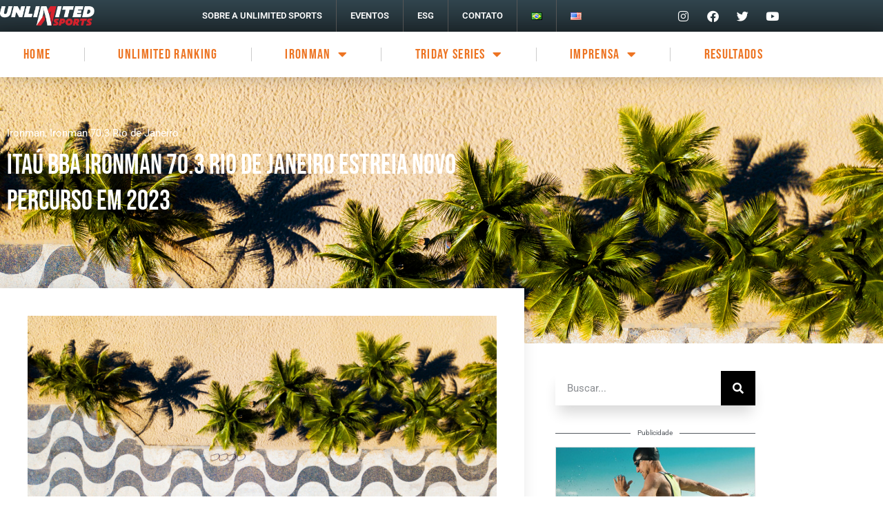

--- FILE ---
content_type: text/html; charset=UTF-8
request_url: https://unlimitedsports.com.br/itau-bba-ironman-70-3-rio-de-janeiro-estreia-novo-percurso-em-2023-2/
body_size: 46552
content:
<!DOCTYPE html>
<html dir="ltr" lang="pt-BR" prefix="og: https://ogp.me/ns#">
<head>
	<meta charset="UTF-8" />
	<meta name="viewport" content="width=device-width, initial-scale=1" />
	<link rel="profile" href="http://gmpg.org/xfn/11" />
	<link rel="pingback" href="https://unlimitedsports.com.br/xmlrpc.php" />
	<title>Itaú BBA IRONMAN 70.3 Rio de Janeiro estreia novo percurso em 2023 - Unlimited Sports</title>

		<!-- All in One SEO 4.9.2 - aioseo.com -->
	<meta name="description" content="São Paulo (SP) - O maior circuito de triatlo do planeta preparou uma grande novidade para 2023. O Itaú BBA IRONMAN 70.3 Rio de Janeiro terá um percurso inédito no coração da cidade maravilhosa. Serão 1.900 metros de natação nas águas refrescantes de Copacabana, 90 quilômetros de ciclismo da Avenida Atlântica até a Rodoviária Novo" />
	<meta name="robots" content="max-image-preview:large" />
	<meta name="author" content="Unlimited Sports"/>
	<link rel="canonical" href="https://unlimitedsports.com.br/itau-bba-ironman-70-3-rio-de-janeiro-estreia-novo-percurso-em-2023-2/" />
	<meta name="generator" content="All in One SEO (AIOSEO) 4.9.2" />
		<meta property="og:locale" content="pt_BR" />
		<meta property="og:site_name" content="Unlimited Sports -" />
		<meta property="og:type" content="article" />
		<meta property="og:title" content="Itaú BBA IRONMAN 70.3 Rio de Janeiro estreia novo percurso em 2023 - Unlimited Sports" />
		<meta property="og:description" content="São Paulo (SP) - O maior circuito de triatlo do planeta preparou uma grande novidade para 2023. O Itaú BBA IRONMAN 70.3 Rio de Janeiro terá um percurso inédito no coração da cidade maravilhosa. Serão 1.900 metros de natação nas águas refrescantes de Copacabana, 90 quilômetros de ciclismo da Avenida Atlântica até a Rodoviária Novo" />
		<meta property="og:url" content="https://unlimitedsports.com.br/itau-bba-ironman-70-3-rio-de-janeiro-estreia-novo-percurso-em-2023-2/" />
		<meta property="og:image" content="https://unlimitedsports.com.br/wp-content/uploads/2022/09/Top_Down_View_of_Copacabana_Mosaic_and_Palm_Trees_3-scaled-1.jpg" />
		<meta property="og:image:secure_url" content="https://unlimitedsports.com.br/wp-content/uploads/2022/09/Top_Down_View_of_Copacabana_Mosaic_and_Palm_Trees_3-scaled-1.jpg" />
		<meta property="og:image:width" content="2560" />
		<meta property="og:image:height" content="1706" />
		<meta property="article:published_time" content="2022-09-20T15:26:47+00:00" />
		<meta property="article:modified_time" content="2023-01-19T01:44:21+00:00" />
		<meta name="twitter:card" content="summary_large_image" />
		<meta name="twitter:title" content="Itaú BBA IRONMAN 70.3 Rio de Janeiro estreia novo percurso em 2023 - Unlimited Sports" />
		<meta name="twitter:description" content="São Paulo (SP) - O maior circuito de triatlo do planeta preparou uma grande novidade para 2023. O Itaú BBA IRONMAN 70.3 Rio de Janeiro terá um percurso inédito no coração da cidade maravilhosa. Serão 1.900 metros de natação nas águas refrescantes de Copacabana, 90 quilômetros de ciclismo da Avenida Atlântica até a Rodoviária Novo" />
		<meta name="twitter:image" content="https://unlimitedsports.com.br/wp-content/uploads/2022/09/Top_Down_View_of_Copacabana_Mosaic_and_Palm_Trees_3-scaled-1.jpg" />
		<script type="application/ld+json" class="aioseo-schema">
			{"@context":"https:\/\/schema.org","@graph":[{"@type":"BlogPosting","@id":"https:\/\/unlimitedsports.com.br\/itau-bba-ironman-70-3-rio-de-janeiro-estreia-novo-percurso-em-2023-2\/#blogposting","name":"Ita\u00fa BBA IRONMAN 70.3 Rio de Janeiro estreia novo percurso em 2023 - Unlimited Sports","headline":"Ita\u00fa BBA IRONMAN 70.3 Rio de Janeiro estreia novo percurso em 2023","author":{"@id":"https:\/\/unlimitedsports.com.br\/author\/ulspadmn\/#author"},"publisher":{"@id":"https:\/\/unlimitedsports.com.br\/#organization"},"image":{"@type":"ImageObject","url":"https:\/\/unlimitedsports.com.br\/wp-content\/uploads\/2022\/09\/Top_Down_View_of_Copacabana_Mosaic_and_Palm_Trees_3-scaled-1.jpg","width":2560,"height":1706},"datePublished":"2022-09-20T15:26:47+00:00","dateModified":"2023-01-19T01:44:21+00:00","inLanguage":"pt-BR","mainEntityOfPage":{"@id":"https:\/\/unlimitedsports.com.br\/itau-bba-ironman-70-3-rio-de-janeiro-estreia-novo-percurso-em-2023-2\/#webpage"},"isPartOf":{"@id":"https:\/\/unlimitedsports.com.br\/itau-bba-ironman-70-3-rio-de-janeiro-estreia-novo-percurso-em-2023-2\/#webpage"},"articleSection":"Ironman, Ironman 70.3 Rio de Janeiro, Portugu\u00eas"},{"@type":"BreadcrumbList","@id":"https:\/\/unlimitedsports.com.br\/itau-bba-ironman-70-3-rio-de-janeiro-estreia-novo-percurso-em-2023-2\/#breadcrumblist","itemListElement":[{"@type":"ListItem","@id":"https:\/\/unlimitedsports.com.br#listItem","position":1,"name":"Home","item":"https:\/\/unlimitedsports.com.br","nextItem":{"@type":"ListItem","@id":"https:\/\/unlimitedsports.com.br\/category\/ironman\/#listItem","name":"Ironman"}},{"@type":"ListItem","@id":"https:\/\/unlimitedsports.com.br\/category\/ironman\/#listItem","position":2,"name":"Ironman","item":"https:\/\/unlimitedsports.com.br\/category\/ironman\/","nextItem":{"@type":"ListItem","@id":"https:\/\/unlimitedsports.com.br\/category\/ironman\/ironman-70-3-rio-de-janeiro\/#listItem","name":"Ironman 70.3 Rio de Janeiro"},"previousItem":{"@type":"ListItem","@id":"https:\/\/unlimitedsports.com.br#listItem","name":"Home"}},{"@type":"ListItem","@id":"https:\/\/unlimitedsports.com.br\/category\/ironman\/ironman-70-3-rio-de-janeiro\/#listItem","position":3,"name":"Ironman 70.3 Rio de Janeiro","item":"https:\/\/unlimitedsports.com.br\/category\/ironman\/ironman-70-3-rio-de-janeiro\/","nextItem":{"@type":"ListItem","@id":"https:\/\/unlimitedsports.com.br\/itau-bba-ironman-70-3-rio-de-janeiro-estreia-novo-percurso-em-2023-2\/#listItem","name":"Ita\u00fa BBA IRONMAN 70.3 Rio de Janeiro estreia novo percurso em 2023"},"previousItem":{"@type":"ListItem","@id":"https:\/\/unlimitedsports.com.br\/category\/ironman\/#listItem","name":"Ironman"}},{"@type":"ListItem","@id":"https:\/\/unlimitedsports.com.br\/itau-bba-ironman-70-3-rio-de-janeiro-estreia-novo-percurso-em-2023-2\/#listItem","position":4,"name":"Ita\u00fa BBA IRONMAN 70.3 Rio de Janeiro estreia novo percurso em 2023","previousItem":{"@type":"ListItem","@id":"https:\/\/unlimitedsports.com.br\/category\/ironman\/ironman-70-3-rio-de-janeiro\/#listItem","name":"Ironman 70.3 Rio de Janeiro"}}]},{"@type":"Organization","@id":"https:\/\/unlimitedsports.com.br\/#organization","name":"Unlimited Sports","url":"https:\/\/unlimitedsports.com.br\/"},{"@type":"Person","@id":"https:\/\/unlimitedsports.com.br\/author\/ulspadmn\/#author","url":"https:\/\/unlimitedsports.com.br\/author\/ulspadmn\/","name":"Unlimited Sports","image":{"@type":"ImageObject","@id":"https:\/\/unlimitedsports.com.br\/itau-bba-ironman-70-3-rio-de-janeiro-estreia-novo-percurso-em-2023-2\/#authorImage","url":"https:\/\/secure.gravatar.com\/avatar\/8998270175439a972fe6f5be9b77678528015f944fb5c34a8da8f48f7bade20e?s=96&d=mm&r=g","width":96,"height":96,"caption":"Unlimited Sports"}},{"@type":"WebPage","@id":"https:\/\/unlimitedsports.com.br\/itau-bba-ironman-70-3-rio-de-janeiro-estreia-novo-percurso-em-2023-2\/#webpage","url":"https:\/\/unlimitedsports.com.br\/itau-bba-ironman-70-3-rio-de-janeiro-estreia-novo-percurso-em-2023-2\/","name":"Ita\u00fa BBA IRONMAN 70.3 Rio de Janeiro estreia novo percurso em 2023 - Unlimited Sports","description":"S\u00e3o Paulo (SP) - O maior circuito de triatlo do planeta preparou uma grande novidade para 2023. O Ita\u00fa BBA IRONMAN 70.3 Rio de Janeiro ter\u00e1 um percurso in\u00e9dito no cora\u00e7\u00e3o da cidade maravilhosa. Ser\u00e3o 1.900 metros de nata\u00e7\u00e3o nas \u00e1guas refrescantes de Copacabana, 90 quil\u00f4metros de ciclismo da Avenida Atl\u00e2ntica at\u00e9 a Rodovi\u00e1ria Novo","inLanguage":"pt-BR","isPartOf":{"@id":"https:\/\/unlimitedsports.com.br\/#website"},"breadcrumb":{"@id":"https:\/\/unlimitedsports.com.br\/itau-bba-ironman-70-3-rio-de-janeiro-estreia-novo-percurso-em-2023-2\/#breadcrumblist"},"author":{"@id":"https:\/\/unlimitedsports.com.br\/author\/ulspadmn\/#author"},"creator":{"@id":"https:\/\/unlimitedsports.com.br\/author\/ulspadmn\/#author"},"image":{"@type":"ImageObject","url":"https:\/\/unlimitedsports.com.br\/wp-content\/uploads\/2022\/09\/Top_Down_View_of_Copacabana_Mosaic_and_Palm_Trees_3-scaled-1.jpg","@id":"https:\/\/unlimitedsports.com.br\/itau-bba-ironman-70-3-rio-de-janeiro-estreia-novo-percurso-em-2023-2\/#mainImage","width":2560,"height":1706},"primaryImageOfPage":{"@id":"https:\/\/unlimitedsports.com.br\/itau-bba-ironman-70-3-rio-de-janeiro-estreia-novo-percurso-em-2023-2\/#mainImage"},"datePublished":"2022-09-20T15:26:47+00:00","dateModified":"2023-01-19T01:44:21+00:00"},{"@type":"WebSite","@id":"https:\/\/unlimitedsports.com.br\/#website","url":"https:\/\/unlimitedsports.com.br\/","name":"Unlimited Sports","inLanguage":"pt-BR","publisher":{"@id":"https:\/\/unlimitedsports.com.br\/#organization"}}]}
		</script>
		<!-- All in One SEO -->

<script id="cookieyes" type="text/javascript" src="https://cdn-cookieyes.com/client_data/b02d5f4bccf01b8ce4e26753/script.js"></script><link rel="alternate" type="application/rss+xml" title="Feed para Unlimited Sports &raquo;" href="https://unlimitedsports.com.br/feed/" />
<link rel="alternate" type="application/rss+xml" title="Feed de comentários para Unlimited Sports &raquo;" href="https://unlimitedsports.com.br/comments/feed/" />
<link rel="alternate" title="oEmbed (JSON)" type="application/json+oembed" href="https://unlimitedsports.com.br/wp-json/oembed/1.0/embed?url=https%3A%2F%2Funlimitedsports.com.br%2Fitau-bba-ironman-70-3-rio-de-janeiro-estreia-novo-percurso-em-2023-2%2F&#038;lang=pt" />
<link rel="alternate" title="oEmbed (XML)" type="text/xml+oembed" href="https://unlimitedsports.com.br/wp-json/oembed/1.0/embed?url=https%3A%2F%2Funlimitedsports.com.br%2Fitau-bba-ironman-70-3-rio-de-janeiro-estreia-novo-percurso-em-2023-2%2F&#038;format=xml&#038;lang=pt" />
		<!-- This site uses the Google Analytics by MonsterInsights plugin v9.11.0 - Using Analytics tracking - https://www.monsterinsights.com/ -->
							<script src="//www.googletagmanager.com/gtag/js?id=G-3LCE2P360R"  data-cfasync="false" data-wpfc-render="false" async></script>
			<script data-cfasync="false" data-wpfc-render="false">
				var mi_version = '9.11.0';
				var mi_track_user = true;
				var mi_no_track_reason = '';
								var MonsterInsightsDefaultLocations = {"page_location":"https:\/\/unlimitedsports.com.br\/itau-bba-ironman-70-3-rio-de-janeiro-estreia-novo-percurso-em-2023-2\/"};
								if ( typeof MonsterInsightsPrivacyGuardFilter === 'function' ) {
					var MonsterInsightsLocations = (typeof MonsterInsightsExcludeQuery === 'object') ? MonsterInsightsPrivacyGuardFilter( MonsterInsightsExcludeQuery ) : MonsterInsightsPrivacyGuardFilter( MonsterInsightsDefaultLocations );
				} else {
					var MonsterInsightsLocations = (typeof MonsterInsightsExcludeQuery === 'object') ? MonsterInsightsExcludeQuery : MonsterInsightsDefaultLocations;
				}

								var disableStrs = [
										'ga-disable-G-3LCE2P360R',
									];

				/* Function to detect opted out users */
				function __gtagTrackerIsOptedOut() {
					for (var index = 0; index < disableStrs.length; index++) {
						if (document.cookie.indexOf(disableStrs[index] + '=true') > -1) {
							return true;
						}
					}

					return false;
				}

				/* Disable tracking if the opt-out cookie exists. */
				if (__gtagTrackerIsOptedOut()) {
					for (var index = 0; index < disableStrs.length; index++) {
						window[disableStrs[index]] = true;
					}
				}

				/* Opt-out function */
				function __gtagTrackerOptout() {
					for (var index = 0; index < disableStrs.length; index++) {
						document.cookie = disableStrs[index] + '=true; expires=Thu, 31 Dec 2099 23:59:59 UTC; path=/';
						window[disableStrs[index]] = true;
					}
				}

				if ('undefined' === typeof gaOptout) {
					function gaOptout() {
						__gtagTrackerOptout();
					}
				}
								window.dataLayer = window.dataLayer || [];

				window.MonsterInsightsDualTracker = {
					helpers: {},
					trackers: {},
				};
				if (mi_track_user) {
					function __gtagDataLayer() {
						dataLayer.push(arguments);
					}

					function __gtagTracker(type, name, parameters) {
						if (!parameters) {
							parameters = {};
						}

						if (parameters.send_to) {
							__gtagDataLayer.apply(null, arguments);
							return;
						}

						if (type === 'event') {
														parameters.send_to = monsterinsights_frontend.v4_id;
							var hookName = name;
							if (typeof parameters['event_category'] !== 'undefined') {
								hookName = parameters['event_category'] + ':' + name;
							}

							if (typeof MonsterInsightsDualTracker.trackers[hookName] !== 'undefined') {
								MonsterInsightsDualTracker.trackers[hookName](parameters);
							} else {
								__gtagDataLayer('event', name, parameters);
							}
							
						} else {
							__gtagDataLayer.apply(null, arguments);
						}
					}

					__gtagTracker('js', new Date());
					__gtagTracker('set', {
						'developer_id.dZGIzZG': true,
											});
					if ( MonsterInsightsLocations.page_location ) {
						__gtagTracker('set', MonsterInsightsLocations);
					}
										__gtagTracker('config', 'G-3LCE2P360R', {"forceSSL":"true","link_attribution":"true"} );
										window.gtag = __gtagTracker;										(function () {
						/* https://developers.google.com/analytics/devguides/collection/analyticsjs/ */
						/* ga and __gaTracker compatibility shim. */
						var noopfn = function () {
							return null;
						};
						var newtracker = function () {
							return new Tracker();
						};
						var Tracker = function () {
							return null;
						};
						var p = Tracker.prototype;
						p.get = noopfn;
						p.set = noopfn;
						p.send = function () {
							var args = Array.prototype.slice.call(arguments);
							args.unshift('send');
							__gaTracker.apply(null, args);
						};
						var __gaTracker = function () {
							var len = arguments.length;
							if (len === 0) {
								return;
							}
							var f = arguments[len - 1];
							if (typeof f !== 'object' || f === null || typeof f.hitCallback !== 'function') {
								if ('send' === arguments[0]) {
									var hitConverted, hitObject = false, action;
									if ('event' === arguments[1]) {
										if ('undefined' !== typeof arguments[3]) {
											hitObject = {
												'eventAction': arguments[3],
												'eventCategory': arguments[2],
												'eventLabel': arguments[4],
												'value': arguments[5] ? arguments[5] : 1,
											}
										}
									}
									if ('pageview' === arguments[1]) {
										if ('undefined' !== typeof arguments[2]) {
											hitObject = {
												'eventAction': 'page_view',
												'page_path': arguments[2],
											}
										}
									}
									if (typeof arguments[2] === 'object') {
										hitObject = arguments[2];
									}
									if (typeof arguments[5] === 'object') {
										Object.assign(hitObject, arguments[5]);
									}
									if ('undefined' !== typeof arguments[1].hitType) {
										hitObject = arguments[1];
										if ('pageview' === hitObject.hitType) {
											hitObject.eventAction = 'page_view';
										}
									}
									if (hitObject) {
										action = 'timing' === arguments[1].hitType ? 'timing_complete' : hitObject.eventAction;
										hitConverted = mapArgs(hitObject);
										__gtagTracker('event', action, hitConverted);
									}
								}
								return;
							}

							function mapArgs(args) {
								var arg, hit = {};
								var gaMap = {
									'eventCategory': 'event_category',
									'eventAction': 'event_action',
									'eventLabel': 'event_label',
									'eventValue': 'event_value',
									'nonInteraction': 'non_interaction',
									'timingCategory': 'event_category',
									'timingVar': 'name',
									'timingValue': 'value',
									'timingLabel': 'event_label',
									'page': 'page_path',
									'location': 'page_location',
									'title': 'page_title',
									'referrer' : 'page_referrer',
								};
								for (arg in args) {
																		if (!(!args.hasOwnProperty(arg) || !gaMap.hasOwnProperty(arg))) {
										hit[gaMap[arg]] = args[arg];
									} else {
										hit[arg] = args[arg];
									}
								}
								return hit;
							}

							try {
								f.hitCallback();
							} catch (ex) {
							}
						};
						__gaTracker.create = newtracker;
						__gaTracker.getByName = newtracker;
						__gaTracker.getAll = function () {
							return [];
						};
						__gaTracker.remove = noopfn;
						__gaTracker.loaded = true;
						window['__gaTracker'] = __gaTracker;
					})();
									} else {
										console.log("");
					(function () {
						function __gtagTracker() {
							return null;
						}

						window['__gtagTracker'] = __gtagTracker;
						window['gtag'] = __gtagTracker;
					})();
									}
			</script>
							<!-- / Google Analytics by MonsterInsights -->
		<style id='wp-img-auto-sizes-contain-inline-css'>
img:is([sizes=auto i],[sizes^="auto," i]){contain-intrinsic-size:3000px 1500px}
/*# sourceURL=wp-img-auto-sizes-contain-inline-css */
</style>
<link rel='stylesheet' id='hfe-widgets-style-css' href='https://unlimitedsports.com.br/wp-content/plugins/header-footer-elementor/inc/widgets-css/frontend.css?ver=2.7.1' media='all' />
<link rel='stylesheet' id='jkit-elements-main-css' href='https://unlimitedsports.com.br/wp-content/plugins/jeg-elementor-kit/assets/css/elements/main.css?ver=3.0.1' media='all' />
<style id='wp-emoji-styles-inline-css'>

	img.wp-smiley, img.emoji {
		display: inline !important;
		border: none !important;
		box-shadow: none !important;
		height: 1em !important;
		width: 1em !important;
		margin: 0 0.07em !important;
		vertical-align: -0.1em !important;
		background: none !important;
		padding: 0 !important;
	}
/*# sourceURL=wp-emoji-styles-inline-css */
</style>
<link rel='stylesheet' id='wp-block-library-css' href='https://unlimitedsports.com.br/wp-includes/css/dist/block-library/style.min.css?ver=6.9' media='all' />
<link rel='stylesheet' id='aioseo/css/src/vue/standalone/blocks/table-of-contents/global.scss-css' href='https://unlimitedsports.com.br/wp-content/plugins/all-in-one-seo-pack/dist/Lite/assets/css/table-of-contents/global.e90f6d47.css?ver=4.9.2' media='all' />
<style id='global-styles-inline-css'>
:root{--wp--preset--aspect-ratio--square: 1;--wp--preset--aspect-ratio--4-3: 4/3;--wp--preset--aspect-ratio--3-4: 3/4;--wp--preset--aspect-ratio--3-2: 3/2;--wp--preset--aspect-ratio--2-3: 2/3;--wp--preset--aspect-ratio--16-9: 16/9;--wp--preset--aspect-ratio--9-16: 9/16;--wp--preset--color--black: #000000;--wp--preset--color--cyan-bluish-gray: #abb8c3;--wp--preset--color--white: #ffffff;--wp--preset--color--pale-pink: #f78da7;--wp--preset--color--vivid-red: #cf2e2e;--wp--preset--color--luminous-vivid-orange: #ff6900;--wp--preset--color--luminous-vivid-amber: #fcb900;--wp--preset--color--light-green-cyan: #7bdcb5;--wp--preset--color--vivid-green-cyan: #00d084;--wp--preset--color--pale-cyan-blue: #8ed1fc;--wp--preset--color--vivid-cyan-blue: #0693e3;--wp--preset--color--vivid-purple: #9b51e0;--wp--preset--gradient--vivid-cyan-blue-to-vivid-purple: linear-gradient(135deg,rgb(6,147,227) 0%,rgb(155,81,224) 100%);--wp--preset--gradient--light-green-cyan-to-vivid-green-cyan: linear-gradient(135deg,rgb(122,220,180) 0%,rgb(0,208,130) 100%);--wp--preset--gradient--luminous-vivid-amber-to-luminous-vivid-orange: linear-gradient(135deg,rgb(252,185,0) 0%,rgb(255,105,0) 100%);--wp--preset--gradient--luminous-vivid-orange-to-vivid-red: linear-gradient(135deg,rgb(255,105,0) 0%,rgb(207,46,46) 100%);--wp--preset--gradient--very-light-gray-to-cyan-bluish-gray: linear-gradient(135deg,rgb(238,238,238) 0%,rgb(169,184,195) 100%);--wp--preset--gradient--cool-to-warm-spectrum: linear-gradient(135deg,rgb(74,234,220) 0%,rgb(151,120,209) 20%,rgb(207,42,186) 40%,rgb(238,44,130) 60%,rgb(251,105,98) 80%,rgb(254,248,76) 100%);--wp--preset--gradient--blush-light-purple: linear-gradient(135deg,rgb(255,206,236) 0%,rgb(152,150,240) 100%);--wp--preset--gradient--blush-bordeaux: linear-gradient(135deg,rgb(254,205,165) 0%,rgb(254,45,45) 50%,rgb(107,0,62) 100%);--wp--preset--gradient--luminous-dusk: linear-gradient(135deg,rgb(255,203,112) 0%,rgb(199,81,192) 50%,rgb(65,88,208) 100%);--wp--preset--gradient--pale-ocean: linear-gradient(135deg,rgb(255,245,203) 0%,rgb(182,227,212) 50%,rgb(51,167,181) 100%);--wp--preset--gradient--electric-grass: linear-gradient(135deg,rgb(202,248,128) 0%,rgb(113,206,126) 100%);--wp--preset--gradient--midnight: linear-gradient(135deg,rgb(2,3,129) 0%,rgb(40,116,252) 100%);--wp--preset--font-size--small: 13px;--wp--preset--font-size--medium: 20px;--wp--preset--font-size--large: 36px;--wp--preset--font-size--x-large: 42px;--wp--preset--spacing--20: 0.44rem;--wp--preset--spacing--30: 0.67rem;--wp--preset--spacing--40: 1rem;--wp--preset--spacing--50: 1.5rem;--wp--preset--spacing--60: 2.25rem;--wp--preset--spacing--70: 3.38rem;--wp--preset--spacing--80: 5.06rem;--wp--preset--shadow--natural: 6px 6px 9px rgba(0, 0, 0, 0.2);--wp--preset--shadow--deep: 12px 12px 50px rgba(0, 0, 0, 0.4);--wp--preset--shadow--sharp: 6px 6px 0px rgba(0, 0, 0, 0.2);--wp--preset--shadow--outlined: 6px 6px 0px -3px rgb(255, 255, 255), 6px 6px rgb(0, 0, 0);--wp--preset--shadow--crisp: 6px 6px 0px rgb(0, 0, 0);}:root { --wp--style--global--content-size: 800px;--wp--style--global--wide-size: 1200px; }:where(body) { margin: 0; }.wp-site-blocks > .alignleft { float: left; margin-right: 2em; }.wp-site-blocks > .alignright { float: right; margin-left: 2em; }.wp-site-blocks > .aligncenter { justify-content: center; margin-left: auto; margin-right: auto; }:where(.wp-site-blocks) > * { margin-block-start: 24px; margin-block-end: 0; }:where(.wp-site-blocks) > :first-child { margin-block-start: 0; }:where(.wp-site-blocks) > :last-child { margin-block-end: 0; }:root { --wp--style--block-gap: 24px; }:root :where(.is-layout-flow) > :first-child{margin-block-start: 0;}:root :where(.is-layout-flow) > :last-child{margin-block-end: 0;}:root :where(.is-layout-flow) > *{margin-block-start: 24px;margin-block-end: 0;}:root :where(.is-layout-constrained) > :first-child{margin-block-start: 0;}:root :where(.is-layout-constrained) > :last-child{margin-block-end: 0;}:root :where(.is-layout-constrained) > *{margin-block-start: 24px;margin-block-end: 0;}:root :where(.is-layout-flex){gap: 24px;}:root :where(.is-layout-grid){gap: 24px;}.is-layout-flow > .alignleft{float: left;margin-inline-start: 0;margin-inline-end: 2em;}.is-layout-flow > .alignright{float: right;margin-inline-start: 2em;margin-inline-end: 0;}.is-layout-flow > .aligncenter{margin-left: auto !important;margin-right: auto !important;}.is-layout-constrained > .alignleft{float: left;margin-inline-start: 0;margin-inline-end: 2em;}.is-layout-constrained > .alignright{float: right;margin-inline-start: 2em;margin-inline-end: 0;}.is-layout-constrained > .aligncenter{margin-left: auto !important;margin-right: auto !important;}.is-layout-constrained > :where(:not(.alignleft):not(.alignright):not(.alignfull)){max-width: var(--wp--style--global--content-size);margin-left: auto !important;margin-right: auto !important;}.is-layout-constrained > .alignwide{max-width: var(--wp--style--global--wide-size);}body .is-layout-flex{display: flex;}.is-layout-flex{flex-wrap: wrap;align-items: center;}.is-layout-flex > :is(*, div){margin: 0;}body .is-layout-grid{display: grid;}.is-layout-grid > :is(*, div){margin: 0;}body{padding-top: 0px;padding-right: 0px;padding-bottom: 0px;padding-left: 0px;}a:where(:not(.wp-element-button)){text-decoration: underline;}:root :where(.wp-element-button, .wp-block-button__link){background-color: #32373c;border-width: 0;color: #fff;font-family: inherit;font-size: inherit;font-style: inherit;font-weight: inherit;letter-spacing: inherit;line-height: inherit;padding-top: calc(0.667em + 2px);padding-right: calc(1.333em + 2px);padding-bottom: calc(0.667em + 2px);padding-left: calc(1.333em + 2px);text-decoration: none;text-transform: inherit;}.has-black-color{color: var(--wp--preset--color--black) !important;}.has-cyan-bluish-gray-color{color: var(--wp--preset--color--cyan-bluish-gray) !important;}.has-white-color{color: var(--wp--preset--color--white) !important;}.has-pale-pink-color{color: var(--wp--preset--color--pale-pink) !important;}.has-vivid-red-color{color: var(--wp--preset--color--vivid-red) !important;}.has-luminous-vivid-orange-color{color: var(--wp--preset--color--luminous-vivid-orange) !important;}.has-luminous-vivid-amber-color{color: var(--wp--preset--color--luminous-vivid-amber) !important;}.has-light-green-cyan-color{color: var(--wp--preset--color--light-green-cyan) !important;}.has-vivid-green-cyan-color{color: var(--wp--preset--color--vivid-green-cyan) !important;}.has-pale-cyan-blue-color{color: var(--wp--preset--color--pale-cyan-blue) !important;}.has-vivid-cyan-blue-color{color: var(--wp--preset--color--vivid-cyan-blue) !important;}.has-vivid-purple-color{color: var(--wp--preset--color--vivid-purple) !important;}.has-black-background-color{background-color: var(--wp--preset--color--black) !important;}.has-cyan-bluish-gray-background-color{background-color: var(--wp--preset--color--cyan-bluish-gray) !important;}.has-white-background-color{background-color: var(--wp--preset--color--white) !important;}.has-pale-pink-background-color{background-color: var(--wp--preset--color--pale-pink) !important;}.has-vivid-red-background-color{background-color: var(--wp--preset--color--vivid-red) !important;}.has-luminous-vivid-orange-background-color{background-color: var(--wp--preset--color--luminous-vivid-orange) !important;}.has-luminous-vivid-amber-background-color{background-color: var(--wp--preset--color--luminous-vivid-amber) !important;}.has-light-green-cyan-background-color{background-color: var(--wp--preset--color--light-green-cyan) !important;}.has-vivid-green-cyan-background-color{background-color: var(--wp--preset--color--vivid-green-cyan) !important;}.has-pale-cyan-blue-background-color{background-color: var(--wp--preset--color--pale-cyan-blue) !important;}.has-vivid-cyan-blue-background-color{background-color: var(--wp--preset--color--vivid-cyan-blue) !important;}.has-vivid-purple-background-color{background-color: var(--wp--preset--color--vivid-purple) !important;}.has-black-border-color{border-color: var(--wp--preset--color--black) !important;}.has-cyan-bluish-gray-border-color{border-color: var(--wp--preset--color--cyan-bluish-gray) !important;}.has-white-border-color{border-color: var(--wp--preset--color--white) !important;}.has-pale-pink-border-color{border-color: var(--wp--preset--color--pale-pink) !important;}.has-vivid-red-border-color{border-color: var(--wp--preset--color--vivid-red) !important;}.has-luminous-vivid-orange-border-color{border-color: var(--wp--preset--color--luminous-vivid-orange) !important;}.has-luminous-vivid-amber-border-color{border-color: var(--wp--preset--color--luminous-vivid-amber) !important;}.has-light-green-cyan-border-color{border-color: var(--wp--preset--color--light-green-cyan) !important;}.has-vivid-green-cyan-border-color{border-color: var(--wp--preset--color--vivid-green-cyan) !important;}.has-pale-cyan-blue-border-color{border-color: var(--wp--preset--color--pale-cyan-blue) !important;}.has-vivid-cyan-blue-border-color{border-color: var(--wp--preset--color--vivid-cyan-blue) !important;}.has-vivid-purple-border-color{border-color: var(--wp--preset--color--vivid-purple) !important;}.has-vivid-cyan-blue-to-vivid-purple-gradient-background{background: var(--wp--preset--gradient--vivid-cyan-blue-to-vivid-purple) !important;}.has-light-green-cyan-to-vivid-green-cyan-gradient-background{background: var(--wp--preset--gradient--light-green-cyan-to-vivid-green-cyan) !important;}.has-luminous-vivid-amber-to-luminous-vivid-orange-gradient-background{background: var(--wp--preset--gradient--luminous-vivid-amber-to-luminous-vivid-orange) !important;}.has-luminous-vivid-orange-to-vivid-red-gradient-background{background: var(--wp--preset--gradient--luminous-vivid-orange-to-vivid-red) !important;}.has-very-light-gray-to-cyan-bluish-gray-gradient-background{background: var(--wp--preset--gradient--very-light-gray-to-cyan-bluish-gray) !important;}.has-cool-to-warm-spectrum-gradient-background{background: var(--wp--preset--gradient--cool-to-warm-spectrum) !important;}.has-blush-light-purple-gradient-background{background: var(--wp--preset--gradient--blush-light-purple) !important;}.has-blush-bordeaux-gradient-background{background: var(--wp--preset--gradient--blush-bordeaux) !important;}.has-luminous-dusk-gradient-background{background: var(--wp--preset--gradient--luminous-dusk) !important;}.has-pale-ocean-gradient-background{background: var(--wp--preset--gradient--pale-ocean) !important;}.has-electric-grass-gradient-background{background: var(--wp--preset--gradient--electric-grass) !important;}.has-midnight-gradient-background{background: var(--wp--preset--gradient--midnight) !important;}.has-small-font-size{font-size: var(--wp--preset--font-size--small) !important;}.has-medium-font-size{font-size: var(--wp--preset--font-size--medium) !important;}.has-large-font-size{font-size: var(--wp--preset--font-size--large) !important;}.has-x-large-font-size{font-size: var(--wp--preset--font-size--x-large) !important;}
:root :where(.wp-block-pullquote){font-size: 1.5em;line-height: 1.6;}
/*# sourceURL=global-styles-inline-css */
</style>
<link rel='stylesheet' id='bwg_fonts-css' href='https://unlimitedsports.com.br/wp-content/plugins/photo-gallery/css/bwg-fonts/fonts.css?ver=0.0.1' media='all' />
<link rel='stylesheet' id='sumoselect-css' href='https://unlimitedsports.com.br/wp-content/plugins/photo-gallery/css/sumoselect.min.css?ver=3.4.6' media='all' />
<link rel='stylesheet' id='mCustomScrollbar-css' href='https://unlimitedsports.com.br/wp-content/plugins/photo-gallery/css/jquery.mCustomScrollbar.min.css?ver=3.1.5' media='all' />
<link rel='stylesheet' id='bwg_googlefonts-css' href='https://fonts.googleapis.com/css?family=Ubuntu&#038;subset=greek,latin,greek-ext,vietnamese,cyrillic-ext,latin-ext,cyrillic' media='all' />
<link rel='stylesheet' id='bwg_frontend-css' href='https://unlimitedsports.com.br/wp-content/plugins/photo-gallery/css/styles.min.css?ver=2.8.11' media='all' />
<link rel='stylesheet' id='hfe-style-css' href='https://unlimitedsports.com.br/wp-content/plugins/header-footer-elementor/assets/css/header-footer-elementor.css?ver=2.7.1' media='all' />
<link rel='stylesheet' id='elementor-icons-css' href='https://unlimitedsports.com.br/wp-content/plugins/elementor/assets/lib/eicons/css/elementor-icons.min.css?ver=5.45.0' media='all' />
<link rel='stylesheet' id='elementor-frontend-css' href='https://unlimitedsports.com.br/wp-content/plugins/elementor/assets/css/frontend.min.css?ver=3.34.0' media='all' />
<style id='elementor-frontend-inline-css'>
.elementor-4391 .elementor-element.elementor-element-5e62fd26:not(.elementor-motion-effects-element-type-background), .elementor-4391 .elementor-element.elementor-element-5e62fd26 > .elementor-motion-effects-container > .elementor-motion-effects-layer{background-image:url("https://unlimitedsports.com.br/wp-content/uploads/2022/09/Top_Down_View_of_Copacabana_Mosaic_and_Palm_Trees_3-scaled-1.jpg");}
/*# sourceURL=elementor-frontend-inline-css */
</style>
<link rel='stylesheet' id='elementor-post-438-css' href='https://unlimitedsports.com.br/wp-content/uploads/elementor/css/post-438.css?ver=1768484242' media='all' />
<link rel='stylesheet' id='lae-animate-css' href='https://unlimitedsports.com.br/wp-content/plugins/addons-for-elementor/assets/css/lib/animate.css?ver=9.0' media='all' />
<link rel='stylesheet' id='lae-sliders-styles-css' href='https://unlimitedsports.com.br/wp-content/plugins/addons-for-elementor/assets/css/lib/sliders.min.css?ver=9.0' media='all' />
<link rel='stylesheet' id='lae-icomoon-styles-css' href='https://unlimitedsports.com.br/wp-content/plugins/addons-for-elementor/assets/css/icomoon.css?ver=9.0' media='all' />
<link rel='stylesheet' id='lae-frontend-styles-css' href='https://unlimitedsports.com.br/wp-content/plugins/addons-for-elementor/assets/css/lae-frontend.css?ver=9.0' media='all' />
<link rel='stylesheet' id='lae-grid-styles-css' href='https://unlimitedsports.com.br/wp-content/plugins/addons-for-elementor/assets/css/lae-grid.css?ver=9.0' media='all' />
<link rel='stylesheet' id='lae-widgets-styles-css' href='https://unlimitedsports.com.br/wp-content/plugins/addons-for-elementor/assets/css/widgets/lae-widgets.min.css?ver=9.0' media='all' />
<link rel='stylesheet' id='elementor-post-7-css' href='https://unlimitedsports.com.br/wp-content/uploads/elementor/css/post-7.css?ver=1768484244' media='all' />
<link rel='stylesheet' id='htbbootstrap-css' href='https://unlimitedsports.com.br/wp-content/plugins/ht-mega-for-elementor/assets/css/htbbootstrap.css?ver=3.0.4' media='all' />
<link rel='stylesheet' id='font-awesome-css' href='https://unlimitedsports.com.br/wp-content/plugins/elementor/assets/lib/font-awesome/css/font-awesome.min.css?ver=4.7.0' media='all' />
<link rel='stylesheet' id='htmega-animation-css' href='https://unlimitedsports.com.br/wp-content/plugins/ht-mega-for-elementor/assets/css/animation.css?ver=3.0.4' media='all' />
<link rel='stylesheet' id='htmega-keyframes-css' href='https://unlimitedsports.com.br/wp-content/plugins/ht-mega-for-elementor/assets/css/htmega-keyframes.css?ver=3.0.4' media='all' />
<link rel='stylesheet' id='htmega-global-style-min-css' href='https://unlimitedsports.com.br/wp-content/plugins/ht-mega-for-elementor/assets/css/htmega-global-style.min.css?ver=3.0.4' media='all' />
<link rel='stylesheet' id='hello-elementor-css' href='https://unlimitedsports.com.br/wp-content/themes/hello-elementor/assets/css/reset.css?ver=3.4.5' media='all' />
<link rel='stylesheet' id='hello-elementor-theme-style-css' href='https://unlimitedsports.com.br/wp-content/themes/hello-elementor/assets/css/theme.css?ver=3.4.5' media='all' />
<link rel='stylesheet' id='hello-elementor-header-footer-css' href='https://unlimitedsports.com.br/wp-content/themes/hello-elementor/assets/css/header-footer.css?ver=3.4.5' media='all' />
<link rel='stylesheet' id='widget-post-info-css' href='https://unlimitedsports.com.br/wp-content/plugins/elementor-pro/assets/css/widget-post-info.min.css?ver=3.32.1' media='all' />
<link rel='stylesheet' id='widget-icon-list-css' href='https://unlimitedsports.com.br/wp-content/plugins/elementor/assets/css/widget-icon-list.min.css?ver=3.34.0' media='all' />
<link rel='stylesheet' id='elementor-icons-shared-0-css' href='https://unlimitedsports.com.br/wp-content/plugins/elementor/assets/lib/font-awesome/css/fontawesome.min.css?ver=5.15.3' media='all' />
<link rel='stylesheet' id='elementor-icons-fa-regular-css' href='https://unlimitedsports.com.br/wp-content/plugins/elementor/assets/lib/font-awesome/css/regular.min.css?ver=5.15.3' media='all' />
<link rel='stylesheet' id='elementor-icons-fa-solid-css' href='https://unlimitedsports.com.br/wp-content/plugins/elementor/assets/lib/font-awesome/css/solid.min.css?ver=5.15.3' media='all' />
<link rel='stylesheet' id='widget-heading-css' href='https://unlimitedsports.com.br/wp-content/plugins/elementor/assets/css/widget-heading.min.css?ver=3.34.0' media='all' />
<link rel='stylesheet' id='widget-image-css' href='https://unlimitedsports.com.br/wp-content/plugins/elementor/assets/css/widget-image.min.css?ver=3.34.0' media='all' />
<link rel='stylesheet' id='widget-search-form-css' href='https://unlimitedsports.com.br/wp-content/plugins/elementor-pro/assets/css/widget-search-form.min.css?ver=3.32.1' media='all' />
<link rel='stylesheet' id='widget-divider-css' href='https://unlimitedsports.com.br/wp-content/plugins/elementor/assets/css/widget-divider.min.css?ver=3.34.0' media='all' />
<link rel='stylesheet' id='widget-posts-css' href='https://unlimitedsports.com.br/wp-content/plugins/elementor-pro/assets/css/widget-posts.min.css?ver=3.32.1' media='all' />
<link rel='stylesheet' id='widget-nav-menu-css' href='https://unlimitedsports.com.br/wp-content/plugins/elementor-pro/assets/css/widget-nav-menu.min.css?ver=3.32.1' media='all' />
<link rel='stylesheet' id='elementor-post-4391-css' href='https://unlimitedsports.com.br/wp-content/uploads/elementor/css/post-4391.css?ver=1768484461' media='all' />
<link rel='stylesheet' id='hfe-elementor-icons-css' href='https://unlimitedsports.com.br/wp-content/plugins/elementor/assets/lib/eicons/css/elementor-icons.min.css?ver=5.34.0' media='all' />
<link rel='stylesheet' id='hfe-icons-list-css' href='https://unlimitedsports.com.br/wp-content/plugins/elementor/assets/css/widget-icon-list.min.css?ver=3.24.3' media='all' />
<link rel='stylesheet' id='hfe-social-icons-css' href='https://unlimitedsports.com.br/wp-content/plugins/elementor/assets/css/widget-social-icons.min.css?ver=3.24.0' media='all' />
<link rel='stylesheet' id='hfe-social-share-icons-brands-css' href='https://unlimitedsports.com.br/wp-content/plugins/elementor/assets/lib/font-awesome/css/brands.css?ver=5.15.3' media='all' />
<link rel='stylesheet' id='hfe-social-share-icons-fontawesome-css' href='https://unlimitedsports.com.br/wp-content/plugins/elementor/assets/lib/font-awesome/css/fontawesome.css?ver=5.15.3' media='all' />
<link rel='stylesheet' id='hfe-nav-menu-icons-css' href='https://unlimitedsports.com.br/wp-content/plugins/elementor/assets/lib/font-awesome/css/solid.css?ver=5.15.3' media='all' />
<link rel='stylesheet' id='hfe-widget-blockquote-css' href='https://unlimitedsports.com.br/wp-content/plugins/elementor-pro/assets/css/widget-blockquote.min.css?ver=3.25.0' media='all' />
<link rel='stylesheet' id='hfe-mega-menu-css' href='https://unlimitedsports.com.br/wp-content/plugins/elementor-pro/assets/css/widget-mega-menu.min.css?ver=3.26.2' media='all' />
<link rel='stylesheet' id='hfe-nav-menu-widget-css' href='https://unlimitedsports.com.br/wp-content/plugins/elementor-pro/assets/css/widget-nav-menu.min.css?ver=3.26.0' media='all' />
<link rel='stylesheet' id='ekit-widget-styles-css' href='https://unlimitedsports.com.br/wp-content/plugins/elementskit-lite/widgets/init/assets/css/widget-styles.css?ver=3.7.8' media='all' />
<link rel='stylesheet' id='ekit-responsive-css' href='https://unlimitedsports.com.br/wp-content/plugins/elementskit-lite/widgets/init/assets/css/responsive.css?ver=3.7.8' media='all' />
<link rel='stylesheet' id='eael-general-css' href='https://unlimitedsports.com.br/wp-content/plugins/essential-addons-for-elementor-lite/assets/front-end/css/view/general.min.css?ver=6.5.4' media='all' />
<link rel='stylesheet' id='wpr-text-animations-css-css' href='https://unlimitedsports.com.br/wp-content/plugins/royal-elementor-addons/assets/css/lib/animations/text-animations.min.css?ver=1.7.1043' media='all' />
<link rel='stylesheet' id='wpr-addons-css-css' href='https://unlimitedsports.com.br/wp-content/plugins/royal-elementor-addons/assets/css/frontend.min.css?ver=1.7.1043' media='all' />
<link rel='stylesheet' id='font-awesome-5-all-css' href='https://unlimitedsports.com.br/wp-content/plugins/elementor/assets/lib/font-awesome/css/all.min.css?ver=6.5.4' media='all' />
<link rel='stylesheet' id='elementor-gf-local-roboto-css' href='https://unlimitedsports.com.br/wp-content/uploads/elementor/google-fonts/css/roboto.css?ver=1742867106' media='all' />
<link rel='stylesheet' id='elementor-gf-local-robotoslab-css' href='https://unlimitedsports.com.br/wp-content/uploads/elementor/google-fonts/css/robotoslab.css?ver=1742867124' media='all' />
<link rel='stylesheet' id='elementor-gf-local-bebasneue-css' href='https://unlimitedsports.com.br/wp-content/uploads/elementor/google-fonts/css/bebasneue.css?ver=1742867124' media='all' />
<link rel='stylesheet' id='elementor-icons-fa-brands-css' href='https://unlimitedsports.com.br/wp-content/plugins/elementor/assets/lib/font-awesome/css/brands.min.css?ver=5.15.3' media='all' />
<script src="https://unlimitedsports.com.br/wp-content/plugins/google-analytics-for-wordpress/assets/js/frontend-gtag.min.js?ver=9.11.0" id="monsterinsights-frontend-script-js" async data-wp-strategy="async"></script>
<script data-cfasync="false" data-wpfc-render="false" id='monsterinsights-frontend-script-js-extra'>var monsterinsights_frontend = {"js_events_tracking":"true","download_extensions":"doc,pdf,ppt,zip,xls,docx,pptx,xlsx","inbound_paths":"[{\"path\":\"\\\/go\\\/\",\"label\":\"affiliate\"},{\"path\":\"\\\/recommend\\\/\",\"label\":\"affiliate\"}]","home_url":"https:\/\/unlimitedsports.com.br","hash_tracking":"false","v4_id":"G-3LCE2P360R"};</script>
<script data-cfasync="false" src="https://unlimitedsports.com.br/wp-includes/js/jquery/jquery.min.js?ver=3.7.1" id="jquery-core-js"></script>
<script data-cfasync="false" src="https://unlimitedsports.com.br/wp-includes/js/jquery/jquery-migrate.min.js?ver=3.4.1" id="jquery-migrate-js"></script>
<script id="jquery-js-after">
!function($){"use strict";$(document).ready(function(){$(this).scrollTop()>100&&$(".hfe-scroll-to-top-wrap").removeClass("hfe-scroll-to-top-hide"),$(window).scroll(function(){$(this).scrollTop()<100?$(".hfe-scroll-to-top-wrap").fadeOut(300):$(".hfe-scroll-to-top-wrap").fadeIn(300)}),$(".hfe-scroll-to-top-wrap").on("click",function(){$("html, body").animate({scrollTop:0},300);return!1})})}(jQuery);
!function($){'use strict';$(document).ready(function(){var bar=$('.hfe-reading-progress-bar');if(!bar.length)return;$(window).on('scroll',function(){var s=$(window).scrollTop(),d=$(document).height()-$(window).height(),p=d? s/d*100:0;bar.css('width',p+'%')});});}(jQuery);
//# sourceURL=jquery-js-after
</script>
<script src="https://unlimitedsports.com.br/wp-content/plugins/photo-gallery/js/jquery.sumoselect.min.js?ver=3.4.6" id="sumoselect-js"></script>
<script src="https://unlimitedsports.com.br/wp-content/plugins/photo-gallery/js/jquery.mobile.min.js?ver=1.4.5" id="jquery-mobile-js"></script>
<script src="https://unlimitedsports.com.br/wp-content/plugins/photo-gallery/js/jquery.mCustomScrollbar.concat.min.js?ver=3.1.5" id="mCustomScrollbar-js"></script>
<script src="https://unlimitedsports.com.br/wp-content/plugins/photo-gallery/js/jquery.fullscreen.min.js?ver=0.6.0" id="jquery-fullscreen-js"></script>
<script id="bwg_frontend-js-extra">
var bwg_objectsL10n = {"bwg_field_required":"field is required.","bwg_mail_validation":"This is not a valid email address.","bwg_search_result":"There are no images matching your search.","bwg_select_tag":"Select Tag","bwg_order_by":"Order By","bwg_search":"Search","bwg_show_ecommerce":"Show Ecommerce","bwg_hide_ecommerce":"Hide Ecommerce","bwg_show_comments":"Show Comments","bwg_hide_comments":"Hide Comments","bwg_restore":"Restore","bwg_maximize":"Maximize","bwg_fullscreen":"Fullscreen","bwg_exit_fullscreen":"Exit Fullscreen","bwg_search_tag":"SEARCH...","bwg_tag_no_match":"No tags found","bwg_all_tags_selected":"All tags selected","bwg_tags_selected":"tags selected","play":"Play","pause":"Pause","is_pro":"1","bwg_play":"Play","bwg_pause":"Pause","bwg_hide_info":"Hide info","bwg_show_info":"Show info","bwg_hide_rating":"Hide rating","bwg_show_rating":"Show rating","ok":"Ok","cancel":"Cancel","select_all":"Select all","lazy_load":"0","lazy_loader":"https://unlimitedsports.com.br/wp-content/plugins/photo-gallery/images/ajax_loader.png","front_ajax":"0","bwg_tag_see_all":"see all tags","bwg_tag_see_less":"see less tags"};
//# sourceURL=bwg_frontend-js-extra
</script>
<script src="https://unlimitedsports.com.br/wp-content/plugins/photo-gallery/js/scripts.min.js?ver=2.8.11" id="bwg_frontend-js"></script>
<link rel="https://api.w.org/" href="https://unlimitedsports.com.br/wp-json/" /><link rel="alternate" title="JSON" type="application/json" href="https://unlimitedsports.com.br/wp-json/wp/v2/posts/12191" /><link rel="EditURI" type="application/rsd+xml" title="RSD" href="https://unlimitedsports.com.br/xmlrpc.php?rsd" />
<meta name="generator" content="WordPress 6.9" />
<link rel='shortlink' href='https://unlimitedsports.com.br/?p=12191' />
        <script type="text/javascript">
            ( function () {
                window.lae_fs = { can_use_premium_code: false};
            } )();
        </script>
        
<!-- This site is using AdRotate v5.17.2 to display their advertisements - https://ajdg.solutions/ -->
<!-- AdRotate CSS -->
<style type="text/css" media="screen">
	.g { margin:0px; padding:0px; overflow:hidden; line-height:1; zoom:1; }
	.g img { height:auto; }
	.g-col { position:relative; float:left; }
	.g-col:first-child { margin-left: 0; }
	.g-col:last-child { margin-right: 0; }
	.g-1 { width:100%; max-width:728px; height:100%; max-height:90px; margin: 0 auto; }
	.g-2 { width:100%; max-width:728px; height:100%; max-height:90px; margin: 0 auto; }
	.g-3 { width:100%; max-width:728px; height:100%; max-height:90px; margin: 0 auto; }
	.g-4 { width:100%; max-width:728px; height:100%; max-height:90px; margin: 0 auto; }
	.g-5 { margin:0px;  width:100%; max-width:728px; height:100%; max-height:90px; }
	.g-6 { margin:0px;  width:100%; max-width:728px; height:100%; max-height:90px; }
	.g-7 { margin:0px;  width:100%; max-width:728px; height:100%; max-height:90px; }
	.g-8 { margin:0px;  width:100%; max-width:728px; height:100%; max-height:90px; }
	.g-9 { margin:0px;  width:100%; max-width:728px; height:100%; max-height:90px; }
	.g-10 { margin:0px;  width:100%; max-width:728px; height:100%; max-height:90px; }
	.g-11 { margin:0px;  width:100%; max-width:728px; height:100%; max-height:90px; }
	.g-12 { margin:0px;  width:100%; max-width:728px; height:100%; max-height:90px; }
	@media only screen and (max-width: 480px) {
		.g-col, .g-dyn, .g-single { width:100%; margin-left:0; margin-right:0; }
	}
</style>
<!-- /AdRotate CSS -->

<style id="mystickymenu" type="text/css">#mysticky-nav { width:100%; position: static; height: auto !important; }#mysticky-nav.wrapfixed { position:fixed; left: 0px; margin-top:0px;  z-index: 99990; -webkit-transition: 0.3s; -moz-transition: 0.3s; -o-transition: 0.3s; transition: 0.3s; -ms-filter:"progid:DXImageTransform.Microsoft.Alpha(Opacity=90)"; filter: alpha(opacity=90); opacity:0.9; background-color: #f7f5e7;}#mysticky-nav.wrapfixed .myfixed{ background-color: #f7f5e7; position: relative;top: auto;left: auto;right: auto;}#mysticky-nav .myfixed { margin:0 auto; float:none; border:0px; background:none; max-width:100%; }</style>			<style type="text/css">
																															</style>
			<meta name="generator" content="Elementor 3.34.0; features: additional_custom_breakpoints; settings: css_print_method-external, google_font-enabled, font_display-swap">
			<style>
				.e-con.e-parent:nth-of-type(n+4):not(.e-lazyloaded):not(.e-no-lazyload),
				.e-con.e-parent:nth-of-type(n+4):not(.e-lazyloaded):not(.e-no-lazyload) * {
					background-image: none !important;
				}
				@media screen and (max-height: 1024px) {
					.e-con.e-parent:nth-of-type(n+3):not(.e-lazyloaded):not(.e-no-lazyload),
					.e-con.e-parent:nth-of-type(n+3):not(.e-lazyloaded):not(.e-no-lazyload) * {
						background-image: none !important;
					}
				}
				@media screen and (max-height: 640px) {
					.e-con.e-parent:nth-of-type(n+2):not(.e-lazyloaded):not(.e-no-lazyload),
					.e-con.e-parent:nth-of-type(n+2):not(.e-lazyloaded):not(.e-no-lazyload) * {
						background-image: none !important;
					}
				}
			</style>
					<style id="wp-custom-css">
			@media only screen and (max-width: 767px) {
	.hide-on-mobile {
		display: none !important;
	}

}

.datadoevento p{
	margin-top: 0;
	margin-bottom: 0;
}

.waymark-header {
display: none!important;
}

div.waymark-container .waymark-elevation .elevation-control.elevation .area {
fill: var( --e-global-color-primary );
}


div.waymark-container .waymark-elevation .elevation-control.elevation .area {
stroke: none;
}

.boxzilla-17292{
	max-width:100%!important;
}

/*
.elementor-nav-menu--layout-vertical{
	z-index:9999!important;
}
*/

.bannerinterno img {
	display:block;
	margin:0 auto;
}

.jkit-nav-menu:before{
	content:"Menu";
	position:relative;
	top:10px;
	margin-right: 15px;
	color:#fff;
	font-family:"Bebas Neue", sans-serif;
}
		</style>
		<style id="wpr_lightbox_styles">
				.lg-backdrop {
					background-color: rgba(0,0,0,0.6) !important;
				}
				.lg-toolbar,
				.lg-dropdown {
					background-color: rgba(0,0,0,0.8) !important;
				}
				.lg-dropdown:after {
					border-bottom-color: rgba(0,0,0,0.8) !important;
				}
				.lg-sub-html {
					background-color: rgba(0,0,0,0.8) !important;
				}
				.lg-thumb-outer,
				.lg-progress-bar {
					background-color: #444444 !important;
				}
				.lg-progress {
					background-color: #a90707 !important;
				}
				.lg-icon {
					color: #efefef !important;
					font-size: 20px !important;
				}
				.lg-icon.lg-toogle-thumb {
					font-size: 24px !important;
				}
				.lg-icon:hover,
				.lg-dropdown-text:hover {
					color: #ffffff !important;
				}
				.lg-sub-html,
				.lg-dropdown-text {
					color: #efefef !important;
					font-size: 14px !important;
				}
				#lg-counter {
					color: #efefef !important;
					font-size: 14px !important;
				}
				.lg-prev,
				.lg-next {
					font-size: 35px !important;
				}

				/* Defaults */
				.lg-icon {
				background-color: transparent !important;
				}

				#lg-counter {
				opacity: 0.9;
				}

				.lg-thumb-outer {
				padding: 0 10px;
				}

				.lg-thumb-item {
				border-radius: 0 !important;
				border: none !important;
				opacity: 0.5;
				}

				.lg-thumb-item.active {
					opacity: 1;
				}
	         </style></head>

<body class="wp-singular post-template-default single single-post postid-12191 single-format-standard wp-embed-responsive wp-theme-hello-elementor eio-default ehf-header ehf-template-hello-elementor ehf-stylesheet-hello-elementor jkit-color-scheme hello-elementor-default elementor-default elementor-kit-438 elementor-page-4391">
<div id="page" class="hfeed site">

		<header id="masthead" itemscope="itemscope" itemtype="https://schema.org/WPHeader">
			<p class="main-title bhf-hidden" itemprop="headline"><a href="https://unlimitedsports.com.br" title="Unlimited Sports" rel="home">Unlimited Sports</a></p>
					<div data-elementor-type="wp-post" data-elementor-id="7" class="elementor elementor-7" data-elementor-post-type="elementor-hf">
						<section class="elementor-section elementor-top-section elementor-element elementor-element-9d40973 elementor-section-content-middle elementor-hidden-mobile elementor-section-boxed elementor-section-height-default elementor-section-height-default wpr-particle-no wpr-jarallax-no wpr-parallax-no wpr-sticky-section-no" data-id="9d40973" data-element_type="section" data-settings="{&quot;background_background&quot;:&quot;gradient&quot;,&quot;sticky&quot;:&quot;top&quot;,&quot;sticky_on&quot;:[&quot;desktop&quot;,&quot;tablet&quot;,&quot;mobile&quot;],&quot;sticky_offset&quot;:0,&quot;sticky_effects_offset&quot;:0,&quot;sticky_anchor_link_offset&quot;:0}">
						<div class="elementor-container elementor-column-gap-no">
					<div class="elementor-column elementor-col-100 elementor-top-column elementor-element elementor-element-09f9b69" data-id="09f9b69" data-element_type="column">
			<div class="elementor-widget-wrap elementor-element-populated">
						<section class="elementor-section elementor-inner-section elementor-element elementor-element-87dcea4 elementor-section-content-middle elementor-section-boxed elementor-section-height-default elementor-section-height-default wpr-particle-no wpr-jarallax-no wpr-parallax-no wpr-sticky-section-no" data-id="87dcea4" data-element_type="section">
						<div class="elementor-container elementor-column-gap-default">
					<div class="elementor-column elementor-col-33 elementor-inner-column elementor-element elementor-element-72ce657" data-id="72ce657" data-element_type="column">
			<div class="elementor-widget-wrap elementor-element-populated">
						<div class="elementor-element elementor-element-8353434 elementor-widget elementor-widget-image" data-id="8353434" data-element_type="widget" data-widget_type="image.default">
				<div class="elementor-widget-container">
																<a href="http://unlimitedsports.com.br/">
							<img width="464" height="94" src="https://unlimitedsports.com.br/wp-content/uploads/2022/11/unlimited-negativa.png" class="attachment-full size-full wp-image-10" alt="" decoding="async" srcset="https://unlimitedsports.com.br/wp-content/uploads/2022/11/unlimited-negativa.png 464w, https://unlimitedsports.com.br/wp-content/uploads/2022/11/unlimited-negativa-300x61.png 300w" sizes="(max-width: 464px) 100vw, 464px" />								</a>
															</div>
				</div>
					</div>
		</div>
				<div class="elementor-column elementor-col-33 elementor-inner-column elementor-element elementor-element-fed02ec" data-id="fed02ec" data-element_type="column">
			<div class="elementor-widget-wrap elementor-element-populated">
						<div class="elementor-element elementor-element-6e2d6cb elementor-nav-menu__align-center elementor-nav-menu--dropdown-mobile elementor-nav-menu__text-align-aside elementor-nav-menu--toggle elementor-nav-menu--burger elementor-widget elementor-widget-nav-menu" data-id="6e2d6cb" data-element_type="widget" data-settings="{&quot;layout&quot;:&quot;horizontal&quot;,&quot;submenu_icon&quot;:{&quot;value&quot;:&quot;&lt;i class=\&quot;fas fa-caret-down\&quot; aria-hidden=\&quot;true\&quot;&gt;&lt;\/i&gt;&quot;,&quot;library&quot;:&quot;fa-solid&quot;},&quot;toggle&quot;:&quot;burger&quot;}" data-widget_type="nav-menu.default">
				<div class="elementor-widget-container">
								<nav aria-label="Menu" class="elementor-nav-menu--main elementor-nav-menu__container elementor-nav-menu--layout-horizontal e--pointer-underline e--animation-fade">
				<ul id="menu-1-6e2d6cb" class="elementor-nav-menu"><li class="menu-item menu-item-type-post_type menu-item-object-page menu-item-4483"><a href="https://unlimitedsports.com.br/unlimited-sports/" class="elementor-item">Sobre a Unlimited Sports</a></li>
<li class="menu-item menu-item-type-custom menu-item-object-custom menu-item-16"><a href="/home/#eventos" class="elementor-item elementor-item-anchor">Eventos</a></li>
<li class="menu-item menu-item-type-post_type menu-item-object-page menu-item-4497"><a href="https://unlimitedsports.com.br/esg/" class="elementor-item">ESG</a></li>
<li class="menu-item menu-item-type-post_type menu-item-object-page menu-item-9029"><a href="https://unlimitedsports.com.br/contato/" class="elementor-item">Contato</a></li>
<li class="lang-item lang-item-18 lang-item-pt current-lang lang-item-first menu-item menu-item-type-custom menu-item-object-custom menu-item-9044-pt"><a href="https://unlimitedsports.com.br/itau-bba-ironman-70-3-rio-de-janeiro-estreia-novo-percurso-em-2023-2/" hreflang="pt-BR" lang="pt-BR" class="elementor-item"><img src="[data-uri]" alt="Português" width="16" height="11" style="width: 16px; height: 11px;" /></a></li>
<li class="lang-item lang-item-21 lang-item-en no-translation menu-item menu-item-type-custom menu-item-object-custom menu-item-9044-en"><a href="https://unlimitedsports.com.br/en/home-2/" hreflang="en-US" lang="en-US" class="elementor-item"><img src="[data-uri]" alt="English" width="16" height="11" style="width: 16px; height: 11px;" /></a></li>
</ul>			</nav>
					<div class="elementor-menu-toggle" role="button" tabindex="0" aria-label="Alternar menu" aria-expanded="false">
			<i aria-hidden="true" role="presentation" class="elementor-menu-toggle__icon--open eicon-menu-bar"></i><i aria-hidden="true" role="presentation" class="elementor-menu-toggle__icon--close eicon-close"></i>		</div>
					<nav class="elementor-nav-menu--dropdown elementor-nav-menu__container" aria-hidden="true">
				<ul id="menu-2-6e2d6cb" class="elementor-nav-menu"><li class="menu-item menu-item-type-post_type menu-item-object-page menu-item-4483"><a href="https://unlimitedsports.com.br/unlimited-sports/" class="elementor-item" tabindex="-1">Sobre a Unlimited Sports</a></li>
<li class="menu-item menu-item-type-custom menu-item-object-custom menu-item-16"><a href="/home/#eventos" class="elementor-item elementor-item-anchor" tabindex="-1">Eventos</a></li>
<li class="menu-item menu-item-type-post_type menu-item-object-page menu-item-4497"><a href="https://unlimitedsports.com.br/esg/" class="elementor-item" tabindex="-1">ESG</a></li>
<li class="menu-item menu-item-type-post_type menu-item-object-page menu-item-9029"><a href="https://unlimitedsports.com.br/contato/" class="elementor-item" tabindex="-1">Contato</a></li>
<li class="lang-item lang-item-18 lang-item-pt current-lang lang-item-first menu-item menu-item-type-custom menu-item-object-custom menu-item-9044-pt"><a href="https://unlimitedsports.com.br/itau-bba-ironman-70-3-rio-de-janeiro-estreia-novo-percurso-em-2023-2/" hreflang="pt-BR" lang="pt-BR" class="elementor-item" tabindex="-1"><img src="[data-uri]" alt="Português" width="16" height="11" style="width: 16px; height: 11px;" /></a></li>
<li class="lang-item lang-item-21 lang-item-en no-translation menu-item menu-item-type-custom menu-item-object-custom menu-item-9044-en"><a href="https://unlimitedsports.com.br/en/home-2/" hreflang="en-US" lang="en-US" class="elementor-item" tabindex="-1"><img src="[data-uri]" alt="English" width="16" height="11" style="width: 16px; height: 11px;" /></a></li>
</ul>			</nav>
						</div>
				</div>
					</div>
		</div>
				<div class="elementor-column elementor-col-33 elementor-inner-column elementor-element elementor-element-bb1c1e9" data-id="bb1c1e9" data-element_type="column">
			<div class="elementor-widget-wrap elementor-element-populated">
						<div class="elementor-element elementor-element-b785aa2 elementor-shape-circle e-grid-align-right elementor-grid-0 elementor-widget elementor-widget-social-icons" data-id="b785aa2" data-element_type="widget" data-widget_type="social-icons.default">
				<div class="elementor-widget-container">
							<div class="elementor-social-icons-wrapper elementor-grid" role="list">
							<span class="elementor-grid-item" role="listitem">
					<a class="elementor-icon elementor-social-icon elementor-social-icon-instagram elementor-repeater-item-500b7ca" href="https://www.instagram.com/unlimitedsportsbrasil/" target="_blank">
						<span class="elementor-screen-only">Instagram</span>
						<i aria-hidden="true" class="fab fa-instagram"></i>					</a>
				</span>
							<span class="elementor-grid-item" role="listitem">
					<a class="elementor-icon elementor-social-icon elementor-social-icon-facebook elementor-repeater-item-1839a8b" href="https://www.facebook.com/unlimitedsportsbrasil" target="_blank">
						<span class="elementor-screen-only">Facebook</span>
						<i aria-hidden="true" class="fab fa-facebook"></i>					</a>
				</span>
							<span class="elementor-grid-item" role="listitem">
					<a class="elementor-icon elementor-social-icon elementor-social-icon-twitter elementor-repeater-item-4211364" href="https://twitter.com/unlimited_br" target="_blank">
						<span class="elementor-screen-only">Twitter</span>
						<i aria-hidden="true" class="fab fa-twitter"></i>					</a>
				</span>
							<span class="elementor-grid-item" role="listitem">
					<a class="elementor-icon elementor-social-icon elementor-social-icon-youtube elementor-repeater-item-d2ff9ec" href="https://www.youtube.com/@UnlimitedSportsBrasil" target="_blank">
						<span class="elementor-screen-only">Youtube</span>
						<i aria-hidden="true" class="fab fa-youtube"></i>					</a>
				</span>
					</div>
						</div>
				</div>
					</div>
		</div>
					</div>
		</section>
					</div>
		</div>
					</div>
		</section>
				<section class="elementor-section elementor-top-section elementor-element elementor-element-247f0b2 elementor-section-content-middle elementor-hidden-desktop elementor-hidden-tablet elementor-section-boxed elementor-section-height-default elementor-section-height-default wpr-particle-no wpr-jarallax-no wpr-parallax-no wpr-sticky-section-no" data-id="247f0b2" data-element_type="section" data-settings="{&quot;background_background&quot;:&quot;classic&quot;,&quot;sticky&quot;:&quot;top&quot;,&quot;sticky_on&quot;:[&quot;desktop&quot;,&quot;tablet&quot;,&quot;mobile&quot;],&quot;sticky_offset&quot;:0,&quot;sticky_effects_offset&quot;:0,&quot;sticky_anchor_link_offset&quot;:0}">
						<div class="elementor-container elementor-column-gap-no">
					<div class="elementor-column elementor-col-100 elementor-top-column elementor-element elementor-element-277c10b" data-id="277c10b" data-element_type="column">
			<div class="elementor-widget-wrap elementor-element-populated">
						<section class="elementor-section elementor-inner-section elementor-element elementor-element-bb3a6ef elementor-section-content-middle elementor-section-boxed elementor-section-height-default elementor-section-height-default wpr-particle-no wpr-jarallax-no wpr-parallax-no wpr-sticky-section-no" data-id="bb3a6ef" data-element_type="section">
						<div class="elementor-container elementor-column-gap-default">
					<div class="elementor-column elementor-col-33 elementor-inner-column elementor-element elementor-element-f1158b9 elementor-hidden-desktop" data-id="f1158b9" data-element_type="column">
			<div class="elementor-widget-wrap elementor-element-populated">
						<div class="elementor-element elementor-element-b69fcb8 elementor-widget elementor-widget-image" data-id="b69fcb8" data-element_type="widget" data-widget_type="image.default">
				<div class="elementor-widget-container">
																<a href="http://unlimitedsports.com.br/">
							<img loading="lazy" width="464" height="94" src="https://unlimitedsports.com.br/wp-content/uploads/2022/11/unlimited-negativa.png" class="attachment-large size-large wp-image-10" alt="" decoding="async" srcset="https://unlimitedsports.com.br/wp-content/uploads/2022/11/unlimited-negativa.png 464w, https://unlimitedsports.com.br/wp-content/uploads/2022/11/unlimited-negativa-300x61.png 300w" sizes="(max-width: 464px) 100vw, 464px" />								</a>
															</div>
				</div>
					</div>
		</div>
				<div class="elementor-column elementor-col-33 elementor-inner-column elementor-element elementor-element-75c9283" data-id="75c9283" data-element_type="column">
			<div class="elementor-widget-wrap elementor-element-populated">
						<div style="--langs:1" class="elementor-element elementor-element-e8972b4 cpel-switcher--layout-dropdown cpel-switcher--align-center cpel-switcher--aspect-ratio-11 cpel-switcher--drop-on-click cpel-switcher--drop-to-down elementor-widget elementor-widget-polylang-language-switcher" data-id="e8972b4" data-element_type="widget" data-widget_type="polylang-language-switcher.default">
				<div class="elementor-widget-container">
					<nav class="cpel-switcher__nav"><div class="cpel-switcher__toggle cpel-switcher__lang" onclick="this.classList.toggle('cpel-switcher__toggle--on')"><a lang="pt-BR" hreflang="pt-BR" href="https://unlimitedsports.com.br/itau-bba-ironman-70-3-rio-de-janeiro-estreia-novo-percurso-em-2023-2/"><span class="cpel-switcher__flag cpel-switcher__flag--br"><img src="[data-uri]" alt="Português" /></span><i class="cpel-switcher__icon fas fa-caret-down" aria-hidden="true"></i></a></div><ul class="cpel-switcher__list"><li class="cpel-switcher__lang"><a lang="en-US" hreflang="en-US" href="https://unlimitedsports.com.br/en/home-2/"><span class="cpel-switcher__flag cpel-switcher__flag--us"><img src="[data-uri]" alt="English" /></span></a></li></ul></nav>				</div>
				</div>
					</div>
		</div>
				<div class="elementor-column elementor-col-33 elementor-inner-column elementor-element elementor-element-f4c4bf3" data-id="f4c4bf3" data-element_type="column">
			<div class="elementor-widget-wrap elementor-element-populated">
						<div class="elementor-element elementor-element-9027c05 hfe-menu-item-flex-end hfe-menu-item-space-between hfe-submenu-icon-arrow hfe-link-redirect-child elementor-widget elementor-widget-navigation-menu" data-id="9027c05" data-element_type="widget" data-settings="{&quot;hamburger_align_mobile&quot;:&quot;right&quot;,&quot;hamburger_menu_align_mobile&quot;:&quot;flex-end&quot;,&quot;padding_horizontal_dropdown_item_mobile&quot;:{&quot;unit&quot;:&quot;px&quot;,&quot;size&quot;:0,&quot;sizes&quot;:[]},&quot;toggle_size_mobile&quot;:{&quot;unit&quot;:&quot;px&quot;,&quot;size&quot;:25,&quot;sizes&quot;:[]},&quot;toggle_border_radius_mobile&quot;:{&quot;unit&quot;:&quot;px&quot;,&quot;size&quot;:0,&quot;sizes&quot;:[]},&quot;close_flyout_size_mobile&quot;:{&quot;unit&quot;:&quot;px&quot;,&quot;size&quot;:34,&quot;sizes&quot;:[]},&quot;hamburger_align&quot;:&quot;center&quot;,&quot;hamburger_menu_align&quot;:&quot;space-between&quot;,&quot;width_flyout_menu_item&quot;:{&quot;unit&quot;:&quot;px&quot;,&quot;size&quot;:300,&quot;sizes&quot;:[]},&quot;width_flyout_menu_item_tablet&quot;:{&quot;unit&quot;:&quot;px&quot;,&quot;size&quot;:&quot;&quot;,&quot;sizes&quot;:[]},&quot;width_flyout_menu_item_mobile&quot;:{&quot;unit&quot;:&quot;px&quot;,&quot;size&quot;:&quot;&quot;,&quot;sizes&quot;:[]},&quot;padding_flyout_menu_item&quot;:{&quot;unit&quot;:&quot;px&quot;,&quot;size&quot;:30,&quot;sizes&quot;:[]},&quot;padding_flyout_menu_item_tablet&quot;:{&quot;unit&quot;:&quot;px&quot;,&quot;size&quot;:&quot;&quot;,&quot;sizes&quot;:[]},&quot;padding_flyout_menu_item_mobile&quot;:{&quot;unit&quot;:&quot;px&quot;,&quot;size&quot;:&quot;&quot;,&quot;sizes&quot;:[]},&quot;padding_horizontal_menu_item&quot;:{&quot;unit&quot;:&quot;px&quot;,&quot;size&quot;:15,&quot;sizes&quot;:[]},&quot;padding_horizontal_menu_item_tablet&quot;:{&quot;unit&quot;:&quot;px&quot;,&quot;size&quot;:&quot;&quot;,&quot;sizes&quot;:[]},&quot;padding_horizontal_menu_item_mobile&quot;:{&quot;unit&quot;:&quot;px&quot;,&quot;size&quot;:&quot;&quot;,&quot;sizes&quot;:[]},&quot;padding_vertical_menu_item&quot;:{&quot;unit&quot;:&quot;px&quot;,&quot;size&quot;:15,&quot;sizes&quot;:[]},&quot;padding_vertical_menu_item_tablet&quot;:{&quot;unit&quot;:&quot;px&quot;,&quot;size&quot;:&quot;&quot;,&quot;sizes&quot;:[]},&quot;padding_vertical_menu_item_mobile&quot;:{&quot;unit&quot;:&quot;px&quot;,&quot;size&quot;:&quot;&quot;,&quot;sizes&quot;:[]},&quot;menu_space_between&quot;:{&quot;unit&quot;:&quot;px&quot;,&quot;size&quot;:&quot;&quot;,&quot;sizes&quot;:[]},&quot;menu_space_between_tablet&quot;:{&quot;unit&quot;:&quot;px&quot;,&quot;size&quot;:&quot;&quot;,&quot;sizes&quot;:[]},&quot;menu_space_between_mobile&quot;:{&quot;unit&quot;:&quot;px&quot;,&quot;size&quot;:&quot;&quot;,&quot;sizes&quot;:[]},&quot;menu_top_space&quot;:{&quot;unit&quot;:&quot;px&quot;,&quot;size&quot;:&quot;&quot;,&quot;sizes&quot;:[]},&quot;menu_top_space_tablet&quot;:{&quot;unit&quot;:&quot;px&quot;,&quot;size&quot;:&quot;&quot;,&quot;sizes&quot;:[]},&quot;menu_top_space_mobile&quot;:{&quot;unit&quot;:&quot;px&quot;,&quot;size&quot;:&quot;&quot;,&quot;sizes&quot;:[]},&quot;dropdown_border_radius&quot;:{&quot;unit&quot;:&quot;px&quot;,&quot;top&quot;:&quot;&quot;,&quot;right&quot;:&quot;&quot;,&quot;bottom&quot;:&quot;&quot;,&quot;left&quot;:&quot;&quot;,&quot;isLinked&quot;:true},&quot;dropdown_border_radius_tablet&quot;:{&quot;unit&quot;:&quot;px&quot;,&quot;top&quot;:&quot;&quot;,&quot;right&quot;:&quot;&quot;,&quot;bottom&quot;:&quot;&quot;,&quot;left&quot;:&quot;&quot;,&quot;isLinked&quot;:true},&quot;dropdown_border_radius_mobile&quot;:{&quot;unit&quot;:&quot;px&quot;,&quot;top&quot;:&quot;&quot;,&quot;right&quot;:&quot;&quot;,&quot;bottom&quot;:&quot;&quot;,&quot;left&quot;:&quot;&quot;,&quot;isLinked&quot;:true},&quot;padding_horizontal_dropdown_item&quot;:{&quot;unit&quot;:&quot;px&quot;,&quot;size&quot;:&quot;&quot;,&quot;sizes&quot;:[]},&quot;padding_horizontal_dropdown_item_tablet&quot;:{&quot;unit&quot;:&quot;px&quot;,&quot;size&quot;:&quot;&quot;,&quot;sizes&quot;:[]},&quot;padding_vertical_dropdown_item&quot;:{&quot;unit&quot;:&quot;px&quot;,&quot;size&quot;:15,&quot;sizes&quot;:[]},&quot;padding_vertical_dropdown_item_tablet&quot;:{&quot;unit&quot;:&quot;px&quot;,&quot;size&quot;:&quot;&quot;,&quot;sizes&quot;:[]},&quot;padding_vertical_dropdown_item_mobile&quot;:{&quot;unit&quot;:&quot;px&quot;,&quot;size&quot;:&quot;&quot;,&quot;sizes&quot;:[]},&quot;toggle_size&quot;:{&quot;unit&quot;:&quot;px&quot;,&quot;size&quot;:&quot;&quot;,&quot;sizes&quot;:[]},&quot;toggle_size_tablet&quot;:{&quot;unit&quot;:&quot;px&quot;,&quot;size&quot;:&quot;&quot;,&quot;sizes&quot;:[]},&quot;toggle_border_width&quot;:{&quot;unit&quot;:&quot;px&quot;,&quot;size&quot;:&quot;&quot;,&quot;sizes&quot;:[]},&quot;toggle_border_width_tablet&quot;:{&quot;unit&quot;:&quot;px&quot;,&quot;size&quot;:&quot;&quot;,&quot;sizes&quot;:[]},&quot;toggle_border_width_mobile&quot;:{&quot;unit&quot;:&quot;px&quot;,&quot;size&quot;:&quot;&quot;,&quot;sizes&quot;:[]},&quot;toggle_border_radius&quot;:{&quot;unit&quot;:&quot;px&quot;,&quot;size&quot;:&quot;&quot;,&quot;sizes&quot;:[]},&quot;toggle_border_radius_tablet&quot;:{&quot;unit&quot;:&quot;px&quot;,&quot;size&quot;:&quot;&quot;,&quot;sizes&quot;:[]},&quot;close_flyout_size&quot;:{&quot;unit&quot;:&quot;px&quot;,&quot;size&quot;:&quot;&quot;,&quot;sizes&quot;:[]},&quot;close_flyout_size_tablet&quot;:{&quot;unit&quot;:&quot;px&quot;,&quot;size&quot;:&quot;&quot;,&quot;sizes&quot;:[]}}" data-widget_type="navigation-menu.default">
				<div class="elementor-widget-container">
								<div class="hfe-nav-menu__toggle elementor-clickable hfe-flyout-trigger" tabindex="0" role="button" aria-label="Menu Toggle">
					<div class="hfe-nav-menu-icon">
						<i aria-hidden="true" tabindex="0" class="fas fa-list-ul"></i>					</div>
				</div>
			<div class="hfe-flyout-wrapper" >
				<div class="hfe-flyout-overlay elementor-clickable"></div>
				<div class="hfe-flyout-container">
					<div id="hfe-flyout-content-id-9027c05" class="hfe-side hfe-flyout-right hfe-flyout-open" data-layout="right" data-flyout-type="normal">
						<div class="hfe-flyout-content push">
							<nav >
								<ul id="menu-1-9027c05" class="hfe-nav-menu"><li id="menu-item-4483" class="menu-item menu-item-type-post_type menu-item-object-page parent hfe-creative-menu"><a href="https://unlimitedsports.com.br/unlimited-sports/" class = "hfe-menu-item">Sobre a Unlimited Sports</a></li>
<li id="menu-item-16" class="menu-item menu-item-type-custom menu-item-object-custom parent hfe-creative-menu"><a href="/home/#eventos" class = "hfe-menu-item">Eventos</a></li>
<li id="menu-item-4497" class="menu-item menu-item-type-post_type menu-item-object-page parent hfe-creative-menu"><a href="https://unlimitedsports.com.br/esg/" class = "hfe-menu-item">ESG</a></li>
<li id="menu-item-9029" class="menu-item menu-item-type-post_type menu-item-object-page parent hfe-creative-menu"><a href="https://unlimitedsports.com.br/contato/" class = "hfe-menu-item">Contato</a></li>
<li id="menu-item-9044-pt" class="lang-item lang-item-18 lang-item-pt current-lang lang-item-first menu-item menu-item-type-custom menu-item-object-custom parent hfe-creative-menu"><a href="https://unlimitedsports.com.br/itau-bba-ironman-70-3-rio-de-janeiro-estreia-novo-percurso-em-2023-2/" class = "hfe-menu-item"><img src="[data-uri]" alt="Português" width="16" height="11" style="width: 16px; height: 11px;" /></a></li>
<li id="menu-item-9044-en" class="lang-item lang-item-21 lang-item-en no-translation menu-item menu-item-type-custom menu-item-object-custom parent hfe-creative-menu"><a href="https://unlimitedsports.com.br/en/home-2/" class = "hfe-menu-item"><img src="[data-uri]" alt="English" width="16" height="11" style="width: 16px; height: 11px;" /></a></li>
</ul>							</nav>
							<div class="elementor-clickable hfe-flyout-close" tabindex="0">
								<i aria-hidden="true" tabindex="0" class="fas fa-window-close"></i>							</div>
						</div>
					</div>
				</div>
			</div>
							</div>
				</div>
					</div>
		</div>
					</div>
		</section>
					</div>
		</div>
					</div>
		</section>
				<section class="elementor-section elementor-top-section elementor-element elementor-element-40dacd2 elementor-hidden-mobile elementor-section-boxed elementor-section-height-default elementor-section-height-default wpr-particle-no wpr-jarallax-no wpr-parallax-no wpr-sticky-section-no" data-id="40dacd2" data-element_type="section" data-settings="{&quot;background_background&quot;:&quot;classic&quot;,&quot;sticky&quot;:&quot;top&quot;,&quot;sticky_offset&quot;:45,&quot;sticky_on&quot;:[&quot;desktop&quot;,&quot;tablet&quot;,&quot;mobile&quot;],&quot;sticky_effects_offset&quot;:0,&quot;sticky_anchor_link_offset&quot;:0}">
						<div class="elementor-container elementor-column-gap-default">
					<div class="elementor-column elementor-col-100 elementor-top-column elementor-element elementor-element-a245572" data-id="a245572" data-element_type="column">
			<div class="elementor-widget-wrap elementor-element-populated">
						<div class="elementor-element elementor-element-be4cf34 elementor-nav-menu__align-center elementor-nav-menu--stretch elementor-nav-menu--dropdown-mobile elementor-nav-menu__text-align-aside elementor-nav-menu--toggle elementor-nav-menu--burger elementor-widget elementor-widget-nav-menu" data-id="be4cf34" data-element_type="widget" data-settings="{&quot;full_width&quot;:&quot;stretch&quot;,&quot;layout&quot;:&quot;horizontal&quot;,&quot;submenu_icon&quot;:{&quot;value&quot;:&quot;&lt;i class=\&quot;fas fa-caret-down\&quot; aria-hidden=\&quot;true\&quot;&gt;&lt;\/i&gt;&quot;,&quot;library&quot;:&quot;fa-solid&quot;},&quot;toggle&quot;:&quot;burger&quot;}" data-widget_type="nav-menu.default">
				<div class="elementor-widget-container">
								<nav aria-label="Menu" class="elementor-nav-menu--main elementor-nav-menu__container elementor-nav-menu--layout-horizontal e--pointer-background e--animation-fade">
				<ul id="menu-1-be4cf34" class="elementor-nav-menu"><li class="hide-on-mobile menu-item menu-item-type-post_type menu-item-object-page menu-item-home menu-item-843"><a href="https://unlimitedsports.com.br/" class="elementor-item">Home</a></li>
<li class="menu-item menu-item-type-post_type menu-item-object-page menu-item-27007"><a href="https://unlimitedsports.com.br/unlimited-ranking/" class="elementor-item">Unlimited Ranking</a></li>
<li class="menu-item menu-item-type-custom menu-item-object-custom menu-item-has-children menu-item-19"><a href="#" class="elementor-item elementor-item-anchor">IRONMAN</a>
<ul class="sub-menu elementor-nav-menu--dropdown">
	<li class="menu-item menu-item-type-custom menu-item-object-custom menu-item-has-children menu-item-37"><a href="#" class="elementor-sub-item elementor-item-anchor">Provas</a>
	<ul class="sub-menu elementor-nav-menu--dropdown">
		<li class="menu-item menu-item-type-post_type menu-item-object-page menu-item-has-children menu-item-43839"><a href="https://unlimitedsports.com.br/ironman-70-3-curitiba/" class="elementor-sub-item">IRONMAN 70.3 Curitiba</a>
		<ul class="sub-menu elementor-nav-menu--dropdown">
			<li class="menu-item menu-item-type-post_type menu-item-object-page menu-item-43862"><a href="https://unlimitedsports.com.br/programacao-ironman-70-3-curitiba/" class="elementor-sub-item">Programação</a></li>
			<li class="menu-item menu-item-type-post_type menu-item-object-page menu-item-43840"><a href="https://unlimitedsports.com.br/informacoes-gerais-ironman-70-3-curitiba/" class="elementor-sub-item">Informações Gerais</a></li>
		</ul>
</li>
		<li class="menu-item menu-item-type-post_type menu-item-object-page menu-item-has-children menu-item-34039"><a href="https://unlimitedsports.com.br/ironman-70-3-brasilia/" class="elementor-sub-item">IRONMAN 70.3 Brasília</a>
		<ul class="sub-menu elementor-nav-menu--dropdown">
			<li class="menu-item menu-item-type-post_type menu-item-object-page menu-item-34041"><a href="https://unlimitedsports.com.br/ironman-70-3-brasilia/programacao-ironman-70-3-brasilia/" class="elementor-sub-item">Programação</a></li>
			<li class="menu-item menu-item-type-post_type menu-item-object-page menu-item-34040"><a href="https://unlimitedsports.com.br/ironman-70-3-brasilia/informacoes-gerais-ironman-70-3-brasilia/" class="elementor-sub-item">Informações Gerais</a></li>
			<li class="menu-item menu-item-type-custom menu-item-object-custom menu-item-38227"><a href="https://my.raceresult.com/335363/results#0_63DA6E" class="elementor-sub-item elementor-item-anchor">Resultados</a></li>
		</ul>
</li>
		<li class="menu-item menu-item-type-post_type menu-item-object-page menu-item-has-children menu-item-844"><a href="https://unlimitedsports.com.br/ironman-brasil-florianopolis/" class="elementor-sub-item">IRONMAN Brasil</a>
		<ul class="sub-menu elementor-nav-menu--dropdown">
			<li class="menu-item menu-item-type-post_type menu-item-object-page menu-item-940"><a href="https://unlimitedsports.com.br/ironman-brasil-florianopolis/programacao-ironman-florianopolis/" class="elementor-sub-item">Programação</a></li>
			<li class="menu-item menu-item-type-post_type menu-item-object-page menu-item-1494"><a href="https://unlimitedsports.com.br/ironman-brasil-florianopolis/informacoes-gerais-ironman-florianopolis/" class="elementor-sub-item">Informações Gerais</a></li>
			<li class="menu-item menu-item-type-custom menu-item-object-custom menu-item-12714"><a target="_blank" href="https://my.raceresult.com/344139/results#0_63DA6E" class="elementor-sub-item elementor-item-anchor">Resultados</a></li>
		</ul>
</li>
		<li class="menu-item menu-item-type-post_type menu-item-object-page menu-item-has-children menu-item-10691"><a href="https://unlimitedsports.com.br/ironman-70-3-rio-de-janeiro/" class="elementor-sub-item">IRONMAN 70.3 Rio de Janeiro</a>
		<ul class="sub-menu elementor-nav-menu--dropdown">
			<li class="menu-item menu-item-type-post_type menu-item-object-page menu-item-10697"><a href="https://unlimitedsports.com.br/ironman-70-3-rio-de-janeiro/programacao-ironman-70-3-rio-de-janeiro/" class="elementor-sub-item">Programação</a></li>
			<li class="menu-item menu-item-type-post_type menu-item-object-page menu-item-10704"><a href="https://unlimitedsports.com.br/ironman-70-3-rio-de-janeiro/informacoes-gerais-ironman-70-3-rio-de-janeiro/" class="elementor-sub-item">Informações Gerais</a></li>
			<li class="menu-item menu-item-type-custom menu-item-object-custom menu-item-12716"><a href="https://my.raceresult.com/354809/results#0_63DA6E" class="elementor-sub-item elementor-item-anchor">Resultados</a></li>
		</ul>
</li>
		<li class="menu-item menu-item-type-post_type menu-item-object-page menu-item-has-children menu-item-10692"><a href="https://unlimitedsports.com.br/ironman-70-3-sao-paulo/" class="elementor-sub-item">IRONMAN 70.3 São Paulo</a>
		<ul class="sub-menu elementor-nav-menu--dropdown">
			<li class="menu-item menu-item-type-post_type menu-item-object-page menu-item-10695"><a href="https://unlimitedsports.com.br/ironman-70-3-sao-paulo/programacao-ironman-70-3-sao-paulo/" class="elementor-sub-item">Programação</a></li>
			<li class="menu-item menu-item-type-post_type menu-item-object-page menu-item-10706"><a href="https://unlimitedsports.com.br/ironman-70-3-sao-paulo/informacoes-gerais-ironman-70-3-sao-paulo/" class="elementor-sub-item">Informações Gerais</a></li>
			<li class="menu-item menu-item-type-custom menu-item-object-custom menu-item-12718"><a href="https://my.raceresult.com/362559/" class="elementor-sub-item">Resultados</a></li>
		</ul>
</li>
		<li class="menu-item menu-item-type-post_type menu-item-object-page menu-item-has-children menu-item-10693"><a href="https://unlimitedsports.com.br/ironman-70-3-florianopolis/" class="elementor-sub-item">IRONMAN 70.3 Florianópolis</a>
		<ul class="sub-menu elementor-nav-menu--dropdown">
			<li class="menu-item menu-item-type-post_type menu-item-object-page menu-item-10698"><a href="https://unlimitedsports.com.br/ironman-70-3-florianopolis/programacao-ironman-70-3-florianopolis/" class="elementor-sub-item">Programação</a></li>
			<li class="menu-item menu-item-type-post_type menu-item-object-page menu-item-10700"><a href="https://unlimitedsports.com.br/ironman-70-3-florianopolis/informacoes-gerais-ironman-703-florianopolis/" class="elementor-sub-item">Informações Gerais</a></li>
			<li class="menu-item menu-item-type-custom menu-item-object-custom menu-item-12715"><a target="_blank" href="https://my.raceresult.com/368920/" class="elementor-sub-item">Resultados</a></li>
		</ul>
</li>
		<li class="menu-item menu-item-type-post_type menu-item-object-page menu-item-has-children menu-item-26915"><a href="https://unlimitedsports.com.br/ironman-70-3-aracaju/" class="elementor-sub-item">IRONMAN 70.3 Aracaju</a>
		<ul class="sub-menu elementor-nav-menu--dropdown">
			<li class="menu-item menu-item-type-post_type menu-item-object-page menu-item-26914"><a href="https://unlimitedsports.com.br/ironman-70-3-aracaju/programacao-ironman-70-3-aracaju/" class="elementor-sub-item">Programação</a></li>
			<li class="menu-item menu-item-type-post_type menu-item-object-page menu-item-26916"><a href="https://unlimitedsports.com.br/ironman-70-3-aracaju/informacoes-gerais-ironman-70-3-aracaju/" class="elementor-sub-item">Informações Gerais</a></li>
			<li class="menu-item menu-item-type-custom menu-item-object-custom menu-item-34468"><a href="https://my.raceresult.com/373999/" class="elementor-sub-item">Resultados</a></li>
		</ul>
</li>
	</ul>
</li>
	<li class="menu-item menu-item-type-post_type menu-item-object-page menu-item-11999"><a href="https://unlimitedsports.com.br/ironkids-br/" class="elementor-sub-item">IRONKIDS</a></li>
	<li class="menu-item menu-item-type-post_type menu-item-object-page menu-item-36586"><a href="https://unlimitedsports.com.br/experience-br/" class="elementor-sub-item">Experience</a></li>
	<li class="menu-item menu-item-type-custom menu-item-object-custom menu-item-has-children menu-item-34"><a href="#" class="elementor-sub-item elementor-item-anchor">Fotos e Vídeos</a>
	<ul class="sub-menu elementor-nav-menu--dropdown">
		<li class="menu-item menu-item-type-post_type menu-item-object-page menu-item-38721"><a href="https://unlimitedsports.com.br/ironman-70-3-brasilia/fotos-ironman-70-3-brasilia/" class="elementor-sub-item">IRONMAN 70.3 Brasília</a></li>
		<li class="menu-item menu-item-type-post_type menu-item-object-page menu-item-13328"><a href="https://unlimitedsports.com.br/ironman-brasil-florianopolis/fotos/" class="elementor-sub-item">IRONMAN Brasil</a></li>
		<li class="menu-item menu-item-type-post_type menu-item-object-page menu-item-13324"><a href="https://unlimitedsports.com.br/ironman-70-3-rio-de-janeiro/fotos/" class="elementor-sub-item">IRONMAN 70.3 Rio de Janeiro</a></li>
		<li class="menu-item menu-item-type-post_type menu-item-object-page menu-item-13325"><a href="https://unlimitedsports.com.br/ironman-70-3-sao-paulo/fotos/" class="elementor-sub-item">IRONMAN 70.3 São Paulo</a></li>
		<li class="menu-item menu-item-type-post_type menu-item-object-page menu-item-13326"><a href="https://unlimitedsports.com.br/ironman-70-3-florianopolis/fotos/" class="elementor-sub-item">IRONMAN 70.3 Florianópolis</a></li>
		<li class="menu-item menu-item-type-post_type menu-item-object-page menu-item-34852"><a href="https://unlimitedsports.com.br/ironman-70-3-aracaju/fotos-ironman-70-3-aracaju/" class="elementor-sub-item">IRONMAN 70.3 Aracaju</a></li>
	</ul>
</li>
	<li class="menu-item menu-item-type-post_type menu-item-object-page menu-item-9027"><a href="https://unlimitedsports.com.br/contato/" class="elementor-sub-item">Contato</a></li>
</ul>
</li>
<li class="menu-item menu-item-type-post_type menu-item-object-page menu-item-has-children menu-item-10841"><a href="https://unlimitedsports.com.br/triday-series/" class="elementor-item">TRIDAY Series</a>
<ul class="sub-menu elementor-nav-menu--dropdown">
	<li class="menu-item menu-item-type-custom menu-item-object-custom menu-item-has-children menu-item-44"><a href="https://unlimitedsports.com.br/triday-series#etapas" class="elementor-sub-item elementor-item-anchor">Etapas</a>
	<ul class="sub-menu elementor-nav-menu--dropdown">
		<li class="menu-item menu-item-type-post_type menu-item-object-page menu-item-10899"><a href="https://unlimitedsports.com.br/triday-series/triday-series-etapa-i/" class="elementor-sub-item">TRIDAY Series Bertioga</a></li>
		<li class="menu-item menu-item-type-post_type menu-item-object-page menu-item-15445"><a href="https://unlimitedsports.com.br/triday-series/triday-series-etapa-ii/" class="elementor-sub-item">TRIDAY Series Sorocaba</a></li>
		<li class="menu-item menu-item-type-post_type menu-item-object-page menu-item-19605"><a href="https://unlimitedsports.com.br/triday-series/triday-series-etapa-iii/" class="elementor-sub-item">TRIDAY Series Bertioga II</a></li>
	</ul>
</li>
	<li class="menu-item menu-item-type-custom menu-item-object-custom menu-item-has-children menu-item-12387"><a href="#" class="elementor-sub-item elementor-item-anchor">Resultados</a>
	<ul class="sub-menu elementor-nav-menu--dropdown">
		<li class="menu-item menu-item-type-custom menu-item-object-custom menu-item-44741"><a href="https://my.raceresult.com/366396/results#0_63DA6E" class="elementor-sub-item elementor-item-anchor">2025 &#8211; Bertioga II</a></li>
		<li class="menu-item menu-item-type-custom menu-item-object-custom menu-item-40238"><a href="https://my.raceresult.com/347279/results#0_63DA6E" class="elementor-sub-item elementor-item-anchor">2025 &#8211; Sorocaba</a></li>
		<li class="menu-item menu-item-type-custom menu-item-object-custom menu-item-37563"><a href="https://my.raceresult.com/330054/results#0_63DA6E" class="elementor-sub-item elementor-item-anchor">2025 &#8211; Bertioga I</a></li>
	</ul>
</li>
	<li class="menu-item menu-item-type-custom menu-item-object-custom menu-item-has-children menu-item-45"><a href="#" class="elementor-sub-item elementor-item-anchor">Iniciando no Triathlon</a>
	<ul class="sub-menu elementor-nav-menu--dropdown">
		<li class="menu-item menu-item-type-post_type menu-item-object-page menu-item-9017"><a href="https://unlimitedsports.com.br/triday-series/raio-x-do-triathlon/" class="elementor-sub-item">Raio-X do Triathlon</a></li>
		<li class="menu-item menu-item-type-custom menu-item-object-custom menu-item-51"><a href="http://unlimitedsports.com.br/wp-content/uploads/2023/11/PRIMEIROS-PASSOS-TRIDAY_2023_update.pdf" class="elementor-sub-item">Guia dos Primeiros Passos</a></li>
		<li class="menu-item menu-item-type-post_type menu-item-object-page menu-item-9526"><a href="https://unlimitedsports.com.br/triday-series/dicionario-de-a-z/" class="elementor-sub-item">Dicionário de A – Z</a></li>
		<li class="menu-item menu-item-type-custom menu-item-object-custom menu-item-52"><a href="http://unlimitedsports.com.br/wp-content/uploads/2023/11/checklist_triday2022.pdf" class="elementor-sub-item">Checklist Pré-prova</a></li>
	</ul>
</li>
	<li class="menu-item menu-item-type-post_type menu-item-object-page menu-item-10843"><a href="https://unlimitedsports.com.br/triday-series/triday-series-regulamento/" class="elementor-sub-item">Regulamento</a></li>
	<li class="menu-item menu-item-type-custom menu-item-object-custom menu-item-has-children menu-item-13826"><a href="#" class="elementor-sub-item elementor-item-anchor">Fotos</a>
	<ul class="sub-menu elementor-nav-menu--dropdown">
		<li class="menu-item menu-item-type-custom menu-item-object-custom menu-item-has-children menu-item-13827"><a href="#" class="elementor-sub-item elementor-item-anchor">2019</a>
		<ul class="sub-menu elementor-nav-menu--dropdown">
			<li class="menu-item menu-item-type-post_type menu-item-object-page menu-item-13825"><a href="https://unlimitedsports.com.br/triday-series/fotos-brasilia-2019/" class="elementor-sub-item">Brasília</a></li>
			<li class="menu-item menu-item-type-post_type menu-item-object-page menu-item-13823"><a href="https://unlimitedsports.com.br/triday-series/fotos-maceio-2019/" class="elementor-sub-item">Maceió</a></li>
			<li class="menu-item menu-item-type-post_type menu-item-object-page menu-item-13821"><a href="https://unlimitedsports.com.br/triday-series/fotos-riacho-grande-2019/" class="elementor-sub-item">Riacho Grande</a></li>
			<li class="menu-item menu-item-type-post_type menu-item-object-page menu-item-13822"><a href="https://unlimitedsports.com.br/triday-series/fotos-rio-de-janeiro-2019/" class="elementor-sub-item">Rio de Janeiro</a></li>
			<li class="menu-item menu-item-type-post_type menu-item-object-page menu-item-13824"><a href="https://unlimitedsports.com.br/triday-series/fotos-usp-2019/" class="elementor-sub-item">USP</a></li>
		</ul>
</li>
		<li class="menu-item menu-item-type-custom menu-item-object-custom menu-item-has-children menu-item-14271"><a href="#" class="elementor-sub-item elementor-item-anchor">2022</a>
		<ul class="sub-menu elementor-nav-menu--dropdown">
			<li class="menu-item menu-item-type-post_type menu-item-object-page menu-item-14268"><a href="https://unlimitedsports.com.br/triday-series/fotos-base-aerea-1-2022/" class="elementor-sub-item">Base Aerea 1</a></li>
			<li class="menu-item menu-item-type-post_type menu-item-object-page menu-item-14269"><a href="https://unlimitedsports.com.br/triday-series/fotos-base-aerea-2-2022/" class="elementor-sub-item">Base Aerea 2</a></li>
			<li class="menu-item menu-item-type-post_type menu-item-object-page menu-item-14270"><a href="https://unlimitedsports.com.br/triday-series/fotos-base-aerea-3-2022/" class="elementor-sub-item">Base Aerea 3</a></li>
		</ul>
</li>
		<li class="menu-item menu-item-type-custom menu-item-object-custom menu-item-has-children menu-item-15569"><a href="#" class="elementor-sub-item elementor-item-anchor">2023</a>
		<ul class="sub-menu elementor-nav-menu--dropdown">
			<li class="menu-item menu-item-type-post_type menu-item-object-page menu-item-15568"><a href="https://unlimitedsports.com.br/triday-series/fotos-base-aerea-1-2023/" class="elementor-sub-item">Base Aerea 1</a></li>
			<li class="menu-item menu-item-type-post_type menu-item-object-page menu-item-19484"><a href="https://unlimitedsports.com.br/triday-series/fotos-sorocaba-2023/" class="elementor-sub-item">Sorocaba</a></li>
			<li class="menu-item menu-item-type-post_type menu-item-object-page menu-item-23197"><a href="https://unlimitedsports.com.br/triday-series/fotos-sorocaba-ii-2023/" class="elementor-sub-item">Sorocaba II</a></li>
		</ul>
</li>
		<li class="menu-item menu-item-type-custom menu-item-object-custom menu-item-has-children menu-item-26272"><a href="#" class="elementor-sub-item elementor-item-anchor">2024</a>
		<ul class="sub-menu elementor-nav-menu--dropdown">
			<li class="menu-item menu-item-type-post_type menu-item-object-page menu-item-26273"><a href="https://unlimitedsports.com.br/triday-series/fotos-holambra-2024/" class="elementor-sub-item">Holambra</a></li>
			<li class="menu-item menu-item-type-post_type menu-item-object-page menu-item-30425"><a href="https://unlimitedsports.com.br/triday-series/fotos-sorocaba-2024/" class="elementor-sub-item">Sorocaba</a></li>
			<li class="menu-item menu-item-type-post_type menu-item-object-page menu-item-34254"><a href="https://unlimitedsports.com.br/triday-series/fotos-bertioga-2024/" class="elementor-sub-item">Bertioga</a></li>
			<li class="menu-item menu-item-type-post_type menu-item-object-page menu-item-34992"><a href="https://unlimitedsports.com.br/triday-series/fotos-maceio-2024/" class="elementor-sub-item">Maceió</a></li>
		</ul>
</li>
		<li class="menu-item menu-item-type-custom menu-item-object-custom menu-item-has-children menu-item-38035"><a href="#" class="elementor-sub-item elementor-item-anchor">2025</a>
		<ul class="sub-menu elementor-nav-menu--dropdown">
			<li class="menu-item menu-item-type-post_type menu-item-object-page menu-item-38034"><a href="https://unlimitedsports.com.br/triday-series/fotos-bertioga-i-2025/" class="elementor-sub-item">Bertioga I</a></li>
			<li class="menu-item menu-item-type-post_type menu-item-object-page menu-item-40331"><a href="https://unlimitedsports.com.br/triday-series/fotos-sorocaba-2025/" class="elementor-sub-item">Sorocaba</a></li>
			<li class="menu-item menu-item-type-post_type menu-item-object-page menu-item-44913"><a href="https://unlimitedsports.com.br/triday-series/fotos-bertioga-ii-2025/" class="elementor-sub-item">Bertioga II</a></li>
		</ul>
</li>
	</ul>
</li>
</ul>
</li>
<li class="menu-item menu-item-type-post_type menu-item-object-page menu-item-has-children menu-item-4628"><a href="https://unlimitedsports.com.br/noticias/" class="elementor-item">Imprensa</a>
<ul class="sub-menu elementor-nav-menu--dropdown">
	<li class="menu-item menu-item-type-post_type menu-item-object-page menu-item-9019"><a href="https://unlimitedsports.com.br/noticias/" class="elementor-sub-item">Notícias</a></li>
	<li class="menu-item menu-item-type-post_type menu-item-object-page menu-item-40953"><a href="https://unlimitedsports.com.br/imprensa/" class="elementor-sub-item">Assessoria de Imprensa</a></li>
</ul>
</li>
<li class="menu-item menu-item-type-post_type menu-item-object-page menu-item-38515"><a href="https://unlimitedsports.com.br/resultados/" class="elementor-item">Resultados</a></li>
</ul>			</nav>
					<div class="elementor-menu-toggle" role="button" tabindex="0" aria-label="Alternar menu" aria-expanded="false">
			<i aria-hidden="true" role="presentation" class="elementor-menu-toggle__icon--open eicon-menu-bar"></i><i aria-hidden="true" role="presentation" class="elementor-menu-toggle__icon--close eicon-close"></i>		</div>
					<nav class="elementor-nav-menu--dropdown elementor-nav-menu__container" aria-hidden="true">
				<ul id="menu-2-be4cf34" class="elementor-nav-menu"><li class="hide-on-mobile menu-item menu-item-type-post_type menu-item-object-page menu-item-home menu-item-843"><a href="https://unlimitedsports.com.br/" class="elementor-item" tabindex="-1">Home</a></li>
<li class="menu-item menu-item-type-post_type menu-item-object-page menu-item-27007"><a href="https://unlimitedsports.com.br/unlimited-ranking/" class="elementor-item" tabindex="-1">Unlimited Ranking</a></li>
<li class="menu-item menu-item-type-custom menu-item-object-custom menu-item-has-children menu-item-19"><a href="#" class="elementor-item elementor-item-anchor" tabindex="-1">IRONMAN</a>
<ul class="sub-menu elementor-nav-menu--dropdown">
	<li class="menu-item menu-item-type-custom menu-item-object-custom menu-item-has-children menu-item-37"><a href="#" class="elementor-sub-item elementor-item-anchor" tabindex="-1">Provas</a>
	<ul class="sub-menu elementor-nav-menu--dropdown">
		<li class="menu-item menu-item-type-post_type menu-item-object-page menu-item-has-children menu-item-43839"><a href="https://unlimitedsports.com.br/ironman-70-3-curitiba/" class="elementor-sub-item" tabindex="-1">IRONMAN 70.3 Curitiba</a>
		<ul class="sub-menu elementor-nav-menu--dropdown">
			<li class="menu-item menu-item-type-post_type menu-item-object-page menu-item-43862"><a href="https://unlimitedsports.com.br/programacao-ironman-70-3-curitiba/" class="elementor-sub-item" tabindex="-1">Programação</a></li>
			<li class="menu-item menu-item-type-post_type menu-item-object-page menu-item-43840"><a href="https://unlimitedsports.com.br/informacoes-gerais-ironman-70-3-curitiba/" class="elementor-sub-item" tabindex="-1">Informações Gerais</a></li>
		</ul>
</li>
		<li class="menu-item menu-item-type-post_type menu-item-object-page menu-item-has-children menu-item-34039"><a href="https://unlimitedsports.com.br/ironman-70-3-brasilia/" class="elementor-sub-item" tabindex="-1">IRONMAN 70.3 Brasília</a>
		<ul class="sub-menu elementor-nav-menu--dropdown">
			<li class="menu-item menu-item-type-post_type menu-item-object-page menu-item-34041"><a href="https://unlimitedsports.com.br/ironman-70-3-brasilia/programacao-ironman-70-3-brasilia/" class="elementor-sub-item" tabindex="-1">Programação</a></li>
			<li class="menu-item menu-item-type-post_type menu-item-object-page menu-item-34040"><a href="https://unlimitedsports.com.br/ironman-70-3-brasilia/informacoes-gerais-ironman-70-3-brasilia/" class="elementor-sub-item" tabindex="-1">Informações Gerais</a></li>
			<li class="menu-item menu-item-type-custom menu-item-object-custom menu-item-38227"><a href="https://my.raceresult.com/335363/results#0_63DA6E" class="elementor-sub-item elementor-item-anchor" tabindex="-1">Resultados</a></li>
		</ul>
</li>
		<li class="menu-item menu-item-type-post_type menu-item-object-page menu-item-has-children menu-item-844"><a href="https://unlimitedsports.com.br/ironman-brasil-florianopolis/" class="elementor-sub-item" tabindex="-1">IRONMAN Brasil</a>
		<ul class="sub-menu elementor-nav-menu--dropdown">
			<li class="menu-item menu-item-type-post_type menu-item-object-page menu-item-940"><a href="https://unlimitedsports.com.br/ironman-brasil-florianopolis/programacao-ironman-florianopolis/" class="elementor-sub-item" tabindex="-1">Programação</a></li>
			<li class="menu-item menu-item-type-post_type menu-item-object-page menu-item-1494"><a href="https://unlimitedsports.com.br/ironman-brasil-florianopolis/informacoes-gerais-ironman-florianopolis/" class="elementor-sub-item" tabindex="-1">Informações Gerais</a></li>
			<li class="menu-item menu-item-type-custom menu-item-object-custom menu-item-12714"><a target="_blank" href="https://my.raceresult.com/344139/results#0_63DA6E" class="elementor-sub-item elementor-item-anchor" tabindex="-1">Resultados</a></li>
		</ul>
</li>
		<li class="menu-item menu-item-type-post_type menu-item-object-page menu-item-has-children menu-item-10691"><a href="https://unlimitedsports.com.br/ironman-70-3-rio-de-janeiro/" class="elementor-sub-item" tabindex="-1">IRONMAN 70.3 Rio de Janeiro</a>
		<ul class="sub-menu elementor-nav-menu--dropdown">
			<li class="menu-item menu-item-type-post_type menu-item-object-page menu-item-10697"><a href="https://unlimitedsports.com.br/ironman-70-3-rio-de-janeiro/programacao-ironman-70-3-rio-de-janeiro/" class="elementor-sub-item" tabindex="-1">Programação</a></li>
			<li class="menu-item menu-item-type-post_type menu-item-object-page menu-item-10704"><a href="https://unlimitedsports.com.br/ironman-70-3-rio-de-janeiro/informacoes-gerais-ironman-70-3-rio-de-janeiro/" class="elementor-sub-item" tabindex="-1">Informações Gerais</a></li>
			<li class="menu-item menu-item-type-custom menu-item-object-custom menu-item-12716"><a href="https://my.raceresult.com/354809/results#0_63DA6E" class="elementor-sub-item elementor-item-anchor" tabindex="-1">Resultados</a></li>
		</ul>
</li>
		<li class="menu-item menu-item-type-post_type menu-item-object-page menu-item-has-children menu-item-10692"><a href="https://unlimitedsports.com.br/ironman-70-3-sao-paulo/" class="elementor-sub-item" tabindex="-1">IRONMAN 70.3 São Paulo</a>
		<ul class="sub-menu elementor-nav-menu--dropdown">
			<li class="menu-item menu-item-type-post_type menu-item-object-page menu-item-10695"><a href="https://unlimitedsports.com.br/ironman-70-3-sao-paulo/programacao-ironman-70-3-sao-paulo/" class="elementor-sub-item" tabindex="-1">Programação</a></li>
			<li class="menu-item menu-item-type-post_type menu-item-object-page menu-item-10706"><a href="https://unlimitedsports.com.br/ironman-70-3-sao-paulo/informacoes-gerais-ironman-70-3-sao-paulo/" class="elementor-sub-item" tabindex="-1">Informações Gerais</a></li>
			<li class="menu-item menu-item-type-custom menu-item-object-custom menu-item-12718"><a href="https://my.raceresult.com/362559/" class="elementor-sub-item" tabindex="-1">Resultados</a></li>
		</ul>
</li>
		<li class="menu-item menu-item-type-post_type menu-item-object-page menu-item-has-children menu-item-10693"><a href="https://unlimitedsports.com.br/ironman-70-3-florianopolis/" class="elementor-sub-item" tabindex="-1">IRONMAN 70.3 Florianópolis</a>
		<ul class="sub-menu elementor-nav-menu--dropdown">
			<li class="menu-item menu-item-type-post_type menu-item-object-page menu-item-10698"><a href="https://unlimitedsports.com.br/ironman-70-3-florianopolis/programacao-ironman-70-3-florianopolis/" class="elementor-sub-item" tabindex="-1">Programação</a></li>
			<li class="menu-item menu-item-type-post_type menu-item-object-page menu-item-10700"><a href="https://unlimitedsports.com.br/ironman-70-3-florianopolis/informacoes-gerais-ironman-703-florianopolis/" class="elementor-sub-item" tabindex="-1">Informações Gerais</a></li>
			<li class="menu-item menu-item-type-custom menu-item-object-custom menu-item-12715"><a target="_blank" href="https://my.raceresult.com/368920/" class="elementor-sub-item" tabindex="-1">Resultados</a></li>
		</ul>
</li>
		<li class="menu-item menu-item-type-post_type menu-item-object-page menu-item-has-children menu-item-26915"><a href="https://unlimitedsports.com.br/ironman-70-3-aracaju/" class="elementor-sub-item" tabindex="-1">IRONMAN 70.3 Aracaju</a>
		<ul class="sub-menu elementor-nav-menu--dropdown">
			<li class="menu-item menu-item-type-post_type menu-item-object-page menu-item-26914"><a href="https://unlimitedsports.com.br/ironman-70-3-aracaju/programacao-ironman-70-3-aracaju/" class="elementor-sub-item" tabindex="-1">Programação</a></li>
			<li class="menu-item menu-item-type-post_type menu-item-object-page menu-item-26916"><a href="https://unlimitedsports.com.br/ironman-70-3-aracaju/informacoes-gerais-ironman-70-3-aracaju/" class="elementor-sub-item" tabindex="-1">Informações Gerais</a></li>
			<li class="menu-item menu-item-type-custom menu-item-object-custom menu-item-34468"><a href="https://my.raceresult.com/373999/" class="elementor-sub-item" tabindex="-1">Resultados</a></li>
		</ul>
</li>
	</ul>
</li>
	<li class="menu-item menu-item-type-post_type menu-item-object-page menu-item-11999"><a href="https://unlimitedsports.com.br/ironkids-br/" class="elementor-sub-item" tabindex="-1">IRONKIDS</a></li>
	<li class="menu-item menu-item-type-post_type menu-item-object-page menu-item-36586"><a href="https://unlimitedsports.com.br/experience-br/" class="elementor-sub-item" tabindex="-1">Experience</a></li>
	<li class="menu-item menu-item-type-custom menu-item-object-custom menu-item-has-children menu-item-34"><a href="#" class="elementor-sub-item elementor-item-anchor" tabindex="-1">Fotos e Vídeos</a>
	<ul class="sub-menu elementor-nav-menu--dropdown">
		<li class="menu-item menu-item-type-post_type menu-item-object-page menu-item-38721"><a href="https://unlimitedsports.com.br/ironman-70-3-brasilia/fotos-ironman-70-3-brasilia/" class="elementor-sub-item" tabindex="-1">IRONMAN 70.3 Brasília</a></li>
		<li class="menu-item menu-item-type-post_type menu-item-object-page menu-item-13328"><a href="https://unlimitedsports.com.br/ironman-brasil-florianopolis/fotos/" class="elementor-sub-item" tabindex="-1">IRONMAN Brasil</a></li>
		<li class="menu-item menu-item-type-post_type menu-item-object-page menu-item-13324"><a href="https://unlimitedsports.com.br/ironman-70-3-rio-de-janeiro/fotos/" class="elementor-sub-item" tabindex="-1">IRONMAN 70.3 Rio de Janeiro</a></li>
		<li class="menu-item menu-item-type-post_type menu-item-object-page menu-item-13325"><a href="https://unlimitedsports.com.br/ironman-70-3-sao-paulo/fotos/" class="elementor-sub-item" tabindex="-1">IRONMAN 70.3 São Paulo</a></li>
		<li class="menu-item menu-item-type-post_type menu-item-object-page menu-item-13326"><a href="https://unlimitedsports.com.br/ironman-70-3-florianopolis/fotos/" class="elementor-sub-item" tabindex="-1">IRONMAN 70.3 Florianópolis</a></li>
		<li class="menu-item menu-item-type-post_type menu-item-object-page menu-item-34852"><a href="https://unlimitedsports.com.br/ironman-70-3-aracaju/fotos-ironman-70-3-aracaju/" class="elementor-sub-item" tabindex="-1">IRONMAN 70.3 Aracaju</a></li>
	</ul>
</li>
	<li class="menu-item menu-item-type-post_type menu-item-object-page menu-item-9027"><a href="https://unlimitedsports.com.br/contato/" class="elementor-sub-item" tabindex="-1">Contato</a></li>
</ul>
</li>
<li class="menu-item menu-item-type-post_type menu-item-object-page menu-item-has-children menu-item-10841"><a href="https://unlimitedsports.com.br/triday-series/" class="elementor-item" tabindex="-1">TRIDAY Series</a>
<ul class="sub-menu elementor-nav-menu--dropdown">
	<li class="menu-item menu-item-type-custom menu-item-object-custom menu-item-has-children menu-item-44"><a href="https://unlimitedsports.com.br/triday-series#etapas" class="elementor-sub-item elementor-item-anchor" tabindex="-1">Etapas</a>
	<ul class="sub-menu elementor-nav-menu--dropdown">
		<li class="menu-item menu-item-type-post_type menu-item-object-page menu-item-10899"><a href="https://unlimitedsports.com.br/triday-series/triday-series-etapa-i/" class="elementor-sub-item" tabindex="-1">TRIDAY Series Bertioga</a></li>
		<li class="menu-item menu-item-type-post_type menu-item-object-page menu-item-15445"><a href="https://unlimitedsports.com.br/triday-series/triday-series-etapa-ii/" class="elementor-sub-item" tabindex="-1">TRIDAY Series Sorocaba</a></li>
		<li class="menu-item menu-item-type-post_type menu-item-object-page menu-item-19605"><a href="https://unlimitedsports.com.br/triday-series/triday-series-etapa-iii/" class="elementor-sub-item" tabindex="-1">TRIDAY Series Bertioga II</a></li>
	</ul>
</li>
	<li class="menu-item menu-item-type-custom menu-item-object-custom menu-item-has-children menu-item-12387"><a href="#" class="elementor-sub-item elementor-item-anchor" tabindex="-1">Resultados</a>
	<ul class="sub-menu elementor-nav-menu--dropdown">
		<li class="menu-item menu-item-type-custom menu-item-object-custom menu-item-44741"><a href="https://my.raceresult.com/366396/results#0_63DA6E" class="elementor-sub-item elementor-item-anchor" tabindex="-1">2025 &#8211; Bertioga II</a></li>
		<li class="menu-item menu-item-type-custom menu-item-object-custom menu-item-40238"><a href="https://my.raceresult.com/347279/results#0_63DA6E" class="elementor-sub-item elementor-item-anchor" tabindex="-1">2025 &#8211; Sorocaba</a></li>
		<li class="menu-item menu-item-type-custom menu-item-object-custom menu-item-37563"><a href="https://my.raceresult.com/330054/results#0_63DA6E" class="elementor-sub-item elementor-item-anchor" tabindex="-1">2025 &#8211; Bertioga I</a></li>
	</ul>
</li>
	<li class="menu-item menu-item-type-custom menu-item-object-custom menu-item-has-children menu-item-45"><a href="#" class="elementor-sub-item elementor-item-anchor" tabindex="-1">Iniciando no Triathlon</a>
	<ul class="sub-menu elementor-nav-menu--dropdown">
		<li class="menu-item menu-item-type-post_type menu-item-object-page menu-item-9017"><a href="https://unlimitedsports.com.br/triday-series/raio-x-do-triathlon/" class="elementor-sub-item" tabindex="-1">Raio-X do Triathlon</a></li>
		<li class="menu-item menu-item-type-custom menu-item-object-custom menu-item-51"><a href="http://unlimitedsports.com.br/wp-content/uploads/2023/11/PRIMEIROS-PASSOS-TRIDAY_2023_update.pdf" class="elementor-sub-item" tabindex="-1">Guia dos Primeiros Passos</a></li>
		<li class="menu-item menu-item-type-post_type menu-item-object-page menu-item-9526"><a href="https://unlimitedsports.com.br/triday-series/dicionario-de-a-z/" class="elementor-sub-item" tabindex="-1">Dicionário de A – Z</a></li>
		<li class="menu-item menu-item-type-custom menu-item-object-custom menu-item-52"><a href="http://unlimitedsports.com.br/wp-content/uploads/2023/11/checklist_triday2022.pdf" class="elementor-sub-item" tabindex="-1">Checklist Pré-prova</a></li>
	</ul>
</li>
	<li class="menu-item menu-item-type-post_type menu-item-object-page menu-item-10843"><a href="https://unlimitedsports.com.br/triday-series/triday-series-regulamento/" class="elementor-sub-item" tabindex="-1">Regulamento</a></li>
	<li class="menu-item menu-item-type-custom menu-item-object-custom menu-item-has-children menu-item-13826"><a href="#" class="elementor-sub-item elementor-item-anchor" tabindex="-1">Fotos</a>
	<ul class="sub-menu elementor-nav-menu--dropdown">
		<li class="menu-item menu-item-type-custom menu-item-object-custom menu-item-has-children menu-item-13827"><a href="#" class="elementor-sub-item elementor-item-anchor" tabindex="-1">2019</a>
		<ul class="sub-menu elementor-nav-menu--dropdown">
			<li class="menu-item menu-item-type-post_type menu-item-object-page menu-item-13825"><a href="https://unlimitedsports.com.br/triday-series/fotos-brasilia-2019/" class="elementor-sub-item" tabindex="-1">Brasília</a></li>
			<li class="menu-item menu-item-type-post_type menu-item-object-page menu-item-13823"><a href="https://unlimitedsports.com.br/triday-series/fotos-maceio-2019/" class="elementor-sub-item" tabindex="-1">Maceió</a></li>
			<li class="menu-item menu-item-type-post_type menu-item-object-page menu-item-13821"><a href="https://unlimitedsports.com.br/triday-series/fotos-riacho-grande-2019/" class="elementor-sub-item" tabindex="-1">Riacho Grande</a></li>
			<li class="menu-item menu-item-type-post_type menu-item-object-page menu-item-13822"><a href="https://unlimitedsports.com.br/triday-series/fotos-rio-de-janeiro-2019/" class="elementor-sub-item" tabindex="-1">Rio de Janeiro</a></li>
			<li class="menu-item menu-item-type-post_type menu-item-object-page menu-item-13824"><a href="https://unlimitedsports.com.br/triday-series/fotos-usp-2019/" class="elementor-sub-item" tabindex="-1">USP</a></li>
		</ul>
</li>
		<li class="menu-item menu-item-type-custom menu-item-object-custom menu-item-has-children menu-item-14271"><a href="#" class="elementor-sub-item elementor-item-anchor" tabindex="-1">2022</a>
		<ul class="sub-menu elementor-nav-menu--dropdown">
			<li class="menu-item menu-item-type-post_type menu-item-object-page menu-item-14268"><a href="https://unlimitedsports.com.br/triday-series/fotos-base-aerea-1-2022/" class="elementor-sub-item" tabindex="-1">Base Aerea 1</a></li>
			<li class="menu-item menu-item-type-post_type menu-item-object-page menu-item-14269"><a href="https://unlimitedsports.com.br/triday-series/fotos-base-aerea-2-2022/" class="elementor-sub-item" tabindex="-1">Base Aerea 2</a></li>
			<li class="menu-item menu-item-type-post_type menu-item-object-page menu-item-14270"><a href="https://unlimitedsports.com.br/triday-series/fotos-base-aerea-3-2022/" class="elementor-sub-item" tabindex="-1">Base Aerea 3</a></li>
		</ul>
</li>
		<li class="menu-item menu-item-type-custom menu-item-object-custom menu-item-has-children menu-item-15569"><a href="#" class="elementor-sub-item elementor-item-anchor" tabindex="-1">2023</a>
		<ul class="sub-menu elementor-nav-menu--dropdown">
			<li class="menu-item menu-item-type-post_type menu-item-object-page menu-item-15568"><a href="https://unlimitedsports.com.br/triday-series/fotos-base-aerea-1-2023/" class="elementor-sub-item" tabindex="-1">Base Aerea 1</a></li>
			<li class="menu-item menu-item-type-post_type menu-item-object-page menu-item-19484"><a href="https://unlimitedsports.com.br/triday-series/fotos-sorocaba-2023/" class="elementor-sub-item" tabindex="-1">Sorocaba</a></li>
			<li class="menu-item menu-item-type-post_type menu-item-object-page menu-item-23197"><a href="https://unlimitedsports.com.br/triday-series/fotos-sorocaba-ii-2023/" class="elementor-sub-item" tabindex="-1">Sorocaba II</a></li>
		</ul>
</li>
		<li class="menu-item menu-item-type-custom menu-item-object-custom menu-item-has-children menu-item-26272"><a href="#" class="elementor-sub-item elementor-item-anchor" tabindex="-1">2024</a>
		<ul class="sub-menu elementor-nav-menu--dropdown">
			<li class="menu-item menu-item-type-post_type menu-item-object-page menu-item-26273"><a href="https://unlimitedsports.com.br/triday-series/fotos-holambra-2024/" class="elementor-sub-item" tabindex="-1">Holambra</a></li>
			<li class="menu-item menu-item-type-post_type menu-item-object-page menu-item-30425"><a href="https://unlimitedsports.com.br/triday-series/fotos-sorocaba-2024/" class="elementor-sub-item" tabindex="-1">Sorocaba</a></li>
			<li class="menu-item menu-item-type-post_type menu-item-object-page menu-item-34254"><a href="https://unlimitedsports.com.br/triday-series/fotos-bertioga-2024/" class="elementor-sub-item" tabindex="-1">Bertioga</a></li>
			<li class="menu-item menu-item-type-post_type menu-item-object-page menu-item-34992"><a href="https://unlimitedsports.com.br/triday-series/fotos-maceio-2024/" class="elementor-sub-item" tabindex="-1">Maceió</a></li>
		</ul>
</li>
		<li class="menu-item menu-item-type-custom menu-item-object-custom menu-item-has-children menu-item-38035"><a href="#" class="elementor-sub-item elementor-item-anchor" tabindex="-1">2025</a>
		<ul class="sub-menu elementor-nav-menu--dropdown">
			<li class="menu-item menu-item-type-post_type menu-item-object-page menu-item-38034"><a href="https://unlimitedsports.com.br/triday-series/fotos-bertioga-i-2025/" class="elementor-sub-item" tabindex="-1">Bertioga I</a></li>
			<li class="menu-item menu-item-type-post_type menu-item-object-page menu-item-40331"><a href="https://unlimitedsports.com.br/triday-series/fotos-sorocaba-2025/" class="elementor-sub-item" tabindex="-1">Sorocaba</a></li>
			<li class="menu-item menu-item-type-post_type menu-item-object-page menu-item-44913"><a href="https://unlimitedsports.com.br/triday-series/fotos-bertioga-ii-2025/" class="elementor-sub-item" tabindex="-1">Bertioga II</a></li>
		</ul>
</li>
	</ul>
</li>
</ul>
</li>
<li class="menu-item menu-item-type-post_type menu-item-object-page menu-item-has-children menu-item-4628"><a href="https://unlimitedsports.com.br/noticias/" class="elementor-item" tabindex="-1">Imprensa</a>
<ul class="sub-menu elementor-nav-menu--dropdown">
	<li class="menu-item menu-item-type-post_type menu-item-object-page menu-item-9019"><a href="https://unlimitedsports.com.br/noticias/" class="elementor-sub-item" tabindex="-1">Notícias</a></li>
	<li class="menu-item menu-item-type-post_type menu-item-object-page menu-item-40953"><a href="https://unlimitedsports.com.br/imprensa/" class="elementor-sub-item" tabindex="-1">Assessoria de Imprensa</a></li>
</ul>
</li>
<li class="menu-item menu-item-type-post_type menu-item-object-page menu-item-38515"><a href="https://unlimitedsports.com.br/resultados/" class="elementor-item" tabindex="-1">Resultados</a></li>
</ul>			</nav>
						</div>
				</div>
					</div>
		</div>
					</div>
		</section>
		<div class="elementor-element elementor-element-9373b27 elementor-hidden-desktop elementor-hidden-tablet e-con-full e-flex wpr-particle-no wpr-jarallax-no wpr-parallax-no wpr-sticky-section-no e-con e-parent" data-id="9373b27" data-element_type="container" data-settings="{&quot;background_background&quot;:&quot;classic&quot;,&quot;sticky&quot;:&quot;top&quot;,&quot;sticky_offset&quot;:55,&quot;sticky_on&quot;:[&quot;desktop&quot;,&quot;tablet&quot;,&quot;mobile&quot;],&quot;sticky_effects_offset&quot;:0,&quot;sticky_anchor_link_offset&quot;:0}">
				<div class="elementor-element elementor-element-557fbc7 elementor-widget elementor-widget-jkit_nav_menu" data-id="557fbc7" data-element_type="widget" data-settings="{&quot;st_menu_item_text_normal_bg_background_background&quot;:&quot;classic&quot;,&quot;st_submenu_item_text_hover_bg_background_background&quot;:&quot;classic&quot;}" data-widget_type="jkit_nav_menu.default">
				<div class="elementor-widget-container">
					<div  class="jeg-elementor-kit jkit-nav-menu break-point-tablet submenu-click-title jeg_module_12191__69711299e6bd6"  data-item-indicator="&lt;i aria-hidden=&quot;true&quot; class=&quot;fas fa-angle-down&quot;&gt;&lt;/i&gt;"><button aria-label="open-menu" class="jkit-hamburger-menu"><i aria-hidden="true" class="fas fa-bars"></i></button>
        <div class="jkit-menu-wrapper"><div class="jkit-menu-container"><ul id="menu-menu-provas" class="jkit-menu jkit-menu-direction-flex jkit-submenu-position-left"><li class="hide-on-mobile menu-item menu-item-type-post_type menu-item-object-page menu-item-home menu-item-843"><a href="https://unlimitedsports.com.br/">Home</a></li>
<li class="menu-item menu-item-type-post_type menu-item-object-page menu-item-27007"><a href="https://unlimitedsports.com.br/unlimited-ranking/">Unlimited Ranking</a></li>
<li class="menu-item menu-item-type-custom menu-item-object-custom menu-item-has-children menu-item-19"><a href="#">IRONMAN</a>
<ul class="sub-menu">
	<li class="menu-item menu-item-type-custom menu-item-object-custom menu-item-has-children menu-item-37"><a href="#">Provas</a>
	<ul class="sub-menu">
		<li class="menu-item menu-item-type-post_type menu-item-object-page menu-item-has-children menu-item-43839"><a href="https://unlimitedsports.com.br/ironman-70-3-curitiba/">IRONMAN 70.3 Curitiba</a>
		<ul class="sub-menu">
			<li class="menu-item menu-item-type-post_type menu-item-object-page menu-item-43862"><a href="https://unlimitedsports.com.br/programacao-ironman-70-3-curitiba/">Programação</a></li>
			<li class="menu-item menu-item-type-post_type menu-item-object-page menu-item-43840"><a href="https://unlimitedsports.com.br/informacoes-gerais-ironman-70-3-curitiba/">Informações Gerais</a></li>
		</ul>
</li>
		<li class="menu-item menu-item-type-post_type menu-item-object-page menu-item-has-children menu-item-34039"><a href="https://unlimitedsports.com.br/ironman-70-3-brasilia/">IRONMAN 70.3 Brasília</a>
		<ul class="sub-menu">
			<li class="menu-item menu-item-type-post_type menu-item-object-page menu-item-34041"><a href="https://unlimitedsports.com.br/ironman-70-3-brasilia/programacao-ironman-70-3-brasilia/">Programação</a></li>
			<li class="menu-item menu-item-type-post_type menu-item-object-page menu-item-34040"><a href="https://unlimitedsports.com.br/ironman-70-3-brasilia/informacoes-gerais-ironman-70-3-brasilia/">Informações Gerais</a></li>
			<li class="menu-item menu-item-type-custom menu-item-object-custom menu-item-38227"><a href="https://my.raceresult.com/335363/results#0_63DA6E">Resultados</a></li>
		</ul>
</li>
		<li class="menu-item menu-item-type-post_type menu-item-object-page menu-item-has-children menu-item-844"><a href="https://unlimitedsports.com.br/ironman-brasil-florianopolis/">IRONMAN Brasil</a>
		<ul class="sub-menu">
			<li class="menu-item menu-item-type-post_type menu-item-object-page menu-item-940"><a href="https://unlimitedsports.com.br/ironman-brasil-florianopolis/programacao-ironman-florianopolis/">Programação</a></li>
			<li class="menu-item menu-item-type-post_type menu-item-object-page menu-item-1494"><a href="https://unlimitedsports.com.br/ironman-brasil-florianopolis/informacoes-gerais-ironman-florianopolis/">Informações Gerais</a></li>
			<li class="menu-item menu-item-type-custom menu-item-object-custom menu-item-12714"><a target="_blank" href="https://my.raceresult.com/344139/results#0_63DA6E">Resultados</a></li>
		</ul>
</li>
		<li class="menu-item menu-item-type-post_type menu-item-object-page menu-item-has-children menu-item-10691"><a href="https://unlimitedsports.com.br/ironman-70-3-rio-de-janeiro/">IRONMAN 70.3 Rio de Janeiro</a>
		<ul class="sub-menu">
			<li class="menu-item menu-item-type-post_type menu-item-object-page menu-item-10697"><a href="https://unlimitedsports.com.br/ironman-70-3-rio-de-janeiro/programacao-ironman-70-3-rio-de-janeiro/">Programação</a></li>
			<li class="menu-item menu-item-type-post_type menu-item-object-page menu-item-10704"><a href="https://unlimitedsports.com.br/ironman-70-3-rio-de-janeiro/informacoes-gerais-ironman-70-3-rio-de-janeiro/">Informações Gerais</a></li>
			<li class="menu-item menu-item-type-custom menu-item-object-custom menu-item-12716"><a href="https://my.raceresult.com/354809/results#0_63DA6E">Resultados</a></li>
		</ul>
</li>
		<li class="menu-item menu-item-type-post_type menu-item-object-page menu-item-has-children menu-item-10692"><a href="https://unlimitedsports.com.br/ironman-70-3-sao-paulo/">IRONMAN 70.3 São Paulo</a>
		<ul class="sub-menu">
			<li class="menu-item menu-item-type-post_type menu-item-object-page menu-item-10695"><a href="https://unlimitedsports.com.br/ironman-70-3-sao-paulo/programacao-ironman-70-3-sao-paulo/">Programação</a></li>
			<li class="menu-item menu-item-type-post_type menu-item-object-page menu-item-10706"><a href="https://unlimitedsports.com.br/ironman-70-3-sao-paulo/informacoes-gerais-ironman-70-3-sao-paulo/">Informações Gerais</a></li>
			<li class="menu-item menu-item-type-custom menu-item-object-custom menu-item-12718"><a href="https://my.raceresult.com/362559/">Resultados</a></li>
		</ul>
</li>
		<li class="menu-item menu-item-type-post_type menu-item-object-page menu-item-has-children menu-item-10693"><a href="https://unlimitedsports.com.br/ironman-70-3-florianopolis/">IRONMAN 70.3 Florianópolis</a>
		<ul class="sub-menu">
			<li class="menu-item menu-item-type-post_type menu-item-object-page menu-item-10698"><a href="https://unlimitedsports.com.br/ironman-70-3-florianopolis/programacao-ironman-70-3-florianopolis/">Programação</a></li>
			<li class="menu-item menu-item-type-post_type menu-item-object-page menu-item-10700"><a href="https://unlimitedsports.com.br/ironman-70-3-florianopolis/informacoes-gerais-ironman-703-florianopolis/">Informações Gerais</a></li>
			<li class="menu-item menu-item-type-custom menu-item-object-custom menu-item-12715"><a target="_blank" href="https://my.raceresult.com/368920/">Resultados</a></li>
		</ul>
</li>
		<li class="menu-item menu-item-type-post_type menu-item-object-page menu-item-has-children menu-item-26915"><a href="https://unlimitedsports.com.br/ironman-70-3-aracaju/">IRONMAN 70.3 Aracaju</a>
		<ul class="sub-menu">
			<li class="menu-item menu-item-type-post_type menu-item-object-page menu-item-26914"><a href="https://unlimitedsports.com.br/ironman-70-3-aracaju/programacao-ironman-70-3-aracaju/">Programação</a></li>
			<li class="menu-item menu-item-type-post_type menu-item-object-page menu-item-26916"><a href="https://unlimitedsports.com.br/ironman-70-3-aracaju/informacoes-gerais-ironman-70-3-aracaju/">Informações Gerais</a></li>
			<li class="menu-item menu-item-type-custom menu-item-object-custom menu-item-34468"><a href="https://my.raceresult.com/373999/">Resultados</a></li>
		</ul>
</li>
	</ul>
</li>
	<li class="menu-item menu-item-type-post_type menu-item-object-page menu-item-11999"><a href="https://unlimitedsports.com.br/ironkids-br/">IRONKIDS</a></li>
	<li class="menu-item menu-item-type-post_type menu-item-object-page menu-item-36586"><a href="https://unlimitedsports.com.br/experience-br/">Experience</a></li>
	<li class="menu-item menu-item-type-custom menu-item-object-custom menu-item-has-children menu-item-34"><a href="#">Fotos e Vídeos</a>
	<ul class="sub-menu">
		<li class="menu-item menu-item-type-post_type menu-item-object-page menu-item-38721"><a href="https://unlimitedsports.com.br/ironman-70-3-brasilia/fotos-ironman-70-3-brasilia/">IRONMAN 70.3 Brasília</a></li>
		<li class="menu-item menu-item-type-post_type menu-item-object-page menu-item-13328"><a href="https://unlimitedsports.com.br/ironman-brasil-florianopolis/fotos/">IRONMAN Brasil</a></li>
		<li class="menu-item menu-item-type-post_type menu-item-object-page menu-item-13324"><a href="https://unlimitedsports.com.br/ironman-70-3-rio-de-janeiro/fotos/">IRONMAN 70.3 Rio de Janeiro</a></li>
		<li class="menu-item menu-item-type-post_type menu-item-object-page menu-item-13325"><a href="https://unlimitedsports.com.br/ironman-70-3-sao-paulo/fotos/">IRONMAN 70.3 São Paulo</a></li>
		<li class="menu-item menu-item-type-post_type menu-item-object-page menu-item-13326"><a href="https://unlimitedsports.com.br/ironman-70-3-florianopolis/fotos/">IRONMAN 70.3 Florianópolis</a></li>
		<li class="menu-item menu-item-type-post_type menu-item-object-page menu-item-34852"><a href="https://unlimitedsports.com.br/ironman-70-3-aracaju/fotos-ironman-70-3-aracaju/">IRONMAN 70.3 Aracaju</a></li>
	</ul>
</li>
	<li class="menu-item menu-item-type-post_type menu-item-object-page menu-item-9027"><a href="https://unlimitedsports.com.br/contato/">Contato</a></li>
</ul>
</li>
<li class="menu-item menu-item-type-post_type menu-item-object-page menu-item-has-children menu-item-10841"><a href="https://unlimitedsports.com.br/triday-series/">TRIDAY Series</a>
<ul class="sub-menu">
	<li class="menu-item menu-item-type-custom menu-item-object-custom menu-item-has-children menu-item-44"><a href="https://unlimitedsports.com.br/triday-series#etapas">Etapas</a>
	<ul class="sub-menu">
		<li class="menu-item menu-item-type-post_type menu-item-object-page menu-item-10899"><a href="https://unlimitedsports.com.br/triday-series/triday-series-etapa-i/">TRIDAY Series Bertioga</a></li>
		<li class="menu-item menu-item-type-post_type menu-item-object-page menu-item-15445"><a href="https://unlimitedsports.com.br/triday-series/triday-series-etapa-ii/">TRIDAY Series Sorocaba</a></li>
		<li class="menu-item menu-item-type-post_type menu-item-object-page menu-item-19605"><a href="https://unlimitedsports.com.br/triday-series/triday-series-etapa-iii/">TRIDAY Series Bertioga II</a></li>
	</ul>
</li>
	<li class="menu-item menu-item-type-custom menu-item-object-custom menu-item-has-children menu-item-12387"><a href="#">Resultados</a>
	<ul class="sub-menu">
		<li class="menu-item menu-item-type-custom menu-item-object-custom menu-item-44741"><a href="https://my.raceresult.com/366396/results#0_63DA6E">2025 &#8211; Bertioga II</a></li>
		<li class="menu-item menu-item-type-custom menu-item-object-custom menu-item-40238"><a href="https://my.raceresult.com/347279/results#0_63DA6E">2025 &#8211; Sorocaba</a></li>
		<li class="menu-item menu-item-type-custom menu-item-object-custom menu-item-37563"><a href="https://my.raceresult.com/330054/results#0_63DA6E">2025 &#8211; Bertioga I</a></li>
	</ul>
</li>
	<li class="menu-item menu-item-type-custom menu-item-object-custom menu-item-has-children menu-item-45"><a href="#">Iniciando no Triathlon</a>
	<ul class="sub-menu">
		<li class="menu-item menu-item-type-post_type menu-item-object-page menu-item-9017"><a href="https://unlimitedsports.com.br/triday-series/raio-x-do-triathlon/">Raio-X do Triathlon</a></li>
		<li class="menu-item menu-item-type-custom menu-item-object-custom menu-item-51"><a href="http://unlimitedsports.com.br/wp-content/uploads/2023/11/PRIMEIROS-PASSOS-TRIDAY_2023_update.pdf">Guia dos Primeiros Passos</a></li>
		<li class="menu-item menu-item-type-post_type menu-item-object-page menu-item-9526"><a href="https://unlimitedsports.com.br/triday-series/dicionario-de-a-z/">Dicionário de A – Z</a></li>
		<li class="menu-item menu-item-type-custom menu-item-object-custom menu-item-52"><a href="http://unlimitedsports.com.br/wp-content/uploads/2023/11/checklist_triday2022.pdf">Checklist Pré-prova</a></li>
	</ul>
</li>
	<li class="menu-item menu-item-type-post_type menu-item-object-page menu-item-10843"><a href="https://unlimitedsports.com.br/triday-series/triday-series-regulamento/">Regulamento</a></li>
	<li class="menu-item menu-item-type-custom menu-item-object-custom menu-item-has-children menu-item-13826"><a href="#">Fotos</a>
	<ul class="sub-menu">
		<li class="menu-item menu-item-type-custom menu-item-object-custom menu-item-has-children menu-item-13827"><a href="#">2019</a>
		<ul class="sub-menu">
			<li class="menu-item menu-item-type-post_type menu-item-object-page menu-item-13825"><a href="https://unlimitedsports.com.br/triday-series/fotos-brasilia-2019/">Brasília</a></li>
			<li class="menu-item menu-item-type-post_type menu-item-object-page menu-item-13823"><a href="https://unlimitedsports.com.br/triday-series/fotos-maceio-2019/">Maceió</a></li>
			<li class="menu-item menu-item-type-post_type menu-item-object-page menu-item-13821"><a href="https://unlimitedsports.com.br/triday-series/fotos-riacho-grande-2019/">Riacho Grande</a></li>
			<li class="menu-item menu-item-type-post_type menu-item-object-page menu-item-13822"><a href="https://unlimitedsports.com.br/triday-series/fotos-rio-de-janeiro-2019/">Rio de Janeiro</a></li>
			<li class="menu-item menu-item-type-post_type menu-item-object-page menu-item-13824"><a href="https://unlimitedsports.com.br/triday-series/fotos-usp-2019/">USP</a></li>
		</ul>
</li>
		<li class="menu-item menu-item-type-custom menu-item-object-custom menu-item-has-children menu-item-14271"><a href="#">2022</a>
		<ul class="sub-menu">
			<li class="menu-item menu-item-type-post_type menu-item-object-page menu-item-14268"><a href="https://unlimitedsports.com.br/triday-series/fotos-base-aerea-1-2022/">Base Aerea 1</a></li>
			<li class="menu-item menu-item-type-post_type menu-item-object-page menu-item-14269"><a href="https://unlimitedsports.com.br/triday-series/fotos-base-aerea-2-2022/">Base Aerea 2</a></li>
			<li class="menu-item menu-item-type-post_type menu-item-object-page menu-item-14270"><a href="https://unlimitedsports.com.br/triday-series/fotos-base-aerea-3-2022/">Base Aerea 3</a></li>
		</ul>
</li>
		<li class="menu-item menu-item-type-custom menu-item-object-custom menu-item-has-children menu-item-15569"><a href="#">2023</a>
		<ul class="sub-menu">
			<li class="menu-item menu-item-type-post_type menu-item-object-page menu-item-15568"><a href="https://unlimitedsports.com.br/triday-series/fotos-base-aerea-1-2023/">Base Aerea 1</a></li>
			<li class="menu-item menu-item-type-post_type menu-item-object-page menu-item-19484"><a href="https://unlimitedsports.com.br/triday-series/fotos-sorocaba-2023/">Sorocaba</a></li>
			<li class="menu-item menu-item-type-post_type menu-item-object-page menu-item-23197"><a href="https://unlimitedsports.com.br/triday-series/fotos-sorocaba-ii-2023/">Sorocaba II</a></li>
		</ul>
</li>
		<li class="menu-item menu-item-type-custom menu-item-object-custom menu-item-has-children menu-item-26272"><a href="#">2024</a>
		<ul class="sub-menu">
			<li class="menu-item menu-item-type-post_type menu-item-object-page menu-item-26273"><a href="https://unlimitedsports.com.br/triday-series/fotos-holambra-2024/">Holambra</a></li>
			<li class="menu-item menu-item-type-post_type menu-item-object-page menu-item-30425"><a href="https://unlimitedsports.com.br/triday-series/fotos-sorocaba-2024/">Sorocaba</a></li>
			<li class="menu-item menu-item-type-post_type menu-item-object-page menu-item-34254"><a href="https://unlimitedsports.com.br/triday-series/fotos-bertioga-2024/">Bertioga</a></li>
			<li class="menu-item menu-item-type-post_type menu-item-object-page menu-item-34992"><a href="https://unlimitedsports.com.br/triday-series/fotos-maceio-2024/">Maceió</a></li>
		</ul>
</li>
		<li class="menu-item menu-item-type-custom menu-item-object-custom menu-item-has-children menu-item-38035"><a href="#">2025</a>
		<ul class="sub-menu">
			<li class="menu-item menu-item-type-post_type menu-item-object-page menu-item-38034"><a href="https://unlimitedsports.com.br/triday-series/fotos-bertioga-i-2025/">Bertioga I</a></li>
			<li class="menu-item menu-item-type-post_type menu-item-object-page menu-item-40331"><a href="https://unlimitedsports.com.br/triday-series/fotos-sorocaba-2025/">Sorocaba</a></li>
			<li class="menu-item menu-item-type-post_type menu-item-object-page menu-item-44913"><a href="https://unlimitedsports.com.br/triday-series/fotos-bertioga-ii-2025/">Bertioga II</a></li>
		</ul>
</li>
	</ul>
</li>
</ul>
</li>
<li class="menu-item menu-item-type-post_type menu-item-object-page menu-item-has-children menu-item-4628"><a href="https://unlimitedsports.com.br/noticias/">Imprensa</a>
<ul class="sub-menu">
	<li class="menu-item menu-item-type-post_type menu-item-object-page menu-item-9019"><a href="https://unlimitedsports.com.br/noticias/">Notícias</a></li>
	<li class="menu-item menu-item-type-post_type menu-item-object-page menu-item-40953"><a href="https://unlimitedsports.com.br/imprensa/">Assessoria de Imprensa</a></li>
</ul>
</li>
<li class="menu-item menu-item-type-post_type menu-item-object-page menu-item-38515"><a href="https://unlimitedsports.com.br/resultados/">Resultados</a></li>
</ul></div>
            <div class="jkit-nav-identity-panel">
                <div class="jkit-nav-site-title"><a href="https://unlimitedsports.com.br" class="jkit-nav-logo" aria-label="Home Link"></a></div>
                <button aria-label="close-menu" class="jkit-close-menu"><i aria-hidden="true" class="fas fa-times"></i></button>
            </div>
        </div>
        <div class="jkit-overlay"></div></div>				</div>
				</div>
				</div>
				</div>
				</header>

			<div data-elementor-type="single-post" data-elementor-id="4391" class="elementor elementor-4391 elementor-location-single post-12191 post type-post status-publish format-standard has-post-thumbnail hentry category-ironman category-ironman-70-3-rio-de-janeiro" data-elementor-post-type="elementor_library">
					<section class="elementor-section elementor-top-section elementor-element elementor-element-5e62fd26 elementor-section-boxed elementor-section-height-default elementor-section-height-default wpr-particle-no wpr-jarallax-no wpr-parallax-no wpr-sticky-section-no" data-id="5e62fd26" data-element_type="section" data-settings="{&quot;background_background&quot;:&quot;classic&quot;}">
							<div class="elementor-background-overlay"></div>
							<div class="elementor-container elementor-column-gap-default">
					<div class="elementor-column elementor-col-100 elementor-top-column elementor-element elementor-element-4eff6206" data-id="4eff6206" data-element_type="column">
			<div class="elementor-widget-wrap elementor-element-populated">
						<div class="elementor-element elementor-element-1594e982 elementor-tablet-align-center elementor-widget elementor-widget-post-info" data-id="1594e982" data-element_type="widget" data-widget_type="post-info.default">
				<div class="elementor-widget-container">
							<ul class="elementor-inline-items elementor-icon-list-items elementor-post-info">
								<li class="elementor-icon-list-item elementor-repeater-item-124edcf elementor-inline-item" itemprop="about">
													<span class="elementor-icon-list-text elementor-post-info__item elementor-post-info__item--type-terms">
										<span class="elementor-post-info__terms-list">
				<a href="https://unlimitedsports.com.br/category/ironman/" class="elementor-post-info__terms-list-item">Ironman</a>, <a href="https://unlimitedsports.com.br/category/ironman/ironman-70-3-rio-de-janeiro/" class="elementor-post-info__terms-list-item">Ironman 70.3 Rio de Janeiro</a>				</span>
					</span>
								</li>
				</ul>
						</div>
				</div>
				<div class="elementor-element elementor-element-42ab6d31 elementor-widget elementor-widget-theme-post-title elementor-page-title elementor-widget-heading" data-id="42ab6d31" data-element_type="widget" data-widget_type="theme-post-title.default">
				<div class="elementor-widget-container">
					<h1 class="elementor-heading-title elementor-size-default">Itaú BBA IRONMAN 70.3 Rio de Janeiro estreia novo percurso em 2023</h1>				</div>
				</div>
					</div>
		</div>
					</div>
		</section>
				<section class="elementor-section elementor-top-section elementor-element elementor-element-10ed6537 elementor-section-boxed elementor-section-height-default elementor-section-height-default wpr-particle-no wpr-jarallax-no wpr-parallax-no wpr-sticky-section-no" data-id="10ed6537" data-element_type="section">
						<div class="elementor-container elementor-column-gap-default">
					<div class="elementor-column elementor-col-66 elementor-top-column elementor-element elementor-element-4eed5a12" data-id="4eed5a12" data-element_type="column" data-settings="{&quot;background_background&quot;:&quot;classic&quot;}">
			<div class="elementor-widget-wrap elementor-element-populated">
						<div class="elementor-element elementor-element-6736c230 elementor-widget elementor-widget-theme-post-featured-image elementor-widget-image" data-id="6736c230" data-element_type="widget" data-widget_type="theme-post-featured-image.default">
				<div class="elementor-widget-container">
															<img loading="lazy" width="2560" height="1706" src="https://unlimitedsports.com.br/wp-content/uploads/2022/09/Top_Down_View_of_Copacabana_Mosaic_and_Palm_Trees_3-scaled-1.jpg" class="attachment-full size-full wp-image-12193" alt="" decoding="async" srcset="https://unlimitedsports.com.br/wp-content/uploads/2022/09/Top_Down_View_of_Copacabana_Mosaic_and_Palm_Trees_3-scaled-1.jpg 2560w, https://unlimitedsports.com.br/wp-content/uploads/2022/09/Top_Down_View_of_Copacabana_Mosaic_and_Palm_Trees_3-scaled-1-300x200.jpg 300w, https://unlimitedsports.com.br/wp-content/uploads/2022/09/Top_Down_View_of_Copacabana_Mosaic_and_Palm_Trees_3-scaled-1-1024x682.jpg 1024w, https://unlimitedsports.com.br/wp-content/uploads/2022/09/Top_Down_View_of_Copacabana_Mosaic_and_Palm_Trees_3-scaled-1-768x512.jpg 768w, https://unlimitedsports.com.br/wp-content/uploads/2022/09/Top_Down_View_of_Copacabana_Mosaic_and_Palm_Trees_3-scaled-1-1536x1024.jpg 1536w, https://unlimitedsports.com.br/wp-content/uploads/2022/09/Top_Down_View_of_Copacabana_Mosaic_and_Palm_Trees_3-scaled-1-2048x1365.jpg 2048w" sizes="(max-width: 2560px) 100vw, 2560px" />															</div>
				</div>
				<div class="elementor-element elementor-element-39e8f337 elementor-widget elementor-widget-theme-post-content" data-id="39e8f337" data-element_type="widget" data-widget_type="theme-post-content.default">
				<div class="elementor-widget-container">
					<p><strong><em>São Paulo (SP) &#8211;</em></strong><em> O maior circuito de triatlo do planeta preparou uma grande novidade para 2023. O Itaú BBA IRONMAN 70.3 Rio de Janeiro terá um percurso inédito no coração da cidade maravilhosa. Serão 1.900 metros de natação nas águas refrescantes de Copacabana, 90 quilômetros de ciclismo da Avenida Atlântica até a Rodoviária Novo Rio, passando pela Via Expressa – Porto Maravilha, e uma meia maratona (21k) mais plana pelo aterro do Flamengo e chegada na belíssima Marina da Glória. A prova está marcada para o dia 9 de julho do ano que vem.</em></p>
<p><em>Após seis edições bem-sucedidas no Recreio dos Bandeirantes, zona oeste do Rio de Janeiro, os triatletas poderão vivenciar novas emoções e desafios nas ruas da capital fluminense. Além da vista privilegiada para cenários famosos como o Pão de Açúcar, o Cristo Redentor e a enseada de Botafogo, outro grande benefício do novo trajeto é a oportunidade de estar mais próximo da torcida local.</em></p>
<p><em>&#8220;Vale destacar que toda a prova será realizada no percurso Olímpico Rio 2016, garantindo alto grau de segurança e otimização da performance para os atletas. Certamente será uma experiência inesquecível para todos os participantes&#8221;, afirma Carlos Galvão, CEO da Unlimited Sports, organizadora do evento. </em></p>
<p><em>A chegada e o IRONMAN Village terão sua base dentro da Marina da Glória, em um espaço para eventos muito conhecido localmente pela beleza e estrutura. Família, amigos e expectadores terão um ambiente de alto padrão para conhecer a prova e aguardar a chegada dos atletas, além de agora contarem também com a versão carioca do IRONKIDS, que estreará da capital em 2023. </em></p>
<p><em>A última edição da prova, realizada em julho de 2022, atraiu mais de 1.200 atletas de 23 países. Com uma localização mais estratégica, o Itaú BBA IRONMAN 70.3 Rio de Janeiro tem tudo para se consolidar como um dos principais eventos do calendário internacional de triatlo de longa distância. </em></p>
<p><em>As inscrições gerais para o IRONMAN 70.3 Rio de Janeiro serão abertas às 15 h (BRT) do dia 22 de setembro em <a href="https://www.ironman.com/im703-rio-de-janeiro">https://www.ironman.com/im703-rio-de-janeiro</a>.</em></p>
				</div>
				</div>
					</div>
		</div>
				<div class="elementor-column elementor-col-33 elementor-top-column elementor-element elementor-element-639f6de0" data-id="639f6de0" data-element_type="column">
			<div class="elementor-widget-wrap elementor-element-populated">
						<div class="elementor-element elementor-element-2ca7a436 elementor-search-form--skin-classic elementor-search-form--button-type-icon elementor-search-form--icon-search elementor-widget elementor-widget-search-form" data-id="2ca7a436" data-element_type="widget" data-settings="{&quot;skin&quot;:&quot;classic&quot;}" data-widget_type="search-form.default">
				<div class="elementor-widget-container">
							<search role="search">
			<form class="elementor-search-form" action="https://unlimitedsports.com.br/" method="get">
												<div class="elementor-search-form__container">
					<label class="elementor-screen-only" for="elementor-search-form-2ca7a436">Pesquisar</label>

					
					<input id="elementor-search-form-2ca7a436" placeholder="Buscar..." class="elementor-search-form__input" type="search" name="s" value="">
					
											<button class="elementor-search-form__submit" type="submit" aria-label="Pesquisar">
															<i aria-hidden="true" class="fas fa-search"></i>													</button>
					
									</div>
			</form>
		</search>
						</div>
				</div>
				<div class="elementor-element elementor-element-10be3a7 elementor-widget-divider--view-line_text elementor-widget-divider--element-align-center elementor-widget elementor-widget-divider" data-id="10be3a7" data-element_type="widget" data-widget_type="divider.default">
				<div class="elementor-widget-container">
							<div class="elementor-divider">
			<span class="elementor-divider-separator">
							<span class="elementor-divider__text elementor-divider__element">
				Publicidade				</span>
						</span>
		</div>
						</div>
				</div>
				<div class="elementor-element elementor-element-ebba281 elementor-widget elementor-widget-image" data-id="ebba281" data-element_type="widget" data-widget_type="image.default">
				<div class="elementor-widget-container">
															<img loading="lazy" width="350" height="300" src="https://unlimitedsports.com.br/wp-content/uploads/2023/01/banner-publi.jpg" class="attachment-large size-large wp-image-4410" alt="" decoding="async" srcset="https://unlimitedsports.com.br/wp-content/uploads/2023/01/banner-publi.jpg 350w, https://unlimitedsports.com.br/wp-content/uploads/2023/01/banner-publi-300x257.jpg 300w" sizes="(max-width: 350px) 100vw, 350px" />															</div>
				</div>
				<div class="elementor-element elementor-element-5d95672f elementor-widget elementor-widget-heading" data-id="5d95672f" data-element_type="widget" data-widget_type="heading.default">
				<div class="elementor-widget-container">
					<h4 class="elementor-heading-title elementor-size-default">Últimas notícias</h4>				</div>
				</div>
				<div class="elementor-element elementor-element-26be0df0 elementor-grid-1 elementor-posts--thumbnail-left elementor-grid-tablet-2 elementor-grid-mobile-1 elementor-widget elementor-widget-posts" data-id="26be0df0" data-element_type="widget" data-settings="{&quot;classic_columns&quot;:&quot;1&quot;,&quot;classic_row_gap&quot;:{&quot;unit&quot;:&quot;px&quot;,&quot;size&quot;:20,&quot;sizes&quot;:[]},&quot;classic_columns_tablet&quot;:&quot;2&quot;,&quot;classic_columns_mobile&quot;:&quot;1&quot;,&quot;classic_row_gap_tablet&quot;:{&quot;unit&quot;:&quot;px&quot;,&quot;size&quot;:&quot;&quot;,&quot;sizes&quot;:[]},&quot;classic_row_gap_mobile&quot;:{&quot;unit&quot;:&quot;px&quot;,&quot;size&quot;:&quot;&quot;,&quot;sizes&quot;:[]}}" data-widget_type="posts.classic">
				<div class="elementor-widget-container">
							<div class="elementor-posts-container elementor-posts elementor-posts--skin-classic elementor-grid" role="list">
				<article class="elementor-post elementor-grid-item post-39633 post type-post status-publish format-standard has-post-thumbnail hentry category-ironman category-ironman-brasil-florianopolis" role="listitem">
				<a class="elementor-post__thumbnail__link" href="https://unlimitedsports.com.br/23o-ironman-brasil-define-classificados-para-o-mundial-de-2025/" tabindex="-1" >
			<div class="elementor-post__thumbnail"><img loading="lazy" width="300" height="200" src="https://unlimitedsports.com.br/wp-content/uploads/2025/06/452646_1155522_2025ironbrasilpodiofem-300x200.webp" class="attachment-medium size-medium wp-image-39634" alt="" decoding="async" srcset="https://unlimitedsports.com.br/wp-content/uploads/2025/06/452646_1155522_2025ironbrasilpodiofem-300x200.webp 300w, https://unlimitedsports.com.br/wp-content/uploads/2025/06/452646_1155522_2025ironbrasilpodiofem-1024x683.webp 1024w, https://unlimitedsports.com.br/wp-content/uploads/2025/06/452646_1155522_2025ironbrasilpodiofem-768x512.webp 768w, https://unlimitedsports.com.br/wp-content/uploads/2025/06/452646_1155522_2025ironbrasilpodiofem-1536x1024.webp 1536w, https://unlimitedsports.com.br/wp-content/uploads/2025/06/452646_1155522_2025ironbrasilpodiofem-2048x1365.webp 2048w" sizes="(max-width: 300px) 100vw, 300px" /></div>
		</a>
				<div class="elementor-post__text">
				<h3 class="elementor-post__title">
			<a href="https://unlimitedsports.com.br/23o-ironman-brasil-define-classificados-para-o-mundial-de-2025/" >
				23º IRONMAN Brasil define classificados para o Mundial de 2025			</a>
		</h3>
		
		<a class="elementor-post__read-more" href="https://unlimitedsports.com.br/23o-ironman-brasil-define-classificados-para-o-mundial-de-2025/" aria-label="Leia mais sobre 23º IRONMAN Brasil define classificados para o Mundial de 2025" tabindex="-1" >
			Leia mais »		</a>

				</div>
				</article>
				<article class="elementor-post elementor-grid-item post-39447 post type-post status-publish format-standard has-post-thumbnail hentry category-destaque category-ironman category-ironman-brasil-florianopolis" role="listitem">
				<a class="elementor-post__thumbnail__link" href="https://unlimitedsports.com.br/pamella-oliveira-garante-o-tetra-no-23o-ironman-brasil/" tabindex="-1" >
			<div class="elementor-post__thumbnail"><img loading="lazy" width="300" height="163" src="https://unlimitedsports.com.br/wp-content/uploads/2025/06/250601-IMBR25-RCMB6360-scaled-e1748985883739-300x163.jpg" class="attachment-medium size-medium wp-image-39569" alt="" decoding="async" srcset="https://unlimitedsports.com.br/wp-content/uploads/2025/06/250601-IMBR25-RCMB6360-scaled-e1748985883739-300x163.jpg 300w, https://unlimitedsports.com.br/wp-content/uploads/2025/06/250601-IMBR25-RCMB6360-scaled-e1748985883739-1024x555.jpg 1024w, https://unlimitedsports.com.br/wp-content/uploads/2025/06/250601-IMBR25-RCMB6360-scaled-e1748985883739-768x417.jpg 768w, https://unlimitedsports.com.br/wp-content/uploads/2025/06/250601-IMBR25-RCMB6360-scaled-e1748985883739-1536x833.jpg 1536w, https://unlimitedsports.com.br/wp-content/uploads/2025/06/250601-IMBR25-RCMB6360-scaled-e1748985883739.jpg 1707w" sizes="(max-width: 300px) 100vw, 300px" /></div>
		</a>
				<div class="elementor-post__text">
				<h3 class="elementor-post__title">
			<a href="https://unlimitedsports.com.br/pamella-oliveira-garante-o-tetra-no-23o-ironman-brasil/" >
				Pâmella Oliveira garante o tetra no 23º IRONMAN Brasil			</a>
		</h3>
		
		<a class="elementor-post__read-more" href="https://unlimitedsports.com.br/pamella-oliveira-garante-o-tetra-no-23o-ironman-brasil/" aria-label="Leia mais sobre Pâmella Oliveira garante o tetra no 23º IRONMAN Brasil" tabindex="-1" >
			Leia mais »		</a>

				</div>
				</article>
				<article class="elementor-post elementor-grid-item post-39417 post type-post status-publish format-standard has-post-thumbnail hentry category-ironman category-ironman-brasil-florianopolis" role="listitem">
				<a class="elementor-post__thumbnail__link" href="https://unlimitedsports.com.br/disputa-entre-mestre-e-pupilo-sera-uma-das-atracoes-do-23o-itau-bba-ironman-brasil/" tabindex="-1" >
			<div class="elementor-post__thumbnail"><img loading="lazy" width="300" height="200" src="https://unlimitedsports.com.br/wp-content/uploads/2025/05/452519_1154949_2025ironbrasilcole01-300x200.webp" class="attachment-medium size-medium wp-image-39418" alt="" decoding="async" srcset="https://unlimitedsports.com.br/wp-content/uploads/2025/05/452519_1154949_2025ironbrasilcole01-300x200.webp 300w, https://unlimitedsports.com.br/wp-content/uploads/2025/05/452519_1154949_2025ironbrasilcole01-1024x682.webp 1024w, https://unlimitedsports.com.br/wp-content/uploads/2025/05/452519_1154949_2025ironbrasilcole01-768x512.webp 768w, https://unlimitedsports.com.br/wp-content/uploads/2025/05/452519_1154949_2025ironbrasilcole01-1536x1023.webp 1536w, https://unlimitedsports.com.br/wp-content/uploads/2025/05/452519_1154949_2025ironbrasilcole01.webp 1600w" sizes="(max-width: 300px) 100vw, 300px" /></div>
		</a>
				<div class="elementor-post__text">
				<h3 class="elementor-post__title">
			<a href="https://unlimitedsports.com.br/disputa-entre-mestre-e-pupilo-sera-uma-das-atracoes-do-23o-itau-bba-ironman-brasil/" >
				Disputa entre mestre e pupilo será uma das atrações do 23º IRONMAN Brasil			</a>
		</h3>
		
		<a class="elementor-post__read-more" href="https://unlimitedsports.com.br/disputa-entre-mestre-e-pupilo-sera-uma-das-atracoes-do-23o-itau-bba-ironman-brasil/" aria-label="Leia mais sobre Disputa entre mestre e pupilo será uma das atrações do 23º IRONMAN Brasil" tabindex="-1" >
			Leia mais »		</a>

				</div>
				</article>
				</div>
		
						</div>
				</div>
				<div class="elementor-element elementor-element-4df36391 elementor-hidden-tablet elementor-hidden-mobile elementor-widget elementor-widget-heading" data-id="4df36391" data-element_type="widget" data-widget_type="heading.default">
				<div class="elementor-widget-container">
					<h4 class="elementor-heading-title elementor-size-default"><h4 data-elementor-setting-key="title" data-pen-placeholder="Digite aqui...">Informações Gerais</h4></h4>				</div>
				</div>
				<div class="elementor-element elementor-element-dba1f39 elementor-nav-menu__align-start elementor-nav-menu--dropdown-none elementor-hidden-tablet elementor-hidden-mobile elementor-widget elementor-widget-nav-menu" data-id="dba1f39" data-element_type="widget" data-settings="{&quot;layout&quot;:&quot;vertical&quot;,&quot;submenu_icon&quot;:{&quot;value&quot;:&quot;&lt;i class=\&quot;fas fa-caret-down\&quot; aria-hidden=\&quot;true\&quot;&gt;&lt;\/i&gt;&quot;,&quot;library&quot;:&quot;fa-solid&quot;}}" data-widget_type="nav-menu.default">
				<div class="elementor-widget-container">
								<nav aria-label="Menu" class="elementor-nav-menu--main elementor-nav-menu__container elementor-nav-menu--layout-vertical e--pointer-background e--animation-sweep-right">
				<ul id="menu-1-dba1f39" class="elementor-nav-menu sm-vertical"><li class="hide-on-mobile menu-item menu-item-type-post_type menu-item-object-page menu-item-home menu-item-843"><a href="https://unlimitedsports.com.br/" class="elementor-item">Home</a></li>
<li class="menu-item menu-item-type-post_type menu-item-object-page menu-item-27007"><a href="https://unlimitedsports.com.br/unlimited-ranking/" class="elementor-item">Unlimited Ranking</a></li>
<li class="menu-item menu-item-type-custom menu-item-object-custom menu-item-has-children menu-item-19"><a href="#" class="elementor-item elementor-item-anchor">IRONMAN</a>
<ul class="sub-menu elementor-nav-menu--dropdown">
	<li class="menu-item menu-item-type-custom menu-item-object-custom menu-item-has-children menu-item-37"><a href="#" class="elementor-sub-item elementor-item-anchor">Provas</a>
	<ul class="sub-menu elementor-nav-menu--dropdown">
		<li class="menu-item menu-item-type-post_type menu-item-object-page menu-item-has-children menu-item-43839"><a href="https://unlimitedsports.com.br/ironman-70-3-curitiba/" class="elementor-sub-item">IRONMAN 70.3 Curitiba</a>
		<ul class="sub-menu elementor-nav-menu--dropdown">
			<li class="menu-item menu-item-type-post_type menu-item-object-page menu-item-43862"><a href="https://unlimitedsports.com.br/programacao-ironman-70-3-curitiba/" class="elementor-sub-item">Programação</a></li>
			<li class="menu-item menu-item-type-post_type menu-item-object-page menu-item-43840"><a href="https://unlimitedsports.com.br/informacoes-gerais-ironman-70-3-curitiba/" class="elementor-sub-item">Informações Gerais</a></li>
		</ul>
</li>
		<li class="menu-item menu-item-type-post_type menu-item-object-page menu-item-has-children menu-item-34039"><a href="https://unlimitedsports.com.br/ironman-70-3-brasilia/" class="elementor-sub-item">IRONMAN 70.3 Brasília</a>
		<ul class="sub-menu elementor-nav-menu--dropdown">
			<li class="menu-item menu-item-type-post_type menu-item-object-page menu-item-34041"><a href="https://unlimitedsports.com.br/ironman-70-3-brasilia/programacao-ironman-70-3-brasilia/" class="elementor-sub-item">Programação</a></li>
			<li class="menu-item menu-item-type-post_type menu-item-object-page menu-item-34040"><a href="https://unlimitedsports.com.br/ironman-70-3-brasilia/informacoes-gerais-ironman-70-3-brasilia/" class="elementor-sub-item">Informações Gerais</a></li>
			<li class="menu-item menu-item-type-custom menu-item-object-custom menu-item-38227"><a href="https://my.raceresult.com/335363/results#0_63DA6E" class="elementor-sub-item elementor-item-anchor">Resultados</a></li>
		</ul>
</li>
		<li class="menu-item menu-item-type-post_type menu-item-object-page menu-item-has-children menu-item-844"><a href="https://unlimitedsports.com.br/ironman-brasil-florianopolis/" class="elementor-sub-item">IRONMAN Brasil</a>
		<ul class="sub-menu elementor-nav-menu--dropdown">
			<li class="menu-item menu-item-type-post_type menu-item-object-page menu-item-940"><a href="https://unlimitedsports.com.br/ironman-brasil-florianopolis/programacao-ironman-florianopolis/" class="elementor-sub-item">Programação</a></li>
			<li class="menu-item menu-item-type-post_type menu-item-object-page menu-item-1494"><a href="https://unlimitedsports.com.br/ironman-brasil-florianopolis/informacoes-gerais-ironman-florianopolis/" class="elementor-sub-item">Informações Gerais</a></li>
			<li class="menu-item menu-item-type-custom menu-item-object-custom menu-item-12714"><a target="_blank" href="https://my.raceresult.com/344139/results#0_63DA6E" class="elementor-sub-item elementor-item-anchor">Resultados</a></li>
		</ul>
</li>
		<li class="menu-item menu-item-type-post_type menu-item-object-page menu-item-has-children menu-item-10691"><a href="https://unlimitedsports.com.br/ironman-70-3-rio-de-janeiro/" class="elementor-sub-item">IRONMAN 70.3 Rio de Janeiro</a>
		<ul class="sub-menu elementor-nav-menu--dropdown">
			<li class="menu-item menu-item-type-post_type menu-item-object-page menu-item-10697"><a href="https://unlimitedsports.com.br/ironman-70-3-rio-de-janeiro/programacao-ironman-70-3-rio-de-janeiro/" class="elementor-sub-item">Programação</a></li>
			<li class="menu-item menu-item-type-post_type menu-item-object-page menu-item-10704"><a href="https://unlimitedsports.com.br/ironman-70-3-rio-de-janeiro/informacoes-gerais-ironman-70-3-rio-de-janeiro/" class="elementor-sub-item">Informações Gerais</a></li>
			<li class="menu-item menu-item-type-custom menu-item-object-custom menu-item-12716"><a href="https://my.raceresult.com/354809/results#0_63DA6E" class="elementor-sub-item elementor-item-anchor">Resultados</a></li>
		</ul>
</li>
		<li class="menu-item menu-item-type-post_type menu-item-object-page menu-item-has-children menu-item-10692"><a href="https://unlimitedsports.com.br/ironman-70-3-sao-paulo/" class="elementor-sub-item">IRONMAN 70.3 São Paulo</a>
		<ul class="sub-menu elementor-nav-menu--dropdown">
			<li class="menu-item menu-item-type-post_type menu-item-object-page menu-item-10695"><a href="https://unlimitedsports.com.br/ironman-70-3-sao-paulo/programacao-ironman-70-3-sao-paulo/" class="elementor-sub-item">Programação</a></li>
			<li class="menu-item menu-item-type-post_type menu-item-object-page menu-item-10706"><a href="https://unlimitedsports.com.br/ironman-70-3-sao-paulo/informacoes-gerais-ironman-70-3-sao-paulo/" class="elementor-sub-item">Informações Gerais</a></li>
			<li class="menu-item menu-item-type-custom menu-item-object-custom menu-item-12718"><a href="https://my.raceresult.com/362559/" class="elementor-sub-item">Resultados</a></li>
		</ul>
</li>
		<li class="menu-item menu-item-type-post_type menu-item-object-page menu-item-has-children menu-item-10693"><a href="https://unlimitedsports.com.br/ironman-70-3-florianopolis/" class="elementor-sub-item">IRONMAN 70.3 Florianópolis</a>
		<ul class="sub-menu elementor-nav-menu--dropdown">
			<li class="menu-item menu-item-type-post_type menu-item-object-page menu-item-10698"><a href="https://unlimitedsports.com.br/ironman-70-3-florianopolis/programacao-ironman-70-3-florianopolis/" class="elementor-sub-item">Programação</a></li>
			<li class="menu-item menu-item-type-post_type menu-item-object-page menu-item-10700"><a href="https://unlimitedsports.com.br/ironman-70-3-florianopolis/informacoes-gerais-ironman-703-florianopolis/" class="elementor-sub-item">Informações Gerais</a></li>
			<li class="menu-item menu-item-type-custom menu-item-object-custom menu-item-12715"><a target="_blank" href="https://my.raceresult.com/368920/" class="elementor-sub-item">Resultados</a></li>
		</ul>
</li>
		<li class="menu-item menu-item-type-post_type menu-item-object-page menu-item-has-children menu-item-26915"><a href="https://unlimitedsports.com.br/ironman-70-3-aracaju/" class="elementor-sub-item">IRONMAN 70.3 Aracaju</a>
		<ul class="sub-menu elementor-nav-menu--dropdown">
			<li class="menu-item menu-item-type-post_type menu-item-object-page menu-item-26914"><a href="https://unlimitedsports.com.br/ironman-70-3-aracaju/programacao-ironman-70-3-aracaju/" class="elementor-sub-item">Programação</a></li>
			<li class="menu-item menu-item-type-post_type menu-item-object-page menu-item-26916"><a href="https://unlimitedsports.com.br/ironman-70-3-aracaju/informacoes-gerais-ironman-70-3-aracaju/" class="elementor-sub-item">Informações Gerais</a></li>
			<li class="menu-item menu-item-type-custom menu-item-object-custom menu-item-34468"><a href="https://my.raceresult.com/373999/" class="elementor-sub-item">Resultados</a></li>
		</ul>
</li>
	</ul>
</li>
	<li class="menu-item menu-item-type-post_type menu-item-object-page menu-item-11999"><a href="https://unlimitedsports.com.br/ironkids-br/" class="elementor-sub-item">IRONKIDS</a></li>
	<li class="menu-item menu-item-type-post_type menu-item-object-page menu-item-36586"><a href="https://unlimitedsports.com.br/experience-br/" class="elementor-sub-item">Experience</a></li>
	<li class="menu-item menu-item-type-custom menu-item-object-custom menu-item-has-children menu-item-34"><a href="#" class="elementor-sub-item elementor-item-anchor">Fotos e Vídeos</a>
	<ul class="sub-menu elementor-nav-menu--dropdown">
		<li class="menu-item menu-item-type-post_type menu-item-object-page menu-item-38721"><a href="https://unlimitedsports.com.br/ironman-70-3-brasilia/fotos-ironman-70-3-brasilia/" class="elementor-sub-item">IRONMAN 70.3 Brasília</a></li>
		<li class="menu-item menu-item-type-post_type menu-item-object-page menu-item-13328"><a href="https://unlimitedsports.com.br/ironman-brasil-florianopolis/fotos/" class="elementor-sub-item">IRONMAN Brasil</a></li>
		<li class="menu-item menu-item-type-post_type menu-item-object-page menu-item-13324"><a href="https://unlimitedsports.com.br/ironman-70-3-rio-de-janeiro/fotos/" class="elementor-sub-item">IRONMAN 70.3 Rio de Janeiro</a></li>
		<li class="menu-item menu-item-type-post_type menu-item-object-page menu-item-13325"><a href="https://unlimitedsports.com.br/ironman-70-3-sao-paulo/fotos/" class="elementor-sub-item">IRONMAN 70.3 São Paulo</a></li>
		<li class="menu-item menu-item-type-post_type menu-item-object-page menu-item-13326"><a href="https://unlimitedsports.com.br/ironman-70-3-florianopolis/fotos/" class="elementor-sub-item">IRONMAN 70.3 Florianópolis</a></li>
		<li class="menu-item menu-item-type-post_type menu-item-object-page menu-item-34852"><a href="https://unlimitedsports.com.br/ironman-70-3-aracaju/fotos-ironman-70-3-aracaju/" class="elementor-sub-item">IRONMAN 70.3 Aracaju</a></li>
	</ul>
</li>
	<li class="menu-item menu-item-type-post_type menu-item-object-page menu-item-9027"><a href="https://unlimitedsports.com.br/contato/" class="elementor-sub-item">Contato</a></li>
</ul>
</li>
<li class="menu-item menu-item-type-post_type menu-item-object-page menu-item-has-children menu-item-10841"><a href="https://unlimitedsports.com.br/triday-series/" class="elementor-item">TRIDAY Series</a>
<ul class="sub-menu elementor-nav-menu--dropdown">
	<li class="menu-item menu-item-type-custom menu-item-object-custom menu-item-has-children menu-item-44"><a href="https://unlimitedsports.com.br/triday-series#etapas" class="elementor-sub-item elementor-item-anchor">Etapas</a>
	<ul class="sub-menu elementor-nav-menu--dropdown">
		<li class="menu-item menu-item-type-post_type menu-item-object-page menu-item-10899"><a href="https://unlimitedsports.com.br/triday-series/triday-series-etapa-i/" class="elementor-sub-item">TRIDAY Series Bertioga</a></li>
		<li class="menu-item menu-item-type-post_type menu-item-object-page menu-item-15445"><a href="https://unlimitedsports.com.br/triday-series/triday-series-etapa-ii/" class="elementor-sub-item">TRIDAY Series Sorocaba</a></li>
		<li class="menu-item menu-item-type-post_type menu-item-object-page menu-item-19605"><a href="https://unlimitedsports.com.br/triday-series/triday-series-etapa-iii/" class="elementor-sub-item">TRIDAY Series Bertioga II</a></li>
	</ul>
</li>
	<li class="menu-item menu-item-type-custom menu-item-object-custom menu-item-has-children menu-item-12387"><a href="#" class="elementor-sub-item elementor-item-anchor">Resultados</a>
	<ul class="sub-menu elementor-nav-menu--dropdown">
		<li class="menu-item menu-item-type-custom menu-item-object-custom menu-item-44741"><a href="https://my.raceresult.com/366396/results#0_63DA6E" class="elementor-sub-item elementor-item-anchor">2025 &#8211; Bertioga II</a></li>
		<li class="menu-item menu-item-type-custom menu-item-object-custom menu-item-40238"><a href="https://my.raceresult.com/347279/results#0_63DA6E" class="elementor-sub-item elementor-item-anchor">2025 &#8211; Sorocaba</a></li>
		<li class="menu-item menu-item-type-custom menu-item-object-custom menu-item-37563"><a href="https://my.raceresult.com/330054/results#0_63DA6E" class="elementor-sub-item elementor-item-anchor">2025 &#8211; Bertioga I</a></li>
	</ul>
</li>
	<li class="menu-item menu-item-type-custom menu-item-object-custom menu-item-has-children menu-item-45"><a href="#" class="elementor-sub-item elementor-item-anchor">Iniciando no Triathlon</a>
	<ul class="sub-menu elementor-nav-menu--dropdown">
		<li class="menu-item menu-item-type-post_type menu-item-object-page menu-item-9017"><a href="https://unlimitedsports.com.br/triday-series/raio-x-do-triathlon/" class="elementor-sub-item">Raio-X do Triathlon</a></li>
		<li class="menu-item menu-item-type-custom menu-item-object-custom menu-item-51"><a href="http://unlimitedsports.com.br/wp-content/uploads/2023/11/PRIMEIROS-PASSOS-TRIDAY_2023_update.pdf" class="elementor-sub-item">Guia dos Primeiros Passos</a></li>
		<li class="menu-item menu-item-type-post_type menu-item-object-page menu-item-9526"><a href="https://unlimitedsports.com.br/triday-series/dicionario-de-a-z/" class="elementor-sub-item">Dicionário de A – Z</a></li>
		<li class="menu-item menu-item-type-custom menu-item-object-custom menu-item-52"><a href="http://unlimitedsports.com.br/wp-content/uploads/2023/11/checklist_triday2022.pdf" class="elementor-sub-item">Checklist Pré-prova</a></li>
	</ul>
</li>
	<li class="menu-item menu-item-type-post_type menu-item-object-page menu-item-10843"><a href="https://unlimitedsports.com.br/triday-series/triday-series-regulamento/" class="elementor-sub-item">Regulamento</a></li>
	<li class="menu-item menu-item-type-custom menu-item-object-custom menu-item-has-children menu-item-13826"><a href="#" class="elementor-sub-item elementor-item-anchor">Fotos</a>
	<ul class="sub-menu elementor-nav-menu--dropdown">
		<li class="menu-item menu-item-type-custom menu-item-object-custom menu-item-has-children menu-item-13827"><a href="#" class="elementor-sub-item elementor-item-anchor">2019</a>
		<ul class="sub-menu elementor-nav-menu--dropdown">
			<li class="menu-item menu-item-type-post_type menu-item-object-page menu-item-13825"><a href="https://unlimitedsports.com.br/triday-series/fotos-brasilia-2019/" class="elementor-sub-item">Brasília</a></li>
			<li class="menu-item menu-item-type-post_type menu-item-object-page menu-item-13823"><a href="https://unlimitedsports.com.br/triday-series/fotos-maceio-2019/" class="elementor-sub-item">Maceió</a></li>
			<li class="menu-item menu-item-type-post_type menu-item-object-page menu-item-13821"><a href="https://unlimitedsports.com.br/triday-series/fotos-riacho-grande-2019/" class="elementor-sub-item">Riacho Grande</a></li>
			<li class="menu-item menu-item-type-post_type menu-item-object-page menu-item-13822"><a href="https://unlimitedsports.com.br/triday-series/fotos-rio-de-janeiro-2019/" class="elementor-sub-item">Rio de Janeiro</a></li>
			<li class="menu-item menu-item-type-post_type menu-item-object-page menu-item-13824"><a href="https://unlimitedsports.com.br/triday-series/fotos-usp-2019/" class="elementor-sub-item">USP</a></li>
		</ul>
</li>
		<li class="menu-item menu-item-type-custom menu-item-object-custom menu-item-has-children menu-item-14271"><a href="#" class="elementor-sub-item elementor-item-anchor">2022</a>
		<ul class="sub-menu elementor-nav-menu--dropdown">
			<li class="menu-item menu-item-type-post_type menu-item-object-page menu-item-14268"><a href="https://unlimitedsports.com.br/triday-series/fotos-base-aerea-1-2022/" class="elementor-sub-item">Base Aerea 1</a></li>
			<li class="menu-item menu-item-type-post_type menu-item-object-page menu-item-14269"><a href="https://unlimitedsports.com.br/triday-series/fotos-base-aerea-2-2022/" class="elementor-sub-item">Base Aerea 2</a></li>
			<li class="menu-item menu-item-type-post_type menu-item-object-page menu-item-14270"><a href="https://unlimitedsports.com.br/triday-series/fotos-base-aerea-3-2022/" class="elementor-sub-item">Base Aerea 3</a></li>
		</ul>
</li>
		<li class="menu-item menu-item-type-custom menu-item-object-custom menu-item-has-children menu-item-15569"><a href="#" class="elementor-sub-item elementor-item-anchor">2023</a>
		<ul class="sub-menu elementor-nav-menu--dropdown">
			<li class="menu-item menu-item-type-post_type menu-item-object-page menu-item-15568"><a href="https://unlimitedsports.com.br/triday-series/fotos-base-aerea-1-2023/" class="elementor-sub-item">Base Aerea 1</a></li>
			<li class="menu-item menu-item-type-post_type menu-item-object-page menu-item-19484"><a href="https://unlimitedsports.com.br/triday-series/fotos-sorocaba-2023/" class="elementor-sub-item">Sorocaba</a></li>
			<li class="menu-item menu-item-type-post_type menu-item-object-page menu-item-23197"><a href="https://unlimitedsports.com.br/triday-series/fotos-sorocaba-ii-2023/" class="elementor-sub-item">Sorocaba II</a></li>
		</ul>
</li>
		<li class="menu-item menu-item-type-custom menu-item-object-custom menu-item-has-children menu-item-26272"><a href="#" class="elementor-sub-item elementor-item-anchor">2024</a>
		<ul class="sub-menu elementor-nav-menu--dropdown">
			<li class="menu-item menu-item-type-post_type menu-item-object-page menu-item-26273"><a href="https://unlimitedsports.com.br/triday-series/fotos-holambra-2024/" class="elementor-sub-item">Holambra</a></li>
			<li class="menu-item menu-item-type-post_type menu-item-object-page menu-item-30425"><a href="https://unlimitedsports.com.br/triday-series/fotos-sorocaba-2024/" class="elementor-sub-item">Sorocaba</a></li>
			<li class="menu-item menu-item-type-post_type menu-item-object-page menu-item-34254"><a href="https://unlimitedsports.com.br/triday-series/fotos-bertioga-2024/" class="elementor-sub-item">Bertioga</a></li>
			<li class="menu-item menu-item-type-post_type menu-item-object-page menu-item-34992"><a href="https://unlimitedsports.com.br/triday-series/fotos-maceio-2024/" class="elementor-sub-item">Maceió</a></li>
		</ul>
</li>
		<li class="menu-item menu-item-type-custom menu-item-object-custom menu-item-has-children menu-item-38035"><a href="#" class="elementor-sub-item elementor-item-anchor">2025</a>
		<ul class="sub-menu elementor-nav-menu--dropdown">
			<li class="menu-item menu-item-type-post_type menu-item-object-page menu-item-38034"><a href="https://unlimitedsports.com.br/triday-series/fotos-bertioga-i-2025/" class="elementor-sub-item">Bertioga I</a></li>
			<li class="menu-item menu-item-type-post_type menu-item-object-page menu-item-40331"><a href="https://unlimitedsports.com.br/triday-series/fotos-sorocaba-2025/" class="elementor-sub-item">Sorocaba</a></li>
			<li class="menu-item menu-item-type-post_type menu-item-object-page menu-item-44913"><a href="https://unlimitedsports.com.br/triday-series/fotos-bertioga-ii-2025/" class="elementor-sub-item">Bertioga II</a></li>
		</ul>
</li>
	</ul>
</li>
</ul>
</li>
<li class="menu-item menu-item-type-post_type menu-item-object-page menu-item-has-children menu-item-4628"><a href="https://unlimitedsports.com.br/noticias/" class="elementor-item">Imprensa</a>
<ul class="sub-menu elementor-nav-menu--dropdown">
	<li class="menu-item menu-item-type-post_type menu-item-object-page menu-item-9019"><a href="https://unlimitedsports.com.br/noticias/" class="elementor-sub-item">Notícias</a></li>
	<li class="menu-item menu-item-type-post_type menu-item-object-page menu-item-40953"><a href="https://unlimitedsports.com.br/imprensa/" class="elementor-sub-item">Assessoria de Imprensa</a></li>
</ul>
</li>
<li class="menu-item menu-item-type-post_type menu-item-object-page menu-item-38515"><a href="https://unlimitedsports.com.br/resultados/" class="elementor-item">Resultados</a></li>
</ul>			</nav>
						<nav class="elementor-nav-menu--dropdown elementor-nav-menu__container" aria-hidden="true">
				<ul id="menu-2-dba1f39" class="elementor-nav-menu sm-vertical"><li class="hide-on-mobile menu-item menu-item-type-post_type menu-item-object-page menu-item-home menu-item-843"><a href="https://unlimitedsports.com.br/" class="elementor-item" tabindex="-1">Home</a></li>
<li class="menu-item menu-item-type-post_type menu-item-object-page menu-item-27007"><a href="https://unlimitedsports.com.br/unlimited-ranking/" class="elementor-item" tabindex="-1">Unlimited Ranking</a></li>
<li class="menu-item menu-item-type-custom menu-item-object-custom menu-item-has-children menu-item-19"><a href="#" class="elementor-item elementor-item-anchor" tabindex="-1">IRONMAN</a>
<ul class="sub-menu elementor-nav-menu--dropdown">
	<li class="menu-item menu-item-type-custom menu-item-object-custom menu-item-has-children menu-item-37"><a href="#" class="elementor-sub-item elementor-item-anchor" tabindex="-1">Provas</a>
	<ul class="sub-menu elementor-nav-menu--dropdown">
		<li class="menu-item menu-item-type-post_type menu-item-object-page menu-item-has-children menu-item-43839"><a href="https://unlimitedsports.com.br/ironman-70-3-curitiba/" class="elementor-sub-item" tabindex="-1">IRONMAN 70.3 Curitiba</a>
		<ul class="sub-menu elementor-nav-menu--dropdown">
			<li class="menu-item menu-item-type-post_type menu-item-object-page menu-item-43862"><a href="https://unlimitedsports.com.br/programacao-ironman-70-3-curitiba/" class="elementor-sub-item" tabindex="-1">Programação</a></li>
			<li class="menu-item menu-item-type-post_type menu-item-object-page menu-item-43840"><a href="https://unlimitedsports.com.br/informacoes-gerais-ironman-70-3-curitiba/" class="elementor-sub-item" tabindex="-1">Informações Gerais</a></li>
		</ul>
</li>
		<li class="menu-item menu-item-type-post_type menu-item-object-page menu-item-has-children menu-item-34039"><a href="https://unlimitedsports.com.br/ironman-70-3-brasilia/" class="elementor-sub-item" tabindex="-1">IRONMAN 70.3 Brasília</a>
		<ul class="sub-menu elementor-nav-menu--dropdown">
			<li class="menu-item menu-item-type-post_type menu-item-object-page menu-item-34041"><a href="https://unlimitedsports.com.br/ironman-70-3-brasilia/programacao-ironman-70-3-brasilia/" class="elementor-sub-item" tabindex="-1">Programação</a></li>
			<li class="menu-item menu-item-type-post_type menu-item-object-page menu-item-34040"><a href="https://unlimitedsports.com.br/ironman-70-3-brasilia/informacoes-gerais-ironman-70-3-brasilia/" class="elementor-sub-item" tabindex="-1">Informações Gerais</a></li>
			<li class="menu-item menu-item-type-custom menu-item-object-custom menu-item-38227"><a href="https://my.raceresult.com/335363/results#0_63DA6E" class="elementor-sub-item elementor-item-anchor" tabindex="-1">Resultados</a></li>
		</ul>
</li>
		<li class="menu-item menu-item-type-post_type menu-item-object-page menu-item-has-children menu-item-844"><a href="https://unlimitedsports.com.br/ironman-brasil-florianopolis/" class="elementor-sub-item" tabindex="-1">IRONMAN Brasil</a>
		<ul class="sub-menu elementor-nav-menu--dropdown">
			<li class="menu-item menu-item-type-post_type menu-item-object-page menu-item-940"><a href="https://unlimitedsports.com.br/ironman-brasil-florianopolis/programacao-ironman-florianopolis/" class="elementor-sub-item" tabindex="-1">Programação</a></li>
			<li class="menu-item menu-item-type-post_type menu-item-object-page menu-item-1494"><a href="https://unlimitedsports.com.br/ironman-brasil-florianopolis/informacoes-gerais-ironman-florianopolis/" class="elementor-sub-item" tabindex="-1">Informações Gerais</a></li>
			<li class="menu-item menu-item-type-custom menu-item-object-custom menu-item-12714"><a target="_blank" href="https://my.raceresult.com/344139/results#0_63DA6E" class="elementor-sub-item elementor-item-anchor" tabindex="-1">Resultados</a></li>
		</ul>
</li>
		<li class="menu-item menu-item-type-post_type menu-item-object-page menu-item-has-children menu-item-10691"><a href="https://unlimitedsports.com.br/ironman-70-3-rio-de-janeiro/" class="elementor-sub-item" tabindex="-1">IRONMAN 70.3 Rio de Janeiro</a>
		<ul class="sub-menu elementor-nav-menu--dropdown">
			<li class="menu-item menu-item-type-post_type menu-item-object-page menu-item-10697"><a href="https://unlimitedsports.com.br/ironman-70-3-rio-de-janeiro/programacao-ironman-70-3-rio-de-janeiro/" class="elementor-sub-item" tabindex="-1">Programação</a></li>
			<li class="menu-item menu-item-type-post_type menu-item-object-page menu-item-10704"><a href="https://unlimitedsports.com.br/ironman-70-3-rio-de-janeiro/informacoes-gerais-ironman-70-3-rio-de-janeiro/" class="elementor-sub-item" tabindex="-1">Informações Gerais</a></li>
			<li class="menu-item menu-item-type-custom menu-item-object-custom menu-item-12716"><a href="https://my.raceresult.com/354809/results#0_63DA6E" class="elementor-sub-item elementor-item-anchor" tabindex="-1">Resultados</a></li>
		</ul>
</li>
		<li class="menu-item menu-item-type-post_type menu-item-object-page menu-item-has-children menu-item-10692"><a href="https://unlimitedsports.com.br/ironman-70-3-sao-paulo/" class="elementor-sub-item" tabindex="-1">IRONMAN 70.3 São Paulo</a>
		<ul class="sub-menu elementor-nav-menu--dropdown">
			<li class="menu-item menu-item-type-post_type menu-item-object-page menu-item-10695"><a href="https://unlimitedsports.com.br/ironman-70-3-sao-paulo/programacao-ironman-70-3-sao-paulo/" class="elementor-sub-item" tabindex="-1">Programação</a></li>
			<li class="menu-item menu-item-type-post_type menu-item-object-page menu-item-10706"><a href="https://unlimitedsports.com.br/ironman-70-3-sao-paulo/informacoes-gerais-ironman-70-3-sao-paulo/" class="elementor-sub-item" tabindex="-1">Informações Gerais</a></li>
			<li class="menu-item menu-item-type-custom menu-item-object-custom menu-item-12718"><a href="https://my.raceresult.com/362559/" class="elementor-sub-item" tabindex="-1">Resultados</a></li>
		</ul>
</li>
		<li class="menu-item menu-item-type-post_type menu-item-object-page menu-item-has-children menu-item-10693"><a href="https://unlimitedsports.com.br/ironman-70-3-florianopolis/" class="elementor-sub-item" tabindex="-1">IRONMAN 70.3 Florianópolis</a>
		<ul class="sub-menu elementor-nav-menu--dropdown">
			<li class="menu-item menu-item-type-post_type menu-item-object-page menu-item-10698"><a href="https://unlimitedsports.com.br/ironman-70-3-florianopolis/programacao-ironman-70-3-florianopolis/" class="elementor-sub-item" tabindex="-1">Programação</a></li>
			<li class="menu-item menu-item-type-post_type menu-item-object-page menu-item-10700"><a href="https://unlimitedsports.com.br/ironman-70-3-florianopolis/informacoes-gerais-ironman-703-florianopolis/" class="elementor-sub-item" tabindex="-1">Informações Gerais</a></li>
			<li class="menu-item menu-item-type-custom menu-item-object-custom menu-item-12715"><a target="_blank" href="https://my.raceresult.com/368920/" class="elementor-sub-item" tabindex="-1">Resultados</a></li>
		</ul>
</li>
		<li class="menu-item menu-item-type-post_type menu-item-object-page menu-item-has-children menu-item-26915"><a href="https://unlimitedsports.com.br/ironman-70-3-aracaju/" class="elementor-sub-item" tabindex="-1">IRONMAN 70.3 Aracaju</a>
		<ul class="sub-menu elementor-nav-menu--dropdown">
			<li class="menu-item menu-item-type-post_type menu-item-object-page menu-item-26914"><a href="https://unlimitedsports.com.br/ironman-70-3-aracaju/programacao-ironman-70-3-aracaju/" class="elementor-sub-item" tabindex="-1">Programação</a></li>
			<li class="menu-item menu-item-type-post_type menu-item-object-page menu-item-26916"><a href="https://unlimitedsports.com.br/ironman-70-3-aracaju/informacoes-gerais-ironman-70-3-aracaju/" class="elementor-sub-item" tabindex="-1">Informações Gerais</a></li>
			<li class="menu-item menu-item-type-custom menu-item-object-custom menu-item-34468"><a href="https://my.raceresult.com/373999/" class="elementor-sub-item" tabindex="-1">Resultados</a></li>
		</ul>
</li>
	</ul>
</li>
	<li class="menu-item menu-item-type-post_type menu-item-object-page menu-item-11999"><a href="https://unlimitedsports.com.br/ironkids-br/" class="elementor-sub-item" tabindex="-1">IRONKIDS</a></li>
	<li class="menu-item menu-item-type-post_type menu-item-object-page menu-item-36586"><a href="https://unlimitedsports.com.br/experience-br/" class="elementor-sub-item" tabindex="-1">Experience</a></li>
	<li class="menu-item menu-item-type-custom menu-item-object-custom menu-item-has-children menu-item-34"><a href="#" class="elementor-sub-item elementor-item-anchor" tabindex="-1">Fotos e Vídeos</a>
	<ul class="sub-menu elementor-nav-menu--dropdown">
		<li class="menu-item menu-item-type-post_type menu-item-object-page menu-item-38721"><a href="https://unlimitedsports.com.br/ironman-70-3-brasilia/fotos-ironman-70-3-brasilia/" class="elementor-sub-item" tabindex="-1">IRONMAN 70.3 Brasília</a></li>
		<li class="menu-item menu-item-type-post_type menu-item-object-page menu-item-13328"><a href="https://unlimitedsports.com.br/ironman-brasil-florianopolis/fotos/" class="elementor-sub-item" tabindex="-1">IRONMAN Brasil</a></li>
		<li class="menu-item menu-item-type-post_type menu-item-object-page menu-item-13324"><a href="https://unlimitedsports.com.br/ironman-70-3-rio-de-janeiro/fotos/" class="elementor-sub-item" tabindex="-1">IRONMAN 70.3 Rio de Janeiro</a></li>
		<li class="menu-item menu-item-type-post_type menu-item-object-page menu-item-13325"><a href="https://unlimitedsports.com.br/ironman-70-3-sao-paulo/fotos/" class="elementor-sub-item" tabindex="-1">IRONMAN 70.3 São Paulo</a></li>
		<li class="menu-item menu-item-type-post_type menu-item-object-page menu-item-13326"><a href="https://unlimitedsports.com.br/ironman-70-3-florianopolis/fotos/" class="elementor-sub-item" tabindex="-1">IRONMAN 70.3 Florianópolis</a></li>
		<li class="menu-item menu-item-type-post_type menu-item-object-page menu-item-34852"><a href="https://unlimitedsports.com.br/ironman-70-3-aracaju/fotos-ironman-70-3-aracaju/" class="elementor-sub-item" tabindex="-1">IRONMAN 70.3 Aracaju</a></li>
	</ul>
</li>
	<li class="menu-item menu-item-type-post_type menu-item-object-page menu-item-9027"><a href="https://unlimitedsports.com.br/contato/" class="elementor-sub-item" tabindex="-1">Contato</a></li>
</ul>
</li>
<li class="menu-item menu-item-type-post_type menu-item-object-page menu-item-has-children menu-item-10841"><a href="https://unlimitedsports.com.br/triday-series/" class="elementor-item" tabindex="-1">TRIDAY Series</a>
<ul class="sub-menu elementor-nav-menu--dropdown">
	<li class="menu-item menu-item-type-custom menu-item-object-custom menu-item-has-children menu-item-44"><a href="https://unlimitedsports.com.br/triday-series#etapas" class="elementor-sub-item elementor-item-anchor" tabindex="-1">Etapas</a>
	<ul class="sub-menu elementor-nav-menu--dropdown">
		<li class="menu-item menu-item-type-post_type menu-item-object-page menu-item-10899"><a href="https://unlimitedsports.com.br/triday-series/triday-series-etapa-i/" class="elementor-sub-item" tabindex="-1">TRIDAY Series Bertioga</a></li>
		<li class="menu-item menu-item-type-post_type menu-item-object-page menu-item-15445"><a href="https://unlimitedsports.com.br/triday-series/triday-series-etapa-ii/" class="elementor-sub-item" tabindex="-1">TRIDAY Series Sorocaba</a></li>
		<li class="menu-item menu-item-type-post_type menu-item-object-page menu-item-19605"><a href="https://unlimitedsports.com.br/triday-series/triday-series-etapa-iii/" class="elementor-sub-item" tabindex="-1">TRIDAY Series Bertioga II</a></li>
	</ul>
</li>
	<li class="menu-item menu-item-type-custom menu-item-object-custom menu-item-has-children menu-item-12387"><a href="#" class="elementor-sub-item elementor-item-anchor" tabindex="-1">Resultados</a>
	<ul class="sub-menu elementor-nav-menu--dropdown">
		<li class="menu-item menu-item-type-custom menu-item-object-custom menu-item-44741"><a href="https://my.raceresult.com/366396/results#0_63DA6E" class="elementor-sub-item elementor-item-anchor" tabindex="-1">2025 &#8211; Bertioga II</a></li>
		<li class="menu-item menu-item-type-custom menu-item-object-custom menu-item-40238"><a href="https://my.raceresult.com/347279/results#0_63DA6E" class="elementor-sub-item elementor-item-anchor" tabindex="-1">2025 &#8211; Sorocaba</a></li>
		<li class="menu-item menu-item-type-custom menu-item-object-custom menu-item-37563"><a href="https://my.raceresult.com/330054/results#0_63DA6E" class="elementor-sub-item elementor-item-anchor" tabindex="-1">2025 &#8211; Bertioga I</a></li>
	</ul>
</li>
	<li class="menu-item menu-item-type-custom menu-item-object-custom menu-item-has-children menu-item-45"><a href="#" class="elementor-sub-item elementor-item-anchor" tabindex="-1">Iniciando no Triathlon</a>
	<ul class="sub-menu elementor-nav-menu--dropdown">
		<li class="menu-item menu-item-type-post_type menu-item-object-page menu-item-9017"><a href="https://unlimitedsports.com.br/triday-series/raio-x-do-triathlon/" class="elementor-sub-item" tabindex="-1">Raio-X do Triathlon</a></li>
		<li class="menu-item menu-item-type-custom menu-item-object-custom menu-item-51"><a href="http://unlimitedsports.com.br/wp-content/uploads/2023/11/PRIMEIROS-PASSOS-TRIDAY_2023_update.pdf" class="elementor-sub-item" tabindex="-1">Guia dos Primeiros Passos</a></li>
		<li class="menu-item menu-item-type-post_type menu-item-object-page menu-item-9526"><a href="https://unlimitedsports.com.br/triday-series/dicionario-de-a-z/" class="elementor-sub-item" tabindex="-1">Dicionário de A – Z</a></li>
		<li class="menu-item menu-item-type-custom menu-item-object-custom menu-item-52"><a href="http://unlimitedsports.com.br/wp-content/uploads/2023/11/checklist_triday2022.pdf" class="elementor-sub-item" tabindex="-1">Checklist Pré-prova</a></li>
	</ul>
</li>
	<li class="menu-item menu-item-type-post_type menu-item-object-page menu-item-10843"><a href="https://unlimitedsports.com.br/triday-series/triday-series-regulamento/" class="elementor-sub-item" tabindex="-1">Regulamento</a></li>
	<li class="menu-item menu-item-type-custom menu-item-object-custom menu-item-has-children menu-item-13826"><a href="#" class="elementor-sub-item elementor-item-anchor" tabindex="-1">Fotos</a>
	<ul class="sub-menu elementor-nav-menu--dropdown">
		<li class="menu-item menu-item-type-custom menu-item-object-custom menu-item-has-children menu-item-13827"><a href="#" class="elementor-sub-item elementor-item-anchor" tabindex="-1">2019</a>
		<ul class="sub-menu elementor-nav-menu--dropdown">
			<li class="menu-item menu-item-type-post_type menu-item-object-page menu-item-13825"><a href="https://unlimitedsports.com.br/triday-series/fotos-brasilia-2019/" class="elementor-sub-item" tabindex="-1">Brasília</a></li>
			<li class="menu-item menu-item-type-post_type menu-item-object-page menu-item-13823"><a href="https://unlimitedsports.com.br/triday-series/fotos-maceio-2019/" class="elementor-sub-item" tabindex="-1">Maceió</a></li>
			<li class="menu-item menu-item-type-post_type menu-item-object-page menu-item-13821"><a href="https://unlimitedsports.com.br/triday-series/fotos-riacho-grande-2019/" class="elementor-sub-item" tabindex="-1">Riacho Grande</a></li>
			<li class="menu-item menu-item-type-post_type menu-item-object-page menu-item-13822"><a href="https://unlimitedsports.com.br/triday-series/fotos-rio-de-janeiro-2019/" class="elementor-sub-item" tabindex="-1">Rio de Janeiro</a></li>
			<li class="menu-item menu-item-type-post_type menu-item-object-page menu-item-13824"><a href="https://unlimitedsports.com.br/triday-series/fotos-usp-2019/" class="elementor-sub-item" tabindex="-1">USP</a></li>
		</ul>
</li>
		<li class="menu-item menu-item-type-custom menu-item-object-custom menu-item-has-children menu-item-14271"><a href="#" class="elementor-sub-item elementor-item-anchor" tabindex="-1">2022</a>
		<ul class="sub-menu elementor-nav-menu--dropdown">
			<li class="menu-item menu-item-type-post_type menu-item-object-page menu-item-14268"><a href="https://unlimitedsports.com.br/triday-series/fotos-base-aerea-1-2022/" class="elementor-sub-item" tabindex="-1">Base Aerea 1</a></li>
			<li class="menu-item menu-item-type-post_type menu-item-object-page menu-item-14269"><a href="https://unlimitedsports.com.br/triday-series/fotos-base-aerea-2-2022/" class="elementor-sub-item" tabindex="-1">Base Aerea 2</a></li>
			<li class="menu-item menu-item-type-post_type menu-item-object-page menu-item-14270"><a href="https://unlimitedsports.com.br/triday-series/fotos-base-aerea-3-2022/" class="elementor-sub-item" tabindex="-1">Base Aerea 3</a></li>
		</ul>
</li>
		<li class="menu-item menu-item-type-custom menu-item-object-custom menu-item-has-children menu-item-15569"><a href="#" class="elementor-sub-item elementor-item-anchor" tabindex="-1">2023</a>
		<ul class="sub-menu elementor-nav-menu--dropdown">
			<li class="menu-item menu-item-type-post_type menu-item-object-page menu-item-15568"><a href="https://unlimitedsports.com.br/triday-series/fotos-base-aerea-1-2023/" class="elementor-sub-item" tabindex="-1">Base Aerea 1</a></li>
			<li class="menu-item menu-item-type-post_type menu-item-object-page menu-item-19484"><a href="https://unlimitedsports.com.br/triday-series/fotos-sorocaba-2023/" class="elementor-sub-item" tabindex="-1">Sorocaba</a></li>
			<li class="menu-item menu-item-type-post_type menu-item-object-page menu-item-23197"><a href="https://unlimitedsports.com.br/triday-series/fotos-sorocaba-ii-2023/" class="elementor-sub-item" tabindex="-1">Sorocaba II</a></li>
		</ul>
</li>
		<li class="menu-item menu-item-type-custom menu-item-object-custom menu-item-has-children menu-item-26272"><a href="#" class="elementor-sub-item elementor-item-anchor" tabindex="-1">2024</a>
		<ul class="sub-menu elementor-nav-menu--dropdown">
			<li class="menu-item menu-item-type-post_type menu-item-object-page menu-item-26273"><a href="https://unlimitedsports.com.br/triday-series/fotos-holambra-2024/" class="elementor-sub-item" tabindex="-1">Holambra</a></li>
			<li class="menu-item menu-item-type-post_type menu-item-object-page menu-item-30425"><a href="https://unlimitedsports.com.br/triday-series/fotos-sorocaba-2024/" class="elementor-sub-item" tabindex="-1">Sorocaba</a></li>
			<li class="menu-item menu-item-type-post_type menu-item-object-page menu-item-34254"><a href="https://unlimitedsports.com.br/triday-series/fotos-bertioga-2024/" class="elementor-sub-item" tabindex="-1">Bertioga</a></li>
			<li class="menu-item menu-item-type-post_type menu-item-object-page menu-item-34992"><a href="https://unlimitedsports.com.br/triday-series/fotos-maceio-2024/" class="elementor-sub-item" tabindex="-1">Maceió</a></li>
		</ul>
</li>
		<li class="menu-item menu-item-type-custom menu-item-object-custom menu-item-has-children menu-item-38035"><a href="#" class="elementor-sub-item elementor-item-anchor" tabindex="-1">2025</a>
		<ul class="sub-menu elementor-nav-menu--dropdown">
			<li class="menu-item menu-item-type-post_type menu-item-object-page menu-item-38034"><a href="https://unlimitedsports.com.br/triday-series/fotos-bertioga-i-2025/" class="elementor-sub-item" tabindex="-1">Bertioga I</a></li>
			<li class="menu-item menu-item-type-post_type menu-item-object-page menu-item-40331"><a href="https://unlimitedsports.com.br/triday-series/fotos-sorocaba-2025/" class="elementor-sub-item" tabindex="-1">Sorocaba</a></li>
			<li class="menu-item menu-item-type-post_type menu-item-object-page menu-item-44913"><a href="https://unlimitedsports.com.br/triday-series/fotos-bertioga-ii-2025/" class="elementor-sub-item" tabindex="-1">Bertioga II</a></li>
		</ul>
</li>
	</ul>
</li>
</ul>
</li>
<li class="menu-item menu-item-type-post_type menu-item-object-page menu-item-has-children menu-item-4628"><a href="https://unlimitedsports.com.br/noticias/" class="elementor-item" tabindex="-1">Imprensa</a>
<ul class="sub-menu elementor-nav-menu--dropdown">
	<li class="menu-item menu-item-type-post_type menu-item-object-page menu-item-9019"><a href="https://unlimitedsports.com.br/noticias/" class="elementor-sub-item" tabindex="-1">Notícias</a></li>
	<li class="menu-item menu-item-type-post_type menu-item-object-page menu-item-40953"><a href="https://unlimitedsports.com.br/imprensa/" class="elementor-sub-item" tabindex="-1">Assessoria de Imprensa</a></li>
</ul>
</li>
<li class="menu-item menu-item-type-post_type menu-item-object-page menu-item-38515"><a href="https://unlimitedsports.com.br/resultados/" class="elementor-item" tabindex="-1">Resultados</a></li>
</ul>			</nav>
						</div>
				</div>
					</div>
		</div>
					</div>
		</section>
				<section class="elementor-section elementor-top-section elementor-element elementor-element-cdae531 elementor-section-boxed elementor-section-height-default elementor-section-height-default wpr-particle-no wpr-jarallax-no wpr-parallax-no wpr-sticky-section-no" data-id="cdae531" data-element_type="section" data-settings="{&quot;background_background&quot;:&quot;gradient&quot;}">
						<div class="elementor-container elementor-column-gap-default">
					<div class="elementor-column elementor-col-100 elementor-top-column elementor-element elementor-element-61c3c1a" data-id="61c3c1a" data-element_type="column">
			<div class="elementor-widget-wrap">
							</div>
		</div>
					</div>
		</section>
				</div>
		<footer id="site-footer" class="site-footer dynamic-footer footer-has-copyright">
	<div class="footer-inner">
		<div class="site-branding show-logo">
					</div>

		
					<div class="copyright show">
				<p>All rights reserved</p>
			</div>
			</div>
</footer>

<script type="speculationrules">
{"prefetch":[{"source":"document","where":{"and":[{"href_matches":"/*"},{"not":{"href_matches":["/wp-*.php","/wp-admin/*","/wp-content/uploads/*","/wp-content/*","/wp-content/plugins/*","/wp-content/themes/hello-elementor/*","/*\\?(.+)"]}},{"not":{"selector_matches":"a[rel~=\"nofollow\"]"}},{"not":{"selector_matches":".no-prefetch, .no-prefetch a"}}]},"eagerness":"conservative"}]}
</script>
			<script>
				const lazyloadRunObserver = () => {
					const lazyloadBackgrounds = document.querySelectorAll( `.e-con.e-parent:not(.e-lazyloaded)` );
					const lazyloadBackgroundObserver = new IntersectionObserver( ( entries ) => {
						entries.forEach( ( entry ) => {
							if ( entry.isIntersecting ) {
								let lazyloadBackground = entry.target;
								if( lazyloadBackground ) {
									lazyloadBackground.classList.add( 'e-lazyloaded' );
								}
								lazyloadBackgroundObserver.unobserve( entry.target );
							}
						});
					}, { rootMargin: '200px 0px 200px 0px' } );
					lazyloadBackgrounds.forEach( ( lazyloadBackground ) => {
						lazyloadBackgroundObserver.observe( lazyloadBackground );
					} );
				};
				const events = [
					'DOMContentLoaded',
					'elementor/lazyload/observe',
				];
				events.forEach( ( event ) => {
					document.addEventListener( event, lazyloadRunObserver );
				} );
			</script>
			<link rel='stylesheet' id='jeg-dynamic-style-css' href='https://unlimitedsports.com.br/wp-content/plugins/jeg-elementor-kit/lib/jeg-framework/assets/css/jeg-dynamic-styles.css?ver=1.3.0' media='all' />
<link rel='stylesheet' id='widget-social-icons-css' href='https://unlimitedsports.com.br/wp-content/plugins/elementor/assets/css/widget-social-icons.min.css?ver=3.34.0' media='all' />
<link rel='stylesheet' id='e-apple-webkit-css' href='https://unlimitedsports.com.br/wp-content/plugins/elementor/assets/css/conditionals/apple-webkit.min.css?ver=3.34.0' media='all' />
<link rel='stylesheet' id='e-sticky-css' href='https://unlimitedsports.com.br/wp-content/plugins/elementor-pro/assets/css/modules/sticky.min.css?ver=3.32.1' media='all' />
<link rel='stylesheet' id='cpel-language-switcher-css' href='https://unlimitedsports.com.br/wp-content/plugins/connect-polylang-elementor/assets/css/language-switcher.min.css?ver=2.5.4' media='all' />
<link rel='stylesheet' id='elementor-icons-ekiticons-css' href='https://unlimitedsports.com.br/wp-content/plugins/elementskit-lite/modules/elementskit-icon-pack/assets/css/ekiticons.css?ver=3.7.8' media='all' />
<script type="module" src="https://unlimitedsports.com.br/wp-content/plugins/all-in-one-seo-pack/dist/Lite/assets/table-of-contents.95d0dfce.js?ver=4.9.2" id="aioseo/js/src/vue/standalone/blocks/table-of-contents/frontend.js-js"></script>
<script id="adrotate-groups-js-extra">
var impression_object = {"ajax_url":"https://unlimitedsports.com.br/wp-admin/admin-ajax.php"};
//# sourceURL=adrotate-groups-js-extra
</script>
<script src="https://unlimitedsports.com.br/wp-content/plugins/adrotate/library/jquery.groups.js" id="adrotate-groups-js"></script>
<script id="adrotate-clicker-js-extra">
var click_object = {"ajax_url":"https://unlimitedsports.com.br/wp-admin/admin-ajax.php"};
//# sourceURL=adrotate-clicker-js-extra
</script>
<script src="https://unlimitedsports.com.br/wp-content/plugins/adrotate/library/jquery.clicker.js" id="adrotate-clicker-js"></script>
<script src="https://unlimitedsports.com.br/wp-content/plugins/mystickymenu/js/morphext/morphext.min.js?ver=2.8.6" id="morphext-js-js" defer data-wp-strategy="defer"></script>
<script id="welcomebar-frontjs-js-extra">
var welcomebar_frontjs = {"ajaxurl":"https://unlimitedsports.com.br/wp-admin/admin-ajax.php","days":"Days","hours":"Hours","minutes":"Minutes","seconds":"Seconds","ajax_nonce":"e720308d6e"};
//# sourceURL=welcomebar-frontjs-js-extra
</script>
<script src="https://unlimitedsports.com.br/wp-content/plugins/mystickymenu/js/welcomebar-front.min.js?ver=2.8.6" id="welcomebar-frontjs-js" defer data-wp-strategy="defer"></script>
<script src="https://unlimitedsports.com.br/wp-content/plugins/royal-elementor-addons/assets/js/lib/particles/particles.js?ver=3.0.6" id="wpr-particles-js"></script>
<script src="https://unlimitedsports.com.br/wp-content/plugins/royal-elementor-addons/assets/js/lib/jarallax/jarallax.min.js?ver=1.12.7" id="wpr-jarallax-js"></script>
<script src="https://unlimitedsports.com.br/wp-content/plugins/royal-elementor-addons/assets/js/lib/parallax/parallax.min.js?ver=1.0" id="wpr-parallax-hover-js"></script>
<script src="https://unlimitedsports.com.br/wp-content/plugins/ht-mega-for-elementor/assets/js/popper.min.js?ver=3.0.4" id="htmega-popper-js"></script>
<script src="https://unlimitedsports.com.br/wp-content/plugins/ht-mega-for-elementor/assets/js/htbbootstrap.js?ver=3.0.4" id="htbbootstrap-js"></script>
<script src="https://unlimitedsports.com.br/wp-content/plugins/ht-mega-for-elementor/assets/js/waypoints.js?ver=3.0.4" id="waypoints-js"></script>
<script id="htmega-widgets-scripts-min-js-extra">
var HTMEGAF = {"elementorpro":"1","buttion_area_text_next":"Next","buttion_area_text_prev":"Previous"};
//# sourceURL=htmega-widgets-scripts-min-js-extra
</script>
<script src="https://unlimitedsports.com.br/wp-content/plugins/ht-mega-for-elementor/assets/js/htmega-widgets-active.min.js?ver=3.0.4" id="htmega-widgets-scripts-min-js"></script>
<script src="https://unlimitedsports.com.br/wp-content/themes/hello-elementor/assets/js/hello-frontend.js?ver=3.4.5" id="hello-theme-frontend-js"></script>
<script src="https://unlimitedsports.com.br/wp-content/plugins/elementor/assets/js/webpack.runtime.min.js?ver=3.34.0" id="elementor-webpack-runtime-js"></script>
<script src="https://unlimitedsports.com.br/wp-content/plugins/elementor/assets/js/frontend-modules.min.js?ver=3.34.0" id="elementor-frontend-modules-js"></script>
<script src="https://unlimitedsports.com.br/wp-includes/js/jquery/ui/core.min.js?ver=1.13.3" id="jquery-ui-core-js"></script>
<script id="elementor-frontend-js-extra">
var EAELImageMaskingConfig = {"svg_dir_url":"https://unlimitedsports.com.br/wp-content/plugins/essential-addons-for-elementor-lite/assets/front-end/img/image-masking/svg-shapes/"};
//# sourceURL=elementor-frontend-js-extra
</script>
<script id="elementor-frontend-js-before">
var elementorFrontendConfig = {"environmentMode":{"edit":false,"wpPreview":false,"isScriptDebug":false},"i18n":{"shareOnFacebook":"Compartilhar no Facebook","shareOnTwitter":"Compartilhar no Twitter","pinIt":"Fixar","download":"Baixar","downloadImage":"Baixar imagem","fullscreen":"Tela cheia","zoom":"Zoom","share":"Compartilhar","playVideo":"Reproduzir v\u00eddeo","previous":"Anterior","next":"Pr\u00f3ximo","close":"Fechar","a11yCarouselPrevSlideMessage":"Slide anterior","a11yCarouselNextSlideMessage":"Pr\u00f3ximo slide","a11yCarouselFirstSlideMessage":"Este \u00e9 o primeiro slide","a11yCarouselLastSlideMessage":"Este \u00e9 o \u00faltimo slide","a11yCarouselPaginationBulletMessage":"Ir para o slide"},"is_rtl":false,"breakpoints":{"xs":0,"sm":480,"md":768,"lg":1025,"xl":1440,"xxl":1600},"responsive":{"breakpoints":{"mobile":{"label":"Dispositivos m\u00f3veis no modo retrato","value":767,"default_value":767,"direction":"max","is_enabled":true},"mobile_extra":{"label":"Dispositivos m\u00f3veis no modo paisagem","value":880,"default_value":880,"direction":"max","is_enabled":false},"tablet":{"label":"Tablet no modo retrato","value":1024,"default_value":1024,"direction":"max","is_enabled":true},"tablet_extra":{"label":"Tablet no modo paisagem","value":1200,"default_value":1200,"direction":"max","is_enabled":false},"laptop":{"label":"Notebook","value":1366,"default_value":1366,"direction":"max","is_enabled":false},"widescreen":{"label":"Tela ampla (widescreen)","value":2400,"default_value":2400,"direction":"min","is_enabled":false}},"hasCustomBreakpoints":false},"version":"3.34.0","is_static":false,"experimentalFeatures":{"additional_custom_breakpoints":true,"container":true,"theme_builder_v2":true,"hello-theme-header-footer":true,"nested-elements":true,"home_screen":true,"global_classes_should_enforce_capabilities":true,"e_variables":true,"cloud-library":true,"e_opt_in_v4_page":true,"e_interactions":true,"import-export-customization":true,"e_pro_variables":true},"urls":{"assets":"https:\/\/unlimitedsports.com.br\/wp-content\/plugins\/elementor\/assets\/","ajaxurl":"https:\/\/unlimitedsports.com.br\/wp-admin\/admin-ajax.php","uploadUrl":"https:\/\/unlimitedsports.com.br\/wp-content\/uploads"},"nonces":{"floatingButtonsClickTracking":"4a9623c503"},"swiperClass":"swiper","settings":{"page":[],"editorPreferences":[]},"kit":{"active_breakpoints":["viewport_mobile","viewport_tablet"],"global_image_lightbox":"yes","lightbox_enable_counter":"yes","lightbox_enable_fullscreen":"yes","lightbox_enable_zoom":"yes","lightbox_enable_share":"yes","lightbox_title_src":"title","lightbox_description_src":"description","hello_header_logo_type":"title","hello_header_menu_layout":"horizontal","hello_footer_logo_type":"logo"},"post":{"id":12191,"title":"Ita%C3%BA%20BBA%20IRONMAN%2070.3%20Rio%20de%20Janeiro%20estreia%20novo%20percurso%20em%202023%20-%20Unlimited%20Sports","excerpt":"","featuredImage":"https:\/\/unlimitedsports.com.br\/wp-content\/uploads\/2022\/09\/Top_Down_View_of_Copacabana_Mosaic_and_Palm_Trees_3-scaled-1-1024x682.jpg"}};
//# sourceURL=elementor-frontend-js-before
</script>
<script src="https://unlimitedsports.com.br/wp-content/plugins/elementor/assets/js/frontend.min.js?ver=3.34.0" id="elementor-frontend-js"></script>
<script id="elementor-frontend-js-after">
var jkit_ajax_url = "https://unlimitedsports.com.br/?jkit-ajax-request=jkit_elements", jkit_nonce = "f8a1a0c99c";
//# sourceURL=elementor-frontend-js-after
</script>
<script src="https://unlimitedsports.com.br/wp-includes/js/imagesloaded.min.js?ver=5.0.0" id="imagesloaded-js"></script>
<script src="https://unlimitedsports.com.br/wp-content/plugins/elementor-pro/assets/lib/smartmenus/jquery.smartmenus.min.js?ver=1.2.1" id="smartmenus-js"></script>
<script src="https://unlimitedsports.com.br/wp-content/plugins/elementskit-lite/libs/framework/assets/js/frontend-script.js?ver=3.7.8" id="elementskit-framework-js-frontend-js"></script>
<script id="elementskit-framework-js-frontend-js-after">
		var elementskit = {
			resturl: 'https://unlimitedsports.com.br/wp-json/elementskit/v1/',
		}

		
//# sourceURL=elementskit-framework-js-frontend-js-after
</script>
<script src="https://unlimitedsports.com.br/wp-content/plugins/elementskit-lite/widgets/init/assets/js/widget-scripts.js?ver=3.7.8" id="ekit-widget-scripts-js"></script>
<script src="https://unlimitedsports.com.br/wp-content/plugins/jeg-elementor-kit/assets/js/elements/sticky-element.js?ver=3.0.1" id="jkit-sticky-element-js"></script>
<script id="eael-general-js-extra">
var localize = {"ajaxurl":"https://unlimitedsports.com.br/wp-admin/admin-ajax.php","nonce":"5c815e0fab","i18n":{"added":"Adicionado ","compare":"Comparar","loading":"Carregando..."},"eael_translate_text":{"required_text":"\u00e9 um campo obrigat\u00f3rio","invalid_text":"Inv\u00e1lido","billing_text":"Faturamento","shipping_text":"Envio","fg_mfp_counter_text":"de"},"page_permalink":"https://unlimitedsports.com.br/itau-bba-ironman-70-3-rio-de-janeiro-estreia-novo-percurso-em-2023-2/","cart_redirectition":"","cart_page_url":"","el_breakpoints":{"mobile":{"label":"Dispositivos m\u00f3veis no modo retrato","value":767,"default_value":767,"direction":"max","is_enabled":true},"mobile_extra":{"label":"Dispositivos m\u00f3veis no modo paisagem","value":880,"default_value":880,"direction":"max","is_enabled":false},"tablet":{"label":"Tablet no modo retrato","value":1024,"default_value":1024,"direction":"max","is_enabled":true},"tablet_extra":{"label":"Tablet no modo paisagem","value":1200,"default_value":1200,"direction":"max","is_enabled":false},"laptop":{"label":"Notebook","value":1366,"default_value":1366,"direction":"max","is_enabled":false},"widescreen":{"label":"Tela ampla (widescreen)","value":2400,"default_value":2400,"direction":"min","is_enabled":false}}};
//# sourceURL=eael-general-js-extra
</script>
<script src="https://unlimitedsports.com.br/wp-content/plugins/essential-addons-for-elementor-lite/assets/front-end/js/view/general.min.js?ver=6.5.4" id="eael-general-js"></script>
<script src="https://unlimitedsports.com.br/wp-content/plugins/elementor-pro/assets/lib/sticky/jquery.sticky.min.js?ver=3.32.1" id="e-sticky-js"></script>
<script src="https://unlimitedsports.com.br/wp-content/plugins/header-footer-elementor/inc/js/frontend.js?ver=2.7.1" id="hfe-frontend-js-js"></script>
<script src="https://unlimitedsports.com.br/wp-content/plugins/jeg-elementor-kit/assets/js/elements/nav-menu.js?ver=3.0.1" id="jkit-element-navmenu-js"></script>
<script src="https://unlimitedsports.com.br/wp-content/plugins/elementor-pro/assets/js/webpack-pro.runtime.min.js?ver=3.32.1" id="elementor-pro-webpack-runtime-js"></script>
<script src="https://unlimitedsports.com.br/wp-includes/js/dist/hooks.min.js?ver=dd5603f07f9220ed27f1" id="wp-hooks-js"></script>
<script src="https://unlimitedsports.com.br/wp-includes/js/dist/i18n.min.js?ver=c26c3dc7bed366793375" id="wp-i18n-js"></script>
<script id="wp-i18n-js-after">
wp.i18n.setLocaleData( { 'text direction\u0004ltr': [ 'ltr' ] } );
//# sourceURL=wp-i18n-js-after
</script>
<script id="elementor-pro-frontend-js-before">
var ElementorProFrontendConfig = {"ajaxurl":"https:\/\/unlimitedsports.com.br\/wp-admin\/admin-ajax.php","nonce":"6683209fa8","urls":{"assets":"https:\/\/unlimitedsports.com.br\/wp-content\/plugins\/elementor-pro\/assets\/","rest":"https:\/\/unlimitedsports.com.br\/wp-json\/"},"settings":{"lazy_load_background_images":true},"popup":{"hasPopUps":true},"shareButtonsNetworks":{"facebook":{"title":"Facebook","has_counter":true},"twitter":{"title":"Twitter"},"linkedin":{"title":"LinkedIn","has_counter":true},"pinterest":{"title":"Pinterest","has_counter":true},"reddit":{"title":"Reddit","has_counter":true},"vk":{"title":"VK","has_counter":true},"odnoklassniki":{"title":"OK","has_counter":true},"tumblr":{"title":"Tumblr"},"digg":{"title":"Digg"},"skype":{"title":"Skype"},"stumbleupon":{"title":"StumbleUpon","has_counter":true},"mix":{"title":"Mix"},"telegram":{"title":"Telegram"},"pocket":{"title":"Pocket","has_counter":true},"xing":{"title":"XING","has_counter":true},"whatsapp":{"title":"WhatsApp"},"email":{"title":"Email"},"print":{"title":"Print"},"x-twitter":{"title":"X"},"threads":{"title":"Threads"}},"facebook_sdk":{"lang":"pt_BR","app_id":""},"lottie":{"defaultAnimationUrl":"https:\/\/unlimitedsports.com.br\/wp-content\/plugins\/elementor-pro\/modules\/lottie\/assets\/animations\/default.json"}};
//# sourceURL=elementor-pro-frontend-js-before
</script>
<script src="https://unlimitedsports.com.br/wp-content/plugins/elementor-pro/assets/js/frontend.min.js?ver=3.32.1" id="elementor-pro-frontend-js"></script>
<script src="https://unlimitedsports.com.br/wp-content/plugins/elementor-pro/assets/js/elements-handlers.min.js?ver=3.32.1" id="pro-elements-handlers-js"></script>
<script src="https://unlimitedsports.com.br/wp-content/plugins/elementskit-lite/widgets/init/assets/js/animate-circle.min.js?ver=3.7.8" id="animate-circle-js"></script>
<script id="elementskit-elementor-js-extra">
var ekit_config = {"ajaxurl":"https://unlimitedsports.com.br/wp-admin/admin-ajax.php","nonce":"ffe0351300"};
//# sourceURL=elementskit-elementor-js-extra
</script>
<script src="https://unlimitedsports.com.br/wp-content/plugins/elementskit-lite/widgets/init/assets/js/elementor.js?ver=3.7.8" id="elementskit-elementor-js"></script>
<script src="https://unlimitedsports.com.br/wp-content/plugins/ht-mega-for-elementor/assets/js/purify.min.js?ver=3.0.4" id="dompurify-js"></script>
<script id="wpr-addons-js-js-extra">
var WprConfig = {"ajaxurl":"https://unlimitedsports.com.br/wp-admin/admin-ajax.php","resturl":"https://unlimitedsports.com.br/wp-json/wpraddons/v1","nonce":"b06c17f12a","addedToCartText":"was added to cart","viewCart":"View Cart","comparePageID":"","comparePageURL":"https://unlimitedsports.com.br/itau-bba-ironman-70-3-rio-de-janeiro-estreia-novo-percurso-em-2023-2/","wishlistPageID":"","wishlistPageURL":"https://unlimitedsports.com.br/itau-bba-ironman-70-3-rio-de-janeiro-estreia-novo-percurso-em-2023-2/","chooseQuantityText":"Please select the required number of items.","site_key":"","is_admin":"","input_empty":"Please fill out this field","select_empty":"Nothing selected","file_empty":"Please upload a file","recaptcha_error":"Recaptcha Error","woo_shop_ppp":"9","woo_shop_cat_ppp":"9","woo_shop_tag_ppp":"9","is_product_category":"","is_product_tag":""};
//# sourceURL=wpr-addons-js-js-extra
</script>
<script data-cfasync="false" src="https://unlimitedsports.com.br/wp-content/plugins/royal-elementor-addons/assets/js/frontend.min.js?ver=1.7.1043" id="wpr-addons-js-js"></script>
<script src="https://unlimitedsports.com.br/wp-content/plugins/royal-elementor-addons/assets/js/modal-popups.min.js?ver=1.7.1043" id="wpr-modal-popups-js-js"></script>
<script id="wp-emoji-settings" type="application/json">
{"baseUrl":"https://s.w.org/images/core/emoji/17.0.2/72x72/","ext":".png","svgUrl":"https://s.w.org/images/core/emoji/17.0.2/svg/","svgExt":".svg","source":{"concatemoji":"https://unlimitedsports.com.br/wp-includes/js/wp-emoji-release.min.js?ver=6.9"}}
</script>
<script type="module">
/*! This file is auto-generated */
const a=JSON.parse(document.getElementById("wp-emoji-settings").textContent),o=(window._wpemojiSettings=a,"wpEmojiSettingsSupports"),s=["flag","emoji"];function i(e){try{var t={supportTests:e,timestamp:(new Date).valueOf()};sessionStorage.setItem(o,JSON.stringify(t))}catch(e){}}function c(e,t,n){e.clearRect(0,0,e.canvas.width,e.canvas.height),e.fillText(t,0,0);t=new Uint32Array(e.getImageData(0,0,e.canvas.width,e.canvas.height).data);e.clearRect(0,0,e.canvas.width,e.canvas.height),e.fillText(n,0,0);const a=new Uint32Array(e.getImageData(0,0,e.canvas.width,e.canvas.height).data);return t.every((e,t)=>e===a[t])}function p(e,t){e.clearRect(0,0,e.canvas.width,e.canvas.height),e.fillText(t,0,0);var n=e.getImageData(16,16,1,1);for(let e=0;e<n.data.length;e++)if(0!==n.data[e])return!1;return!0}function u(e,t,n,a){switch(t){case"flag":return n(e,"\ud83c\udff3\ufe0f\u200d\u26a7\ufe0f","\ud83c\udff3\ufe0f\u200b\u26a7\ufe0f")?!1:!n(e,"\ud83c\udde8\ud83c\uddf6","\ud83c\udde8\u200b\ud83c\uddf6")&&!n(e,"\ud83c\udff4\udb40\udc67\udb40\udc62\udb40\udc65\udb40\udc6e\udb40\udc67\udb40\udc7f","\ud83c\udff4\u200b\udb40\udc67\u200b\udb40\udc62\u200b\udb40\udc65\u200b\udb40\udc6e\u200b\udb40\udc67\u200b\udb40\udc7f");case"emoji":return!a(e,"\ud83e\u1fac8")}return!1}function f(e,t,n,a){let r;const o=(r="undefined"!=typeof WorkerGlobalScope&&self instanceof WorkerGlobalScope?new OffscreenCanvas(300,150):document.createElement("canvas")).getContext("2d",{willReadFrequently:!0}),s=(o.textBaseline="top",o.font="600 32px Arial",{});return e.forEach(e=>{s[e]=t(o,e,n,a)}),s}function r(e){var t=document.createElement("script");t.src=e,t.defer=!0,document.head.appendChild(t)}a.supports={everything:!0,everythingExceptFlag:!0},new Promise(t=>{let n=function(){try{var e=JSON.parse(sessionStorage.getItem(o));if("object"==typeof e&&"number"==typeof e.timestamp&&(new Date).valueOf()<e.timestamp+604800&&"object"==typeof e.supportTests)return e.supportTests}catch(e){}return null}();if(!n){if("undefined"!=typeof Worker&&"undefined"!=typeof OffscreenCanvas&&"undefined"!=typeof URL&&URL.createObjectURL&&"undefined"!=typeof Blob)try{var e="postMessage("+f.toString()+"("+[JSON.stringify(s),u.toString(),c.toString(),p.toString()].join(",")+"));",a=new Blob([e],{type:"text/javascript"});const r=new Worker(URL.createObjectURL(a),{name:"wpTestEmojiSupports"});return void(r.onmessage=e=>{i(n=e.data),r.terminate(),t(n)})}catch(e){}i(n=f(s,u,c,p))}t(n)}).then(e=>{for(const n in e)a.supports[n]=e[n],a.supports.everything=a.supports.everything&&a.supports[n],"flag"!==n&&(a.supports.everythingExceptFlag=a.supports.everythingExceptFlag&&a.supports[n]);var t;a.supports.everythingExceptFlag=a.supports.everythingExceptFlag&&!a.supports.flag,a.supports.everything||((t=a.source||{}).concatemoji?r(t.concatemoji):t.wpemoji&&t.twemoji&&(r(t.twemoji),r(t.wpemoji)))});
//# sourceURL=https://unlimitedsports.com.br/wp-includes/js/wp-emoji-loader.min.js
</script>
<!-- AdRotate JS -->
<script type="text/javascript">
jQuery(document).ready(function(){
if(jQuery.fn.gslider) {
	jQuery('.g-1').gslider({ groupid: 1, speed: 8000 });
	jQuery('.g-2').gslider({ groupid: 2, speed: 6000 });
	jQuery('.g-3').gslider({ groupid: 3, speed: 6000 });
	jQuery('.g-4').gslider({ groupid: 4, speed: 12000 });
	jQuery('.g-5').gslider({ groupid: 5, speed: 10000 });
	jQuery('.g-6').gslider({ groupid: 6, speed: 10000 });
	jQuery('.g-7').gslider({ groupid: 7, speed: 10000 });
	jQuery('.g-8').gslider({ groupid: 8, speed: 8000 });
	jQuery('.g-9').gslider({ groupid: 9, speed: 8000 });
	jQuery('.g-10').gslider({ groupid: 10, speed: 8000 });
	jQuery('.g-11').gslider({ groupid: 11, speed: 6000 });
	jQuery('.g-12').gslider({ groupid: 12, speed: 8000 });
}
});
</script>
<!-- /AdRotate JS -->


</body>
</html>


--- FILE ---
content_type: text/css
request_url: https://unlimitedsports.com.br/wp-content/uploads/elementor/css/post-438.css?ver=1768484242
body_size: 218
content:
.elementor-kit-438{--e-global-color-primary:#ED7422;--e-global-color-secondary:#54595F;--e-global-color-text:#7A7A7A;--e-global-color-accent:#61CE70;--e-global-color-a0afc5c:#DADADA;--e-global-typography-primary-font-family:"Roboto";--e-global-typography-primary-font-weight:600;--e-global-typography-secondary-font-family:"Roboto Slab";--e-global-typography-secondary-font-weight:400;--e-global-typography-text-font-family:"Roboto";--e-global-typography-text-font-weight:400;--e-global-typography-accent-font-family:"Roboto";--e-global-typography-accent-font-weight:500;font-family:"Roboto", Sans-serif;}.elementor-kit-438 e-page-transition{background-color:#FFBC7D;}.elementor-kit-438 h1{font-family:"Bebas Neue", Sans-serif;}.elementor-kit-438 h2{font-family:"Bebas Neue", Sans-serif;}.elementor-kit-438 h3{font-family:"Bebas Neue", Sans-serif;}.elementor-kit-438 h4{font-family:"Bebas Neue", Sans-serif;}.elementor-section.elementor-section-boxed > .elementor-container{max-width:1140px;}.e-con{--container-max-width:1140px;}.elementor-widget:not(:last-child){margin-block-end:20px;}.elementor-element{--widgets-spacing:20px 20px;--widgets-spacing-row:20px;--widgets-spacing-column:20px;}{}h1.entry-title{display:var(--page-title-display);}.site-header .site-branding{flex-direction:column;align-items:stretch;}.site-header{padding-inline-end:0px;padding-inline-start:0px;}.site-footer .site-branding{flex-direction:column;align-items:stretch;}@media(max-width:1024px){.elementor-section.elementor-section-boxed > .elementor-container{max-width:1024px;}.e-con{--container-max-width:1024px;}}@media(max-width:767px){.elementor-section.elementor-section-boxed > .elementor-container{max-width:767px;}.e-con{--container-max-width:767px;}}/* Start custom CSS */.button-link {
	background-color:#61ce70;
	border-radius:7px;
	display:inline-block;
	cursor:pointer;
	color:#ffffff;
	padding:16px 31px;
	text-decoration:none;
}
.button-link:hover {
	background-color:#72e381;
}
.button-link:active {
	position:relative;
	top:1px;
}/* End custom CSS */

--- FILE ---
content_type: text/css
request_url: https://unlimitedsports.com.br/wp-content/uploads/elementor/css/post-7.css?ver=1768484244
body_size: 2837
content:
.elementor-7 .elementor-element.elementor-element-9d40973 > .elementor-container > .elementor-column > .elementor-widget-wrap{align-content:center;align-items:center;}.elementor-7 .elementor-element.elementor-element-9d40973:not(.elementor-motion-effects-element-type-background), .elementor-7 .elementor-element.elementor-element-9d40973 > .elementor-motion-effects-container > .elementor-motion-effects-layer{background-color:transparent;background-image:linear-gradient(180deg, #31454E 0%, #1F2A2F 100%);}.elementor-7 .elementor-element.elementor-element-9d40973{transition:background 0.3s, border 0.3s, border-radius 0.3s, box-shadow 0.3s;z-index:200;}.elementor-7 .elementor-element.elementor-element-9d40973 > .elementor-background-overlay{transition:background 0.3s, border-radius 0.3s, opacity 0.3s;}.elementor-bc-flex-widget .elementor-7 .elementor-element.elementor-element-09f9b69.elementor-column .elementor-widget-wrap{align-items:center;}.elementor-7 .elementor-element.elementor-element-09f9b69.elementor-column.elementor-element[data-element_type="column"] > .elementor-widget-wrap.elementor-element-populated{align-content:center;align-items:center;}.elementor-7 .elementor-element.elementor-element-09f9b69.elementor-column > .elementor-widget-wrap{justify-content:center;}.elementor-7 .elementor-element.elementor-element-09f9b69 > .elementor-element-populated{margin:0px 0px 0px 0px;--e-column-margin-right:0px;--e-column-margin-left:0px;padding:0px 0px 0px 0px;}.elementor-7 .elementor-element.elementor-element-87dcea4 > .elementor-container > .elementor-column > .elementor-widget-wrap{align-content:center;align-items:center;}.elementor-7 .elementor-element.elementor-element-87dcea4{padding:0px 0px 0px 0px;}.elementor-7 .elementor-element.elementor-element-72ce657 > .elementor-element-populated{padding:0px 0px 0px 0px;}.elementor-7 .elementor-element.elementor-element-8353434 > .elementor-widget-container{margin:0px 0px 0px 0px;padding:0px 0px 0px 0px;}.elementor-7 .elementor-element.elementor-element-8353434{text-align:start;}.elementor-7 .elementor-element.elementor-element-8353434 img{width:80%;}.elementor-7 .elementor-element.elementor-element-fed02ec > .elementor-element-populated{padding:0px 0px 0px 0px;}.elementor-7 .elementor-element.elementor-element-6e2d6cb .elementor-menu-toggle{margin:0 auto;}.elementor-7 .elementor-element.elementor-element-6e2d6cb .elementor-nav-menu .elementor-item{font-family:"Roboto", Sans-serif;font-size:13px;font-weight:600;text-transform:uppercase;}.elementor-7 .elementor-element.elementor-element-6e2d6cb .elementor-nav-menu--main .elementor-item{color:#FFFFFF;fill:#FFFFFF;}.elementor-7 .elementor-element.elementor-element-6e2d6cb .elementor-nav-menu--main .elementor-item:hover,
					.elementor-7 .elementor-element.elementor-element-6e2d6cb .elementor-nav-menu--main .elementor-item.elementor-item-active,
					.elementor-7 .elementor-element.elementor-element-6e2d6cb .elementor-nav-menu--main .elementor-item.highlighted,
					.elementor-7 .elementor-element.elementor-element-6e2d6cb .elementor-nav-menu--main .elementor-item:focus{color:#DC242C;fill:#DC242C;}.elementor-7 .elementor-element.elementor-element-6e2d6cb .elementor-nav-menu--main:not(.e--pointer-framed) .elementor-item:before,
					.elementor-7 .elementor-element.elementor-element-6e2d6cb .elementor-nav-menu--main:not(.e--pointer-framed) .elementor-item:after{background-color:#DC242C;}.elementor-7 .elementor-element.elementor-element-6e2d6cb .e--pointer-framed .elementor-item:before,
					.elementor-7 .elementor-element.elementor-element-6e2d6cb .e--pointer-framed .elementor-item:after{border-color:#DC242C;}.elementor-7 .elementor-element.elementor-element-6e2d6cb{--e-nav-menu-divider-content:"";--e-nav-menu-divider-style:double;--e-nav-menu-divider-width:1px;--e-nav-menu-divider-height:46px;--e-nav-menu-divider-color:#565656;}.elementor-7 .elementor-element.elementor-element-bb1c1e9 > .elementor-element-populated{padding:0px 0px 0px 0px;}.elementor-7 .elementor-element.elementor-element-b785aa2{--grid-template-columns:repeat(0, auto);--icon-size:17px;--grid-column-gap:5px;--grid-row-gap:0px;}.elementor-7 .elementor-element.elementor-element-b785aa2 .elementor-widget-container{text-align:right;}.elementor-7 .elementor-element.elementor-element-b785aa2 .elementor-social-icon{background-color:#FFFFFF00;}.elementor-7 .elementor-element.elementor-element-b785aa2 .elementor-social-icon i{color:#FFFFFF;}.elementor-7 .elementor-element.elementor-element-b785aa2 .elementor-social-icon svg{fill:#FFFFFF;}.elementor-7 .elementor-element.elementor-element-247f0b2 > .elementor-container > .elementor-column > .elementor-widget-wrap{align-content:center;align-items:center;}.elementor-7 .elementor-element.elementor-element-247f0b2:not(.elementor-motion-effects-element-type-background), .elementor-7 .elementor-element.elementor-element-247f0b2 > .elementor-motion-effects-container > .elementor-motion-effects-layer{background-color:#1F2A2F;}.elementor-7 .elementor-element.elementor-element-247f0b2{transition:background 0.3s, border 0.3s, border-radius 0.3s, box-shadow 0.3s;z-index:200;}.elementor-7 .elementor-element.elementor-element-247f0b2 > .elementor-background-overlay{transition:background 0.3s, border-radius 0.3s, opacity 0.3s;}.elementor-bc-flex-widget .elementor-7 .elementor-element.elementor-element-277c10b.elementor-column .elementor-widget-wrap{align-items:center;}.elementor-7 .elementor-element.elementor-element-277c10b.elementor-column.elementor-element[data-element_type="column"] > .elementor-widget-wrap.elementor-element-populated{align-content:center;align-items:center;}.elementor-7 .elementor-element.elementor-element-277c10b.elementor-column > .elementor-widget-wrap{justify-content:center;}.elementor-7 .elementor-element.elementor-element-277c10b > .elementor-element-populated{margin:0px 0px 0px 0px;--e-column-margin-right:0px;--e-column-margin-left:0px;padding:0px 0px 0px 0px;}.elementor-7 .elementor-element.elementor-element-bb3a6ef > .elementor-container > .elementor-column > .elementor-widget-wrap{align-content:center;align-items:center;}.elementor-7 .elementor-element.elementor-element-bb3a6ef{padding:0px 0px 0px 0px;}.elementor-7 .elementor-element.elementor-element-f1158b9 > .elementor-element-populated{padding:0px 0px 0px 0px;}.elementor-7 .elementor-element.elementor-element-b69fcb8 > .elementor-widget-container{margin:0px 0px 0px 0px;padding:0px 0px 0px 0px;}.elementor-7 .elementor-element.elementor-element-b69fcb8{text-align:start;}.elementor-7 .elementor-element.elementor-element-b69fcb8 img{width:80%;}.elementor-7 .elementor-element.elementor-element-75c9283 > .elementor-element-populated{padding:0px 0px 0px 0px;}.elementor-7 .elementor-element.elementor-element-e8972b4 .cpel-switcher__lang a{color:#FFFFFF;}.elementor-7 .elementor-element.elementor-element-e8972b4 .cpel-switcher__icon{color:#FFFFFF;padding-left:6px;}.elementor-7 .elementor-element.elementor-element-e8972b4.cpel-switcher--layout-dropdown .cpel-switcher__lang a:hover, .elementor-7 .elementor-element.elementor-element-e8972b4.cpel-switcher--layout-dropdown .cpel-switcher__lang a:focus{background-color:#D9D9D9;}.elementor-7 .elementor-element.elementor-element-e8972b4.cpel-switcher--aspect-ratio-11 .cpel-switcher__flag{width:20px;height:20px;}.elementor-7 .elementor-element.elementor-element-e8972b4.cpel-switcher--aspect-ratio-43 .cpel-switcher__flag{width:20px;height:calc(20px * 0.75);}.elementor-7 .elementor-element.elementor-element-e8972b4 .cpel-switcher__flag img{border-radius:0px;}.elementor-7 .elementor-element.elementor-element-f4c4bf3 > .elementor-element-populated{padding:0px 0px 0px 0px;}.elementor-7 .elementor-element.elementor-element-9027c05 .hfe-nav-menu__toggle,
						.elementor-7 .elementor-element.elementor-element-9027c05 .hfe-nav-menu-icon{margin:0 auto;justify-content:center;}.elementor-7 .elementor-element.elementor-element-9027c05 li.menu-item a{justify-content:space-between;}.elementor-7 .elementor-element.elementor-element-9027c05 li.hfe-button-wrapper{text-align:space-between;}.elementor-7 .elementor-element.elementor-element-9027c05.hfe-menu-item-flex-end li.hfe-button-wrapper{text-align:right;}.elementor-7 .elementor-element.elementor-element-9027c05 .hfe-flyout-wrapper .hfe-side{width:300px;}.elementor-7 .elementor-element.elementor-element-9027c05 .hfe-flyout-open.left{left:-300px;}.elementor-7 .elementor-element.elementor-element-9027c05 .hfe-flyout-open.right{right:-300px;}.elementor-7 .elementor-element.elementor-element-9027c05 .hfe-flyout-content{padding:30px;background-color:#FFFFFF;}.elementor-7 .elementor-element.elementor-element-9027c05 .menu-item a.hfe-menu-item{padding-left:15px;padding-right:15px;}.elementor-7 .elementor-element.elementor-element-9027c05 .menu-item a.hfe-sub-menu-item{padding-left:calc( 15px + 20px );padding-right:15px;}.elementor-7 .elementor-element.elementor-element-9027c05 .hfe-nav-menu__layout-vertical .menu-item ul ul a.hfe-sub-menu-item{padding-left:calc( 15px + 40px );padding-right:15px;}.elementor-7 .elementor-element.elementor-element-9027c05 .hfe-nav-menu__layout-vertical .menu-item ul ul ul a.hfe-sub-menu-item{padding-left:calc( 15px + 60px );padding-right:15px;}.elementor-7 .elementor-element.elementor-element-9027c05 .hfe-nav-menu__layout-vertical .menu-item ul ul ul ul a.hfe-sub-menu-item{padding-left:calc( 15px + 80px );padding-right:15px;}.elementor-7 .elementor-element.elementor-element-9027c05 .menu-item a.hfe-menu-item, .elementor-7 .elementor-element.elementor-element-9027c05 .menu-item a.hfe-sub-menu-item{padding-top:15px;padding-bottom:15px;}.elementor-7 .elementor-element.elementor-element-9027c05 .sub-menu a.hfe-sub-menu-item,
						 .elementor-7 .elementor-element.elementor-element-9027c05 nav.hfe-dropdown li a.hfe-menu-item,
						 .elementor-7 .elementor-element.elementor-element-9027c05 nav.hfe-dropdown li a.hfe-sub-menu-item,
						 .elementor-7 .elementor-element.elementor-element-9027c05 nav.hfe-dropdown-expandible li a.hfe-menu-item,
						 .elementor-7 .elementor-element.elementor-element-9027c05 nav.hfe-dropdown-expandible li a.hfe-sub-menu-item{padding-top:15px;padding-bottom:15px;}.elementor-7 .elementor-element.elementor-element-9027c05 a.hfe-menu-item, .elementor-7 .elementor-element.elementor-element-9027c05 a.hfe-sub-menu-item{font-family:"Roboto", Sans-serif;font-weight:400;}.elementor-7 .elementor-element.elementor-element-9027c05 .menu-item a.hfe-menu-item, .elementor-7 .elementor-element.elementor-element-9027c05 .sub-menu a.hfe-sub-menu-item{color:#8B8B8B;}.elementor-7 .elementor-element.elementor-element-9027c05 .menu-item.current-menu-item a.hfe-menu-item,
								.elementor-7 .elementor-element.elementor-element-9027c05 .menu-item.current-menu-ancestor a.hfe-menu-item{color:#FF0000;}.elementor-7 .elementor-element.elementor-element-9027c05 .sub-menu,
								.elementor-7 .elementor-element.elementor-element-9027c05 nav.hfe-dropdown,
								.elementor-7 .elementor-element.elementor-element-9027c05 nav.hfe-dropdown-expandible,
								.elementor-7 .elementor-element.elementor-element-9027c05 nav.hfe-dropdown .menu-item a.hfe-menu-item,
								.elementor-7 .elementor-element.elementor-element-9027c05 nav.hfe-dropdown .menu-item a.hfe-sub-menu-item{background-color:#fff;}.elementor-7 .elementor-element.elementor-element-9027c05 .hfe-nav-menu .sub-menu,
								.elementor-7 .elementor-element.elementor-element-9027c05 nav.hfe-dropdown,
						 		.elementor-7 .elementor-element.elementor-element-9027c05 nav.hfe-dropdown-expandible{box-shadow:0px 0px 10px 0px rgba(0,0,0,0.5);}.elementor-7 .elementor-element.elementor-element-9027c05 .sub-menu li.menu-item:not(:last-child),
						.elementor-7 .elementor-element.elementor-element-9027c05 nav.hfe-dropdown li.menu-item:not(:last-child),
						.elementor-7 .elementor-element.elementor-element-9027c05 nav.hfe-dropdown-expandible li.menu-item:not(:last-child){border-bottom-style:solid;border-bottom-color:#c4c4c4;border-bottom-width:0px;}.elementor-7 .elementor-element.elementor-element-9027c05 .hfe-flyout-close{color:#CCCCCC;}.elementor-7 .elementor-element.elementor-element-9027c05 .hfe-flyout-close svg{fill:#CCCCCC;}.elementor-7 .elementor-element.elementor-element-40dacd2:not(.elementor-motion-effects-element-type-background), .elementor-7 .elementor-element.elementor-element-40dacd2 > .elementor-motion-effects-container > .elementor-motion-effects-layer{background-color:#FFFFFF;}.elementor-7 .elementor-element.elementor-element-40dacd2{box-shadow:0px 0px 26px -4px rgba(0, 0, 0, 0.3);transition:background 0.3s, border 0.3s, border-radius 0.3s, box-shadow 0.3s;z-index:200;}.elementor-7 .elementor-element.elementor-element-40dacd2 > .elementor-background-overlay{transition:background 0.3s, border-radius 0.3s, opacity 0.3s;}.elementor-7 .elementor-element.elementor-element-be4cf34 .elementor-menu-toggle{margin-left:auto;}.elementor-7 .elementor-element.elementor-element-be4cf34 .elementor-nav-menu .elementor-item{font-family:"Bebas Neue", Sans-serif;font-size:20px;font-weight:400;text-transform:uppercase;letter-spacing:1.3px;}.elementor-7 .elementor-element.elementor-element-be4cf34 .elementor-nav-menu--main .elementor-item{color:var( --e-global-color-primary );fill:var( --e-global-color-primary );}.elementor-7 .elementor-element.elementor-element-be4cf34 .elementor-nav-menu--main .elementor-item:hover,
					.elementor-7 .elementor-element.elementor-element-be4cf34 .elementor-nav-menu--main .elementor-item.elementor-item-active,
					.elementor-7 .elementor-element.elementor-element-be4cf34 .elementor-nav-menu--main .elementor-item.highlighted,
					.elementor-7 .elementor-element.elementor-element-be4cf34 .elementor-nav-menu--main .elementor-item:focus{color:#fff;}.elementor-7 .elementor-element.elementor-element-be4cf34{--e-nav-menu-divider-content:"";--e-nav-menu-divider-style:solid;--e-nav-menu-divider-width:1px;--e-nav-menu-divider-height:20px;--e-nav-menu-divider-color:#CCCCCC;--e-nav-menu-horizontal-menu-item-margin:calc( 57px / 2 );}.elementor-7 .elementor-element.elementor-element-be4cf34 .elementor-nav-menu--main:not(.elementor-nav-menu--layout-horizontal) .elementor-nav-menu > li:not(:last-child){margin-bottom:57px;}.elementor-7 .elementor-element.elementor-element-be4cf34 .elementor-nav-menu--dropdown .elementor-item, .elementor-7 .elementor-element.elementor-element-be4cf34 .elementor-nav-menu--dropdown  .elementor-sub-item{font-family:"Roboto", Sans-serif;font-weight:500;}.elementor-7 .elementor-element.elementor-element-be4cf34 .elementor-nav-menu--main .elementor-nav-menu--dropdown, .elementor-7 .elementor-element.elementor-element-be4cf34 .elementor-nav-menu__container.elementor-nav-menu--dropdown{box-shadow:0px 0px 56px -31px rgba(0, 0, 0, 0.28);}.elementor-7 .elementor-element.elementor-element-9373b27{--display:flex;--flex-direction:row;--container-widget-width:calc( ( 1 - var( --container-widget-flex-grow ) ) * 100% );--container-widget-height:100%;--container-widget-flex-grow:1;--container-widget-align-self:stretch;--flex-wrap-mobile:wrap;--align-items:stretch;--gap:10px 10px;--row-gap:10px;--column-gap:10px;box-shadow:0px 0px 26px -4px rgba(0, 0, 0, 0.3);--z-index:999;}.elementor-7 .elementor-element.elementor-element-9373b27:not(.elementor-motion-effects-element-type-background), .elementor-7 .elementor-element.elementor-element-9373b27 > .elementor-motion-effects-container > .elementor-motion-effects-layer{background-color:var( --e-global-color-primary );}.elementor-7 .elementor-element.elementor-element-557fbc7 .jeg-elementor-kit.jkit-nav-menu .jkit-menu-wrapper .jkit-menu .sub-menu li:not(.hover-gradient, .current-menu-item):hover > a, .jeg-elementor-kit.jkit-nav-menu .jkit-menu-wrapper .jkit-menu .sub-menu li.hover-gradient > a:before{background-color:#E6E6E6;}.elementor-7 .elementor-element.elementor-element-557fbc7 .jeg-elementor-kit.jkit-nav-menu .jkit-hamburger-menu{background-color:#FFFFFF;float:right;}.elementor-7 .elementor-element.elementor-element-557fbc7 .jeg-elementor-kit.jkit-nav-menu .jkit-menu > ul, .elementor-7 .elementor-element.elementor-element-557fbc7 .jeg-elementor-kit.jkit-nav-menu .jkit-menu-wrapper:not(.active) .jkit-menu, .elementor-7 .elementor-element.elementor-element-557fbc7 .jeg-elementor-kit.jkit-nav-menu .jkit-menu-wrapper:not(.active) .jkit-menu > li > a{display:flex;}.elementor-7 .elementor-element.elementor-element-557fbc7 .jeg-elementor-kit.jkit-nav-menu .jkit-menu-wrapper .jkit-menu{justify-content:flex-start;}.elementor-7 .elementor-element.elementor-element-557fbc7 .jeg-elementor-kit.jkit-nav-menu .jkit-menu-wrapper .jkit-menu .menu-item .sub-menu{left:100%;top:unset;right:unset;bottom:unset;}.elementor-7 .elementor-element.elementor-element-557fbc7 .jeg-elementor-kit.jkit-nav-menu .jkit-menu-wrapper .jkit-menu .menu-item .sub-menu .menu-item .sub-menu{left:100%;top:unset;right:unset;bottom:unset;}.elementor-7 .elementor-element.elementor-element-557fbc7 .jeg-elementor-kit.jkit-nav-menu .jkit-menu-wrapper{height:80px;}.elementor-7 .elementor-element.elementor-element-557fbc7 .jeg-elementor-kit.jkit-nav-menu .jkit-menu-wrapper .jkit-menu > li > a{font-family:"Bebas Neue", Sans-serif;border-style:solid;}.elementor-7 .elementor-element.elementor-element-557fbc7 .jeg-elementor-kit.jkit-nav-menu .jkit-menu-wrapper .jkit-menu li.menu-item-has-children > a i, .elementor-7 .elementor-element.elementor-element-557fbc7 .jeg-elementor-kit.jkit-nav-menu .jkit-menu-wrapper .jkit-menu li.menu-item-has-children > a svg, .elementor-7 .elementor-element.elementor-element-557fbc7 .jeg-elementor-kit.jkit-nav-menu .jkit-menu-wrapper .jkit-menu li.has-mega-menu > a i, .elementor-7 .elementor-element.elementor-element-557fbc7 .jeg-elementor-kit.jkit-nav-menu .jkit-menu-wrapper .jkit-menu li.has-mega-menu > a svg{border-style:solid;border-color:var( --e-global-color-primary );}.elementor-7 .elementor-element.elementor-element-557fbc7 .jeg-elementor-kit.jkit-nav-menu .jkit-menu-wrapper .jkit-menu li.menu-item-has-children .sub-menu{min-width:220px;}.elementor-7 .elementor-element.elementor-element-557fbc7 .jeg-elementor-kit.jkit-nav-menu .jkit-menu-wrapper .jkit-nav-identity-panel .jkit-nav-site-title .jkit-nav-logo img{object-fit:cover;}@media(min-width:768px){.elementor-7 .elementor-element.elementor-element-09f9b69{width:100%;}.elementor-7 .elementor-element.elementor-element-72ce657{width:15%;}.elementor-7 .elementor-element.elementor-element-fed02ec{width:69.664%;}.elementor-7 .elementor-element.elementor-element-bb1c1e9{width:15%;}.elementor-7 .elementor-element.elementor-element-277c10b{width:100%;}}@media(max-width:1024px){.elementor-bc-flex-widget .elementor-7 .elementor-element.elementor-element-72ce657.elementor-column .elementor-widget-wrap{align-items:center;}.elementor-7 .elementor-element.elementor-element-72ce657.elementor-column.elementor-element[data-element_type="column"] > .elementor-widget-wrap.elementor-element-populated{align-content:center;align-items:center;}.elementor-7 .elementor-element.elementor-element-72ce657.elementor-column > .elementor-widget-wrap{justify-content:center;}.elementor-7 .elementor-element.elementor-element-72ce657 > .elementor-element-populated{padding:5px 5px 5px 5px;}.elementor-7 .elementor-element.elementor-element-8353434 > .elementor-widget-container{margin:10px 10px 10px 10px;}.elementor-7 .elementor-element.elementor-element-8353434 img{width:100%;}.elementor-7 .elementor-element.elementor-element-6e2d6cb .elementor-nav-menu .elementor-item{font-size:10px;}.elementor-7 .elementor-element.elementor-element-6e2d6cb .elementor-nav-menu--main .elementor-item{padding-left:12px;padding-right:12px;padding-top:0px;padding-bottom:0px;}.elementor-7 .elementor-element.elementor-element-6e2d6cb{--e-nav-menu-horizontal-menu-item-margin:calc( 0px / 2 );}.elementor-7 .elementor-element.elementor-element-6e2d6cb .elementor-nav-menu--main:not(.elementor-nav-menu--layout-horizontal) .elementor-nav-menu > li:not(:last-child){margin-bottom:0px;}.elementor-7 .elementor-element.elementor-element-b785aa2{--icon-size:14px;--grid-column-gap:3px;}.elementor-7 .elementor-element.elementor-element-557fbc7 .jeg-elementor-kit.jkit-nav-menu .jkit-menu-wrapper .jkit-nav-identity-panel .jkit-nav-site-title .jkit-nav-logo img{max-width:260px;}}@media(max-width:767px){.elementor-7 .elementor-element.elementor-element-247f0b2{z-index:999;}.elementor-7 .elementor-element.elementor-element-f1158b9{width:70%;}.elementor-7 .elementor-element.elementor-element-b69fcb8 > .elementor-widget-container{margin:5px 5px 5px 5px;padding:7px 7px 7px 7px;}.elementor-7 .elementor-element.elementor-element-b69fcb8 img{width:50%;}.elementor-7 .elementor-element.elementor-element-75c9283{width:15%;}.elementor-7 .elementor-element.elementor-element-75c9283 > .elementor-element-populated{text-align:end;}.elementor-7 .elementor-element.elementor-element-e8972b4 .cpel-switcher__lang a{padding-left:3px;padding-right:3px;padding-top:8px;padding-bottom:8px;}.elementor-7 .elementor-element.elementor-element-e8972b4.cpel-switcher--aspect-ratio-11 .cpel-switcher__flag{width:26px;height:26px;}.elementor-7 .elementor-element.elementor-element-e8972b4.cpel-switcher--aspect-ratio-43 .cpel-switcher__flag{width:26px;height:calc(26px * 0.75);}.elementor-7 .elementor-element.elementor-element-e8972b4 .cpel-switcher__flag img{border-radius:100px;}.elementor-7 .elementor-element.elementor-element-f4c4bf3{width:15%;}.elementor-7 .elementor-element.elementor-element-f4c4bf3 > .elementor-element-populated{text-align:end;}.elementor-7 .elementor-element.elementor-element-9027c05 .hfe-nav-menu__toggle,
						.elementor-7 .elementor-element.elementor-element-9027c05 .hfe-nav-menu-icon{margin-left:auto;margin-right:0;justify-content:flex-end;}.elementor-7 .elementor-element.elementor-element-9027c05 li.menu-item a{justify-content:flex-end;}.elementor-7 .elementor-element.elementor-element-9027c05 li.hfe-button-wrapper{text-align:flex-end;}.elementor-7 .elementor-element.elementor-element-9027c05.hfe-menu-item-flex-end li.hfe-button-wrapper{text-align:right;}.elementor-7 .elementor-element.elementor-element-9027c05 .sub-menu li a.hfe-sub-menu-item,
						.elementor-7 .elementor-element.elementor-element-9027c05 nav.hfe-dropdown li a.hfe-menu-item,
						.elementor-7 .elementor-element.elementor-element-9027c05 nav.hfe-dropdown-expandible li a.hfe-menu-item{padding-left:0px;padding-right:0px;}.elementor-7 .elementor-element.elementor-element-9027c05 nav.hfe-dropdown-expandible a.hfe-sub-menu-item,
						.elementor-7 .elementor-element.elementor-element-9027c05 nav.hfe-dropdown li a.hfe-sub-menu-item{padding-left:calc( 0px + 20px );padding-right:0px;}.elementor-7 .elementor-element.elementor-element-9027c05 .hfe-dropdown .menu-item ul ul a.hfe-sub-menu-item,
						.elementor-7 .elementor-element.elementor-element-9027c05 .hfe-dropdown-expandible .menu-item ul ul a.hfe-sub-menu-item{padding-left:calc( 0px + 40px );padding-right:0px;}.elementor-7 .elementor-element.elementor-element-9027c05 .hfe-dropdown .menu-item ul ul ul a.hfe-sub-menu-item,
						.elementor-7 .elementor-element.elementor-element-9027c05 .hfe-dropdown-expandible .menu-item ul ul ul a.hfe-sub-menu-item{padding-left:calc( 0px + 60px );padding-right:0px;}.elementor-7 .elementor-element.elementor-element-9027c05 .hfe-dropdown .menu-item ul ul ul ul a.hfe-sub-menu-item,
						.elementor-7 .elementor-element.elementor-element-9027c05 .hfe-dropdown-expandible .menu-item ul ul ul ul a.hfe-sub-menu-item{padding-left:calc( 0px + 80px );padding-right:0px;}.elementor-7 .elementor-element.elementor-element-9027c05 .hfe-nav-menu-icon{font-size:25px;border-radius:0px;}.elementor-7 .elementor-element.elementor-element-9027c05 .hfe-nav-menu-icon svg{font-size:25px;line-height:25px;height:25px;width:25px;}.elementor-7 .elementor-element.elementor-element-9027c05 .hfe-flyout-close,
					.elementor-7 .elementor-element.elementor-element-9027c05 .hfe-flyout-close svg{height:34px;width:34px;font-size:34px;line-height:34px;}.elementor-7 .elementor-element.elementor-element-9027c05 > .elementor-widget-container{margin:0px 0px 0px 0px;padding:0px 0px 0px 0px;}.elementor-7 .elementor-element.elementor-element-9373b27{--min-height:50px;--flex-direction:column;--container-widget-width:calc( ( 1 - var( --container-widget-flex-grow ) ) * 100% );--container-widget-height:initial;--container-widget-flex-grow:0;--container-widget-align-self:initial;--flex-wrap-mobile:wrap;--justify-content:center;--align-items:flex-end;--padding-top:7px;--padding-bottom:7px;--padding-left:7px;--padding-right:7px;--z-index:999;}.elementor-7 .elementor-element.elementor-element-557fbc7 .jeg-elementor-kit.jkit-nav-menu .jkit-menu-wrapper .jkit-menu{justify-content:flex-end;}.elementor-7 .elementor-element.elementor-element-557fbc7 .jeg-elementor-kit.jkit-nav-menu .jkit-menu-wrapper .jkit-menu > li > a{font-size:1.3em;margin:10px 10px 10px 10px;color:var( --e-global-color-primary );border-width:1px 1px 1px 1px;border-radius:07px 07px 07px 07px;}.elementor-7 .elementor-element.elementor-element-557fbc7 .jeg-elementor-kit.jkit-nav-menu .jkit-menu-wrapper .jkit-menu > li > a i{font-size:20px;}.elementor-7 .elementor-element.elementor-element-557fbc7 .jeg-elementor-kit.jkit-nav-menu .jkit-menu-wrapper .jkit-menu > li > a svg{width:20px;fill:var( --e-global-color-primary );}.elementor-7 .elementor-element.elementor-element-557fbc7 .jeg-elementor-kit.jkit-nav-menu .jkit-menu-wrapper .jkit-menu li.menu-item-has-children > a i, .elementor-7 .elementor-element.elementor-element-557fbc7 .jeg-elementor-kit.jkit-nav-menu .jkit-menu-wrapper .jkit-menu li.has-mega-menu > a i{color:var( --e-global-color-primary );}.elementor-7 .elementor-element.elementor-element-557fbc7 .jeg-elementor-kit.jkit-nav-menu .jkit-menu-wrapper .jkit-menu li.menu-item-has-children > a svg, .elementor-7 .elementor-element.elementor-element-557fbc7 .jeg-elementor-kit.jkit-nav-menu .jkit-menu-wrapper .jkit-menu li.has-mega-menu > a svg{fill:var( --e-global-color-primary );}.elementor-7 .elementor-element.elementor-element-557fbc7 .jeg-elementor-kit.jkit-nav-menu .jkit-menu-wrapper .jkit-menu li.menu-item-has-children > a i, .elementor-7 .elementor-element.elementor-element-557fbc7 .jeg-elementor-kit.jkit-nav-menu .jkit-menu-wrapper .jkit-menu li.menu-item-has-children > a svg, .elementor-7 .elementor-element.elementor-element-557fbc7 .jeg-elementor-kit.jkit-nav-menu .jkit-menu-wrapper .jkit-menu li.has-mega-menu > a i, .elementor-7 .elementor-element.elementor-element-557fbc7 .jeg-elementor-kit.jkit-nav-menu .jkit-menu-wrapper .jkit-menu li.has-mega-menu > a svg{margin:0px 0px 0px 20px;}.elementor-7 .elementor-element.elementor-element-557fbc7 .jeg-elementor-kit.jkit-nav-menu .jkit-menu-wrapper .jkit-menu .sub-menu li.current-menu-item > a{color:var( --e-global-color-primary );}.elementor-7 .elementor-element.elementor-element-557fbc7 .jeg-elementor-kit.jkit-nav-menu .jkit-menu-wrapper .jkit-menu .sub-menu li.current-menu-item > a svg{fill:var( --e-global-color-primary );}.elementor-7 .elementor-element.elementor-element-557fbc7 .jeg-elementor-kit.jkit-nav-menu .jkit-hamburger-menu{float:right;color:var( --e-global-color-primary );}.elementor-7 .elementor-element.elementor-element-557fbc7 .jeg-elementor-kit.jkit-nav-menu .jkit-hamburger-menu svg{fill:var( --e-global-color-primary );}.elementor-7 .elementor-element.elementor-element-557fbc7 .jeg-elementor-kit.jkit-nav-menu .jkit-menu-wrapper .jkit-nav-identity-panel .jkit-nav-site-title .jkit-nav-logo img{max-width:240px;}}@media (max-width: 1024px) {.elementor-element.elementor-element-557fbc7 .jeg-elementor-kit.jkit-nav-menu .jkit-hamburger-menu { display: block; } }@media (max-width: 1024px) {.elementor-element.elementor-element-557fbc7 .jeg-elementor-kit.jkit-nav-menu .jkit-menu-wrapper { width: 100%; max-width: 360px; border-radius: 0; background-color: #f7f7f7; width: 100%; position: fixed; top: 0; left: -110%; height: 100%!important; box-shadow: 0 10px 30px 0 rgba(255,165,0,0); overflow-y: auto; overflow-x: hidden; padding-top: 0; padding-left: 0; padding-right: 0; display: flex; flex-direction: column-reverse; justify-content: flex-end; -moz-transition: left .6s cubic-bezier(.6,.1,.68,.53), width .6s; -webkit-transition: left .6s cubic-bezier(.6,.1,.68,.53), width .6s; -o-transition: left .6s cubic-bezier(.6,.1,.68,.53), width .6s; -ms-transition: left .6s cubic-bezier(.6,.1,.68,.53), width .6s; transition: left .6s cubic-bezier(.6,.1,.68,.53), width .6s; } }@media (max-width: 1024px) {.elementor-element.elementor-element-557fbc7 .jeg-elementor-kit.jkit-nav-menu .jkit-menu-wrapper.active { left: 0; } }@media (max-width: 1024px) {.elementor-element.elementor-element-557fbc7 .jeg-elementor-kit.jkit-nav-menu .jkit-menu-wrapper .jkit-menu-container { overflow-y: hidden; } }@media (max-width: 1024px) {.elementor-element.elementor-element-557fbc7 .jeg-elementor-kit.jkit-nav-menu .jkit-menu-wrapper .jkit-nav-identity-panel { padding: 10px 0px 10px 0px; display: block; position: relative; z-index: 5; width: 100%; } }@media (max-width: 1024px) {.elementor-element.elementor-element-557fbc7 .jeg-elementor-kit.jkit-nav-menu .jkit-menu-wrapper .jkit-nav-identity-panel .jkit-nav-site-title { display: inline-block; } }@media (max-width: 1024px) {.elementor-element.elementor-element-557fbc7 .jeg-elementor-kit.jkit-nav-menu .jkit-menu-wrapper .jkit-nav-identity-panel .jkit-close-menu { display: block; } }@media (max-width: 1024px) {.elementor-element.elementor-element-557fbc7 .jeg-elementor-kit.jkit-nav-menu .jkit-menu-wrapper .jkit-menu { display: block; height: 100%; overflow-y: auto; } }@media (max-width: 1024px) {.elementor-element.elementor-element-557fbc7 .jeg-elementor-kit.jkit-nav-menu .jkit-menu-wrapper .jkit-menu li.menu-item-has-children > a i { margin-left: auto; border: 1px solid var(--jkit-border-color); border-radius: 3px; padding: 4px 15px; } }@media (max-width: 1024px) {.elementor-element.elementor-element-557fbc7 .jeg-elementor-kit.jkit-nav-menu .jkit-menu-wrapper .jkit-menu li.menu-item-has-children > a svg { margin-left: auto; border: 1px solid var(--jkit-border-color); border-radius: 3px; } }@media (max-width: 1024px) {.elementor-element.elementor-element-557fbc7 .jeg-elementor-kit.jkit-nav-menu .jkit-menu-wrapper .jkit-menu li.menu-item-has-children .sub-menu { position: inherit; box-shadow: none; background: none; } }@media (max-width: 1024px) {.elementor-element.elementor-element-557fbc7 .jeg-elementor-kit.jkit-nav-menu .jkit-menu-wrapper .jkit-menu li { display: block; width: 100%; position: inherit; } }@media (max-width: 1024px) {.elementor-element.elementor-element-557fbc7 .jeg-elementor-kit.jkit-nav-menu .jkit-menu-wrapper .jkit-menu li .sub-menu { display: none; max-height: 2500px; opacity: 0; visibility: hidden; transition: max-height 5s ease-out; } }@media (max-width: 1024px) {.elementor-element.elementor-element-557fbc7 .jeg-elementor-kit.jkit-nav-menu .jkit-menu-wrapper .jkit-menu li .sub-menu.dropdown-open { display: block; opacity: 1; visibility: visible; } }@media (max-width: 1024px) {.elementor-element.elementor-element-557fbc7 .jeg-elementor-kit.jkit-nav-menu .jkit-menu-wrapper .jkit-menu li a { display: block; } }@media (max-width: 1024px) {.elementor-element.elementor-element-557fbc7 .jeg-elementor-kit.jkit-nav-menu .jkit-menu-wrapper .jkit-menu li a i { float: right; } }@media (max-width: 1024px) {.elementor-element.elementor-element-557fbc7 .jeg-elementor-kit.jkit-nav-menu .jkit-menu-wrapper .jkit-menu li a svg { float: right } }@media (min-width: 1025px) {.elementor-element.elementor-element-557fbc7 .jeg-elementor-kit.jkit-nav-menu .jkit-menu-wrapper .jkit-menu-container { height: 100%; } }@media (max-width: 1024px) {.admin-bar .elementor-element.elementor-element-557fbc7 .jeg-elementor-kit.jkit-nav-menu .jkit-menu-wrapper { top: 32px; } }@media (max-width: 782px) {.admin-bar .elementor-element.elementor-element-557fbc7 .jeg-elementor-kit.jkit-nav-menu .jkit-menu-wrapper { top: 46px; } }

--- FILE ---
content_type: text/css
request_url: https://unlimitedsports.com.br/wp-content/uploads/elementor/css/post-4391.css?ver=1768484461
body_size: 1188
content:
.elementor-4391 .elementor-element.elementor-element-5e62fd26:not(.elementor-motion-effects-element-type-background), .elementor-4391 .elementor-element.elementor-element-5e62fd26 > .elementor-motion-effects-container > .elementor-motion-effects-layer{background-color:#000000;background-position:top center;background-repeat:no-repeat;background-size:cover;}.elementor-4391 .elementor-element.elementor-element-5e62fd26 > .elementor-background-overlay{background-color:#11151B;opacity:0.84;transition:background 0.3s, border-radius 0.3s, opacity 0.3s;}.elementor-4391 .elementor-element.elementor-element-5e62fd26 .elementor-background-overlay{filter:brightness( 100% ) contrast( 100% ) saturate( 100% ) blur( 0px ) hue-rotate( 0deg );}.elementor-4391 .elementor-element.elementor-element-5e62fd26{transition:background 0.3s, border 0.3s, border-radius 0.3s, box-shadow 0.3s;padding:60px 0px 130px 0px;}.elementor-4391 .elementor-element.elementor-element-4eff6206 > .elementor-element-populated{margin:0% 33% 0% 0%;--e-column-margin-right:33%;--e-column-margin-left:0%;}.elementor-4391 .elementor-element.elementor-element-1594e982 .elementor-icon-list-icon{width:14px;}.elementor-4391 .elementor-element.elementor-element-1594e982 .elementor-icon-list-icon i{font-size:14px;}.elementor-4391 .elementor-element.elementor-element-1594e982 .elementor-icon-list-icon svg{--e-icon-list-icon-size:14px;}.elementor-4391 .elementor-element.elementor-element-1594e982 .elementor-icon-list-text, .elementor-4391 .elementor-element.elementor-element-1594e982 .elementor-icon-list-text a{color:#ffffff;}.elementor-4391 .elementor-element.elementor-element-1594e982 .elementor-icon-list-item{font-size:15px;}.elementor-4391 .elementor-element.elementor-element-42ab6d31 > .elementor-widget-container{margin:-10px 0px 40px 0px;}.elementor-4391 .elementor-element.elementor-element-42ab6d31 .elementor-heading-title{font-family:"Bebas Neue", Sans-serif;line-height:1.3em;color:#ffffff;}.elementor-4391 .elementor-element.elementor-element-10ed6537{margin-top:40px;margin-bottom:40px;z-index:1;}.elementor-4391 .elementor-element.elementor-element-4eed5a12:not(.elementor-motion-effects-element-type-background) > .elementor-widget-wrap, .elementor-4391 .elementor-element.elementor-element-4eed5a12 > .elementor-widget-wrap > .elementor-motion-effects-container > .elementor-motion-effects-layer{background-color:#ffffff;}.elementor-4391 .elementor-element.elementor-element-4eed5a12 > .elementor-element-populated{box-shadow:0px 0px 20px 0px rgba(0,0,0,0.09);transition:background 0.3s, border 0.3s, border-radius 0.3s, box-shadow 0.3s;margin:-120px 0px 0px 0px;--e-column-margin-right:0px;--e-column-margin-left:0px;padding:40px 40px 40px 40px;}.elementor-4391 .elementor-element.elementor-element-4eed5a12 > .elementor-element-populated > .elementor-background-overlay{transition:background 0.3s, border-radius 0.3s, opacity 0.3s;}.elementor-4391 .elementor-element.elementor-element-6736c230 > .elementor-widget-container{padding:0px 0px 0px 0px;border-style:none;}.elementor-4391 .elementor-element.elementor-element-6736c230 img{border-style:none;}.elementor-4391 .elementor-element.elementor-element-39e8f337{line-height:1.9em;}.elementor-4391 .elementor-element.elementor-element-639f6de0 > .elementor-element-populated{padding:0px 45px 40px 45px;}.elementor-4391 .elementor-element.elementor-element-2ca7a436 .elementor-search-form__container{min-height:50px;box-shadow:0px 15px 20px -5px rgba(0, 0, 0, 0.16);}.elementor-4391 .elementor-element.elementor-element-2ca7a436 .elementor-search-form__submit{min-width:50px;background-color:#000000;}body:not(.rtl) .elementor-4391 .elementor-element.elementor-element-2ca7a436 .elementor-search-form__icon{padding-left:calc(50px / 3);}body.rtl .elementor-4391 .elementor-element.elementor-element-2ca7a436 .elementor-search-form__icon{padding-right:calc(50px / 3);}.elementor-4391 .elementor-element.elementor-element-2ca7a436 .elementor-search-form__input, .elementor-4391 .elementor-element.elementor-element-2ca7a436.elementor-search-form--button-type-text .elementor-search-form__submit{padding-left:calc(50px / 3);padding-right:calc(50px / 3);}.elementor-4391 .elementor-element.elementor-element-2ca7a436:not(.elementor-search-form--skin-full_screen) .elementor-search-form__container{background-color:#ffffff;border-radius:0px;}.elementor-4391 .elementor-element.elementor-element-2ca7a436.elementor-search-form--skin-full_screen input[type="search"].elementor-search-form__input{background-color:#ffffff;border-radius:0px;}.elementor-4391 .elementor-element.elementor-element-10be3a7{--divider-border-style:solid;--divider-color:var( --e-global-color-secondary );--divider-border-width:1px;}.elementor-4391 .elementor-element.elementor-element-10be3a7 > .elementor-widget-container{margin:0px 0px -20px 0px;}.elementor-4391 .elementor-element.elementor-element-10be3a7 .elementor-divider-separator{width:100%;}.elementor-4391 .elementor-element.elementor-element-10be3a7 .elementor-divider{padding-block-start:15px;padding-block-end:15px;}.elementor-4391 .elementor-element.elementor-element-10be3a7 .elementor-divider__text{color:var( --e-global-color-secondary );font-size:10px;}.elementor-4391 .elementor-element.elementor-element-ebba281 img{border-style:solid;border-width:1px 1px 1px 1px;border-color:#DDDDDD;}.elementor-4391 .elementor-element.elementor-element-5d95672f > .elementor-widget-container{margin:40px 0px 0px 0px;}.elementor-4391 .elementor-element.elementor-element-5d95672f .elementor-heading-title{font-family:"Bebas Neue", Sans-serif;color:#000000;}.elementor-4391 .elementor-element.elementor-element-26be0df0{--grid-row-gap:20px;--grid-column-gap:30px;}.elementor-4391 .elementor-element.elementor-element-26be0df0 .elementor-posts-container .elementor-post__thumbnail{padding-bottom:calc( 1 * 100% );}.elementor-4391 .elementor-element.elementor-element-26be0df0:after{content:"1";}.elementor-4391 .elementor-element.elementor-element-26be0df0 .elementor-post__thumbnail__link{width:20%;}.elementor-4391 .elementor-element.elementor-element-26be0df0.elementor-posts--thumbnail-left .elementor-post__thumbnail__link{margin-right:20px;}.elementor-4391 .elementor-element.elementor-element-26be0df0.elementor-posts--thumbnail-right .elementor-post__thumbnail__link{margin-left:20px;}.elementor-4391 .elementor-element.elementor-element-26be0df0.elementor-posts--thumbnail-top .elementor-post__thumbnail__link{margin-bottom:20px;}.elementor-4391 .elementor-element.elementor-element-26be0df0 .elementor-post__title, .elementor-4391 .elementor-element.elementor-element-26be0df0 .elementor-post__title a{color:var( --e-global-color-secondary );font-size:15px;}.elementor-4391 .elementor-element.elementor-element-26be0df0 .elementor-post__read-more{color:var( --e-global-color-primary );}.elementor-4391 .elementor-element.elementor-element-26be0df0 a.elementor-post__read-more{font-size:10px;}.elementor-4391 .elementor-element.elementor-element-4df36391 > .elementor-widget-container{margin:40px 0px 0px 0px;}.elementor-4391 .elementor-element.elementor-element-4df36391 .elementor-heading-title{font-family:"Bebas Neue", Sans-serif;color:#000000;}.elementor-4391 .elementor-element.elementor-element-dba1f39 > .elementor-widget-container{margin:0px 0px 0px 0px;padding:0px 0px 0px 0px;}.elementor-4391 .elementor-element.elementor-element-dba1f39 .elementor-nav-menu--main .elementor-item{color:var( --e-global-color-secondary );fill:var( --e-global-color-secondary );}.elementor-4391 .elementor-element.elementor-element-dba1f39 .elementor-nav-menu--main .elementor-item:hover,
					.elementor-4391 .elementor-element.elementor-element-dba1f39 .elementor-nav-menu--main .elementor-item.elementor-item-active,
					.elementor-4391 .elementor-element.elementor-element-dba1f39 .elementor-nav-menu--main .elementor-item.highlighted,
					.elementor-4391 .elementor-element.elementor-element-dba1f39 .elementor-nav-menu--main .elementor-item:focus{color:#fff;}.elementor-4391 .elementor-element.elementor-element-dba1f39 .elementor-nav-menu--main:not(.e--pointer-framed) .elementor-item:before,
					.elementor-4391 .elementor-element.elementor-element-dba1f39 .elementor-nav-menu--main:not(.e--pointer-framed) .elementor-item:after{background-color:var( --e-global-color-primary );}.elementor-4391 .elementor-element.elementor-element-dba1f39 .e--pointer-framed .elementor-item:before,
					.elementor-4391 .elementor-element.elementor-element-dba1f39 .e--pointer-framed .elementor-item:after{border-color:var( --e-global-color-primary );}.elementor-4391 .elementor-element.elementor-element-dba1f39 .elementor-item:before{border-radius:1px;}.elementor-4391 .elementor-element.elementor-element-dba1f39 .e--animation-shutter-in-horizontal .elementor-item:before{border-radius:1px 1px 0 0;}.elementor-4391 .elementor-element.elementor-element-dba1f39 .e--animation-shutter-in-horizontal .elementor-item:after{border-radius:0 0 1px 1px;}.elementor-4391 .elementor-element.elementor-element-dba1f39 .e--animation-shutter-in-vertical .elementor-item:before{border-radius:0 1px 1px 0;}.elementor-4391 .elementor-element.elementor-element-dba1f39 .e--animation-shutter-in-vertical .elementor-item:after{border-radius:1px 0 0 1px;}.elementor-4391 .elementor-element.elementor-element-cdae531:not(.elementor-motion-effects-element-type-background), .elementor-4391 .elementor-element.elementor-element-cdae531 > .elementor-motion-effects-container > .elementor-motion-effects-layer{background-color:transparent;background-image:linear-gradient(180deg, #FFFFFF 0%, #D2D2D2 100%);}.elementor-4391 .elementor-element.elementor-element-cdae531{transition:background 0.3s, border 0.3s, border-radius 0.3s, box-shadow 0.3s;margin-top:-120px;margin-bottom:0px;padding:40px 0px 40px 0px;}.elementor-4391 .elementor-element.elementor-element-cdae531 > .elementor-background-overlay{transition:background 0.3s, border-radius 0.3s, opacity 0.3s;}@media(max-width:1024px) and (min-width:768px){.elementor-4391 .elementor-element.elementor-element-4eed5a12{width:100%;}.elementor-4391 .elementor-element.elementor-element-639f6de0{width:100%;}}@media(max-width:1024px){.elementor-4391 .elementor-element.elementor-element-5e62fd26{padding:60px 0px 60px 0px;}.elementor-4391 .elementor-element.elementor-element-4eff6206 > .elementor-element-populated{margin:0px 0px 0px 0px;--e-column-margin-right:0px;--e-column-margin-left:0px;padding:0px 80px 0px 80px;}.elementor-4391 .elementor-element.elementor-element-42ab6d31{text-align:center;}.elementor-4391 .elementor-element.elementor-element-10ed6537{margin-top:0px;margin-bottom:0px;}.elementor-4391 .elementor-element.elementor-element-4eed5a12 > .elementor-element-populated{margin:0px 0px 0px 0px;--e-column-margin-right:0px;--e-column-margin-left:0px;}.elementor-4391 .elementor-element.elementor-element-639f6de0 > .elementor-element-populated{padding:40px 40px 40px 40px;}}@media(max-width:767px){.elementor-4391 .elementor-element.elementor-element-5e62fd26{padding:0px 0px 0px 0px;}.elementor-4391 .elementor-element.elementor-element-4eff6206 > .elementor-element-populated{padding:40px 40px 40px 40px;}.elementor-4391 .elementor-element.elementor-element-42ab6d31 .elementor-heading-title{font-size:25px;}.elementor-4391 .elementor-element.elementor-element-10ed6537{margin-top:0px;margin-bottom:0px;padding:0px 0px 0px 0px;}.elementor-4391 .elementor-element.elementor-element-4eed5a12 > .elementor-element-populated{padding:25px 25px 25px 25px;}.elementor-4391 .elementor-element.elementor-element-26be0df0 .elementor-posts-container .elementor-post__thumbnail{padding-bottom:calc( 1 * 100% );}.elementor-4391 .elementor-element.elementor-element-26be0df0:after{content:"1";}.elementor-4391 .elementor-element.elementor-element-26be0df0 .elementor-post__thumbnail__link{width:20%;}}@media(min-width:1025px){.elementor-4391 .elementor-element.elementor-element-5e62fd26:not(.elementor-motion-effects-element-type-background), .elementor-4391 .elementor-element.elementor-element-5e62fd26 > .elementor-motion-effects-container > .elementor-motion-effects-layer{background-attachment:scroll;}}